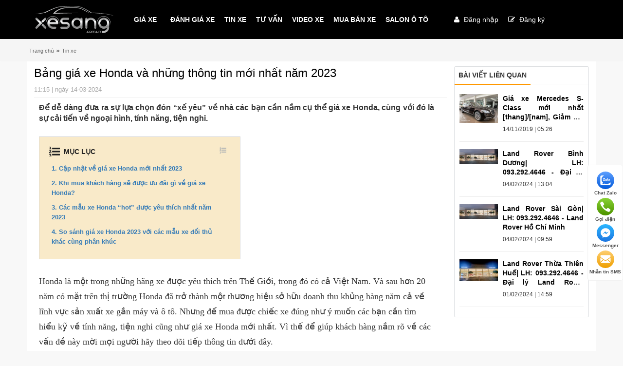

--- FILE ---
content_type: text/html; charset=UTF-8
request_url: https://xesang.com.vn/tin-tuc/bang-gia-xe-honda.html
body_size: 19244
content:
<!DOCTYPE html>
<html class="no-js" lang="vi">
<head>
  <!-- Global site tag (gtag.js) - Google Analytics -->
<script async src="https://www.googletagmanager.com/gtag/js?id=G-WNCWTEYK92"></script>
<script>
  window.dataLayer = window.dataLayer || [];
  function gtag(){dataLayer.push(arguments);}
  gtag('js', new Date());

  gtag('config', 'G-WNCWTEYK92');
</script>

		<!-- Meta Config Tags -->
		<meta charset="utf-8" /> 
		<meta http-equiv="X-UA-Compatible" content="IE=edge" />
		<meta name="viewport" content="width=device-width, initial-scale=1,maximum-scale=1, user-scalable=no">
		
		<!-- Meta SEO Tags -->
		<title>Bảng giá xe Honda và những thông tin mới nhất năm 2023</title>
		
	    <meta name="keywords" content="Bảng giá xe Honda và những thông tin mới nhất năm 2023">
	    <meta name="description" content="Bảng giá xe Honda và những thông tin mới nhất năm 2023">
		<meta name="keywords" content="Bảng giá xe Honda và những thông tin mới nhất năm 2023">
	
	    <meta http-equiv="Cache-control" content="public">
	    <link rel="shortcut icon" href="https://xesang.com.vn/uploads/images/logo/xe_sang_favicon.png" type="image/x-icon">
	
		<meta name="msvalidate.01" content="BE52FBA09F7C3687A10A61434D530684" />
		<!-- CSS Plugins -->
		<link rel="alternate" hreflang="vi-vn" href="https://xesang.com.vn/">
		<link rel="stylesheet" type="text/css" href="https://xesang.com.vn/resources/plugins/bootstrap-3.3.5/css/bootstrap.css" />
		<link rel="stylesheet" type="text/css" href="https://xesang.com.vn/resources/plugins/bootstrap-3.3.5/css/bootstrap-theme.css" />
		<link rel="stylesheet" type="text/css" href="https://xesang.com.vn/resources/plugins/bootstrap-3.3.5/css/bootstrap-theme.css" />
		<link rel="stylesheet" type="text/css" href="https://cdnjs.cloudflare.com/ajax/libs/font-awesome/4.6.3/css/font-awesome.css" />
		<!-- CSS Customs -->
		<link rel="stylesheet" type="text/css" href="https://xesang.com.vn/resources/stylesheets/client/app.css" />
		<!--  Js Plugins -->
        <script src="https://xesang.com.vn/resources/plugins/jquery-1.9.1/jquery-1.9.1.min.js"></script>
		<script src="https://xesang.com.vn/resources/plugins/jquery-1.9.1/jquery-ui-1.9.2.custom.min.js"></script>
		<script src="https://xesang.com.vn/resources/plugins/bootstrap-3.3.5/js/bootstrap.min.js"></script>
		<script src="https://xesang.com.vn/resources/js/client/equalheight.js"></script>
		<script src="https://xesang.com.vn/resources/plugins/hamburger.js"></script>
		<script src="https://xesang.com.vn/resources/plugins/jquery.panelslider.min.js"></script>
		<script type="text/javascript">
	    	function lookup(keyword) {
	    		var keyword = document.getElementById("searchSgg").value;
	    		if(keyword.length == 0) {
	        		$('#autoSuggestionsList').fadeOut(400);
	    		} else {
	        		$.post("https://xesang.com.vn/ajaxhandle/client_products_ajaxhandler/Ajax_Get_All_Product_Client", 
	        		{keyword : keyword},
	        		function(data){
		            	if(data.length > 14) {
			                $('#autoSuggestionsList').fadeIn(400);
	               			// var obj = jQuery.parseJSON(data);
			                var obj = JSON.parse(data);
			                var strhtml = '';
			                //$('#autoSuggestionsList').html(data['message']);
			                strhtml += '<div class="sgg-outer">';
			                for(var index in obj) {
			                    //alert(obj.message[1].label);
			                    //alert(obj.length());
			                    for(var i=0;i<obj[index].length;i++) {
			                        //alert(obj.message[i].value);
			                        //append
			                        strhtml += '<div class="sgg-row">';
			                            strhtml += '<div class="sgg-image"><img width="50" height="50" src="https://xesang.com.vn/' + obj.message[i].Image + '"/></div>';
			                            strhtml += '<div class="sgg-right">';
			                                strhtml += '<div class="sgg-title"><a href="https://xesang.com.vn/' + obj.message[i].Slug + '">' + obj.message[i].Title + '</a></div>';
			                                strhtml += '<div class="sgg-sellprice">' + parseFloat(obj.message[i].SellPrice).toFixed().replace(/./g, function(c, i, a) {return i && c !== "." && ((a.length - i) % 3 === 0) ? '.' + c : c;}) + ' đ</div>';
			                            strhtml += '</div>';
			                        strhtml += '</div>';
	                    		}
	               			}
	               			strhtml += '</div>';
				            $('#autoSuggestionsList').html(strhtml);
					    } else {
				        	var strhtml = '';
				        	strhtml += '<div class="sgg-outer">';
					        	strhtml += '<div class="sgg-row">';
					        		strhtml += '<div class="sgg-title"><a>Không có bài viết nào tương ứng</a></div>';
					            strhtml += '</div>';
					        strhtml += '</div>';
				            $('#autoSuggestionsList').html(strhtml);
				    	}
	        		});
	       		// Ajax_Suggestion(keyword);
	    		}
			}
			function mouseOver() {
	    		$("#autoSuggestionsList").mouseleave(function () {
		            $('#autoSuggestionsList').fadeOut(400);
		            $('#searchSgg').val("");
		        });
			}
		</script>

<!-- Google Tag Manager -->
<script>(function(w,d,s,l,i){w[l]=w[l]||[];w[l].push({'gtm.start':
new Date().getTime(),event:'gtm.js'});var f=d.getElementsByTagName(s)[0],
j=d.createElement(s),dl=l!='dataLayer'?'&l='+l:'';j.async=true;j.src=
'https://www.googletagmanager.com/gtm.js?id='+i+dl;f.parentNode.insertBefore(j,f);
})(window,document,'script','dataLayer','GTM-MQJVDT3W');</script>
<!-- End Google Tag Manager -->

<script data-ad-client="ca-pub-6072576716518356" async src="https://pagead2.googlesyndication.com/pagead/js/adsbygoogle.js"></script>
<!-- Global site tag (gtag.js) - Google Ads: 575253724 -->
<script async src="https://www.googletagmanager.com/gtag/js?id=AW-575253724"></script>
<script>
  window.dataLayer = window.dataLayer || [];
  function gtag(){dataLayer.push(arguments);}
  gtag('js', new Date());
  gtag('config', 'AW-575253724');
</script>
<!-- Event snippet for Website traffic conversion page -->
<script>
  gtag('event', 'conversion', {'send_to': 'AW-575253724/pmVhCL2S-OABENzZppIC'});
</script>
<!-- Global site tag (gtag.js) - Google Analytics -->
<script async src="https://www.googletagmanager.com/gtag/js?id=G-VG6M9PMGBB"></script>
<script>
  window.dataLayer = window.dataLayer || [];
  function gtag(){dataLayer.push(arguments);}
  gtag('js', new Date());

  gtag('config', 'G-VG6M9PMGBB');
</script>
<meta name="ahrefs-site-verification" content="7e94645367a41b39637924db9c899b559e51af08f870c6fca5c9b5922354ac6f">
<script src="//s1.what-on.com/widget/service.js?key=1NaDA&v=7" async="async"></script>  <meta property="og:type" content="website">
  <meta property="og:title" content="Bảng giá xe Honda và những thông tin mới nhất năm 2023">
  <meta property="og:description" content="Bảng giá xe Honda và những thông tin mới nhất năm 2023">
  <meta property="og:image" content="https://xesang.com.vn/uploads/images/tin-tuc/gia-xe-Honda-10.jpg">
  <meta property="og:site_name" content="BLOGXESANG">		
  <!-- CSS and Jquery start here -->
  
  <link rel="stylesheet" type="text/css" href="https://xesang.com.vn/resources/stylesheets/client/social-likes_birman.css" />
  <link rel="stylesheet" type="text/css" href="https://xesang.com.vn/resources/stylesheets/client/zoomify.min.css" />
  <script src="https://xesang.com.vn/resources/js/client/social-likes.min.js"></script>
  <script src="https://xesang.com.vn/resources/js/client/zoomify.min.js"></script>
  <!-- CSS and Jquery end here -->
  <script type="text/javascript">
      $(document).ready(function() {
          if ($(".main-content").length > 0) {
            var t = !0;
            $(window).scroll(function() {
                i()
            });
            $(".auto-menu li a").click(function() {
                var t = $(this).attr("data-id"),
                i = $('.main-content [data-auto-menu="' + t + '"]').offset().top - 15;
                $("html, body").stop().animate({
                    scrollTop: i
                }, 300)
            });
            $(".auto-menu-neo li a").click(function(){
                t = !1;
                $(".auto-menu-neo li a").removeClass("active");
                $(this).addClass("active");
                var i = $(this).attr("data-id"),
                r = $('.details-product [data-auto-menu="' + i + '"]').offset().top - 15;
                $("html, body").stop().animate({
                 scrollTop: r
             }, 300)
            });
            $(".auto-menu .title-box i").click(function() {
                $(".auto-menu ul").hasClass("active") ? ($(".auto-menu ul").removeClass("active"), $(this).removeClass("icon-up-open").addClass("icon-down-open")) : ($(".auto-menu ul").addClass("active"), $(this).removeClass("icon-down-open").addClass("icon-up-open"))
            });
            $(".auto-menu-neo .btn-open-menu").on("click", function() {
                $(".auto-menu-neo .content").hasClass("active") || ($(".auto-menu-neo .content").addClass("active"), $(".auto-menu-neo").css("right", -$(".auto-menu-neo").width()), $(this).hide())
            });
            $(".auto-menu-neo .content .fa-times").click(function() {
                $(".auto-menu-neo .content").hasClass("active") && ($(".auto-menu-neo .content").removeClass("active"), $(".auto-menu-neo").css("right", -40), $(".auto-menu-neo .btn-open-menu").show())
            });

            function i() {
                var r, i, f, s, e, h, c, o;
                if ($(".auto-menu-neo").length > 0 && t == !0) {
                    var u = $(window).scrollTop() - 100,
                    l = $(".main-content").position().top + $(".main-content").height() + 100,
                    a = $("#detail-new").position().left + 888;
                    for ($(".auto-menu").position().top + $(".auto-menu").height() + 100 < u && u <= l ? $(".auto-menu-neo").show() : $(".auto-menu-neo").hide(), $(".auto-menu-neo").css({
                        top: 100,
                        left: a
                    }), r = $("[data-auto-menu]"), i = 0; i < r.length; i++)
                        if (f = $(r[i]), s = f.position().top, i == r.length - 1 ? e = $(".main-content").position().top + $(".main-content").height() : (h = $(r[i + 1]), e = h.position().top), s <= u && u < e) return (c = f.attr("data-auto-menu"), o = $('.auto-menu-neo li a[data-id="' + c + '"]'), o.hasClass("active")) ? !1 : ($(".auto-menu-neo li a.active").removeClass("active"), $(o).addClass("active"), !1)
                    }
            }
        }
    });
</script>
</head>
<body lang="vi">
 <div id="menu-panel">
  <div id="menu-panel-scroll">	<div id="menu-panel-content">		<ul class="main-menu"><li  class="has-submenu"  ><a  href="#" class="menu-item open-submenu"> <i class="fa fa-angle-right"></i>GIÁ XE</a><ul class="submenu menu-59" style='width: 100%;    transform: translateX(-100%);'><li><a class="menu-item close-submenu" href="#"><i class="fa fa-level-up"></i>Quay lại <i class="fa fa-angle-left"></i></a></li><li  class="has-submenu"  ><a  href="#" class="menu-item open-submenu"> <i class="fa fa-angle-right"></i>Audi</a><ul class="submenu menu-59" style='width: 100%;    transform: translateX(-100%);'><li><a class="menu-item close-submenu" href="#"><i class="fa fa-level-up"></i>Quay lại <i class="fa fa-angle-left"></i></a></li><li  ><a  href="https://xesang.com.vn/gia-xe-audi-a4.html">A4</a></li><li  ><a  href="https://xesang.com.vn/gia-xe-audi-q3.html">Q3</a></li><li  ><a  href="https://xesang.com.vn/gia-xe-audi-q5.html">Q5</a></li><li  ><a  href="https://xesang.com.vn/gia-xe-audi-q7.html">Q7</a></li></ul></li><li  class="has-submenu"  ><a  href="#" class="menu-item open-submenu"> <i class="fa fa-angle-right"></i>BMW</a><ul class="submenu menu-59" style='width: 100%;    transform: translateX(-100%);'><li><a class="menu-item close-submenu" href="#"><i class="fa fa-level-up"></i>Quay lại <i class="fa fa-angle-left"></i></a></li><li  ><a  href="https://xesang.com.vn/gia-xe-bmw-118i.html">118i</a></li><li  ><a  href="https://xesang.com.vn/gia-xe-bmw-218i.html">218i</a></li><li  ><a  href="https://xesang.com.vn/gia-xe-bmw-320i.html">320i</a></li><li  ><a  href="https://xesang.com.vn/gia-xe-bmw-330i-sport-line.html">330i Sport Line</a></li><li  ><a  href="https://xesang.com.vn/gia-xe-bmw-520i.html">520i</a></li><li  ><a  href="https://xesang.com.vn/gia-xe-bmw-530i-luxury-line.html">530i</a></li><li  ><a  href="https://xesang.com.vn/gia-xe-bmw-x1.html">X1</a></li><li  ><a  href="https://xesang.com.vn/gia-xe-bmw-x2.html">X2</a></li><li  ><a  href="https://xesang.com.vn/gia-xe-bmw-x3.html">X3</a></li><li  ><a  href="https://xesang.com.vn/gia-xe-bmw-x4.html">X4</a></li><li  ><a  href="https://xesang.com.vn/gia-xe-bmw-x5.html">X5</a></li><li  ><a  href="https://xesang.com.vn/gia-xe-bmw-x6.html">X6</a></li><li  ><a  href="https://xesang.com.vn/gia-xe-bmw-x7.html">X7</a></li></ul></li><li  class="has-submenu"  ><a  href="#" class="menu-item open-submenu"> <i class="fa fa-angle-right"></i>Lexus</a><ul class="submenu menu-59" style='width: 100%;    transform: translateX(-100%);'><li><a class="menu-item close-submenu" href="#"><i class="fa fa-level-up"></i>Quay lại <i class="fa fa-angle-left"></i></a></li><li  ><a  href="https://xesang.com.vn/gia-xe-lexus-es-250.html">ES 250</a></li><li  ><a  href="https://xesang.com.vn/gia-xe-lexus-es-300h.html">ES 300h</a></li><li  ><a  href="https://xesang.com.vn/gia-xe-lexus-nx-300.html">NX 300</a></li><li  ><a  href="https://xesang.com.vn/gia-xe-lexus-ls-500.html">LS 500</a></li><li  ><a  href="https://xesang.com.vn/gia-xe-lexus-rx-300.html">RX 300</a></li><li  ><a  href="https://xesang.com.vn/gia-xe-lexus-rx-350.html">RX 350</a></li><li  ><a  href="https://xesang.com.vn/gia-xe-lexus-rx-450h.html">RX 450h</a></li><li  ><a  href="https://xesang.com.vn/gia-xe-lexus-gx-460.html">GX 460</a></li><li  ><a  href="https://xesang.com.vn/gia-xe-lexus-lx570.html">LX 570</a></li></ul></li><li  class="has-submenu"  ><a  href="#" class="menu-item open-submenu"> <i class="fa fa-angle-right"></i>Mercedes-Benz</a><ul class="submenu menu-59" style='width: 100%;    transform: translateX(-100%);'><li><a class="menu-item close-submenu" href="#"><i class="fa fa-level-up"></i>Quay lại <i class="fa fa-angle-left"></i></a></li><li  ><a  href="https://xesang.com.vn/gia-xe-mercedes-c200.html">C200 Avantgarde</a></li><li  ><a  href="https://xesang.com.vn/gia-xe-mercedes-c300-amg.html">C300 AMG</a></li><li  ><a  href="https://xesang.com.vn/gia-xe-mercedes-glc-200.html">GLC 200</a></li><li  ><a  href="https://xesang.com.vn/gia-xe-mercedes-glb-200-amg.html">GLB 200 AMG</a></li><li  ><a  href="https://xesang.com.vn/gia-xe-mercedes-glc-300-4matic.html">GLC 300 4Matic</a></li><li  ><a  href="https://xesang.com.vn/mercedes-e180.html">E180</a></li><li  ><a  href="https://xesang.com.vn/gia-xe-mercedes-e200-exclusive.html">E200 Exclusive</a></li><li  ><a  href="https://xesang.com.vn/gia-xe-mercedes-e300-amg-2020.html">E300 AMG</a></li><li  ><a  href="https://xesang.com.vn/gia-xe-mercedes-s450l.html">S450L</a></li><li  ><a  href="https://xesang.com.vn/gia-xe-mercedes-s450l-luxury.html">S450L Luxury</a></li><li  ><a  href="https://xesang.com.vn/gia-xe-mercedes-maybach-s450-4matic.html">Maybach S450</a></li><li  ><a  href="https://xesang.com.vn/gia-xe-mercedes-gls-450-4matic.html">GLS 450 4Matic</a></li></ul></li><li  class="has-submenu"  ><a  href="#" class="menu-item open-submenu"> <i class="fa fa-angle-right"></i>Volvo</a><ul class="submenu menu-59" style='width: 100%;    transform: translateX(-100%);'><li><a class="menu-item close-submenu" href="#"><i class="fa fa-level-up"></i>Quay lại <i class="fa fa-angle-left"></i></a></li><li  ><a  href="https://xesang.com.vn/gia-xe-volvo-s90.html">Volvo S90</a></li></ul></li><li  ><a  href="https://xesang.com.vn/gia-xe-maserati">Maserati</a></li><li  ><a  href="https://xesang.com.vn/gia-xe-mini-cooper">Mini Cooper</a></li><li  ><a  href="https://xesang.com.vn/gia-xe-land-rover">Land Rover</a></li><li  ><a  href="https://xesang.com.vn/gia-xe-bentley">Bentley</a></li><li  ><a  href="https://xesang.com.vn/gia-xe-jaguar">Jaguar</a></li><li  ><a  href="https://xesang.com.vn/gia-xe-volkswagen">Volkswagen</a></li><li  ><a  href="https://xesang.com.vn/gia-xe-porsche">Porsche</a></li><li  ><a  href="https://xesang.com.vn/gia-xe-rolls-royce">Rolls-Royce</a></li></ul></li><li  ><a  href="https://xesang.com.vn/tin-tuc/danh-gia-xe">ĐÁNH GIÁ XE</a></li><li  ><a  href="https://xesang.com.vn/tin-tuc/tin-xe">TIN XE</a></li><li  ><a  href="https://xesang.com.vn/tin-tuc/tu-van">TƯ VẤN</a></li><li  ><a  href="https://xesang.com.vn/tin-tuc/video-xe">VIDEO XE</a></li><li  ><a  href="https://xesang.com.vn/danh-sach-xe">MUA BÁN XE</a></li><li  ><a  href="https://xesang.com.vn/salon-oto">SALON Ô TÔ</a></li></ul>	</div></div></div>

<div id="wrapper-overlay"></div>



<div id="wrapper">

  <header id="header">

   <div id="top">

    <div class="block_header">
	<div class="container">
		<div class="pull-right">
			
		</div>
	</div>
</div>	
	<div class="container-fluid hidden-lg">
					<div class="row">
						<nav class="navbar navbar-marsala navbar-fixed-top">
							<div class="container-fluid">
								<div class="navbar-header">
									<button type="button" class="navbar-toggle collapsed" id="hamburger">
										<span class="sr-only">Toggle navigation</span>
										MENU
										<span class="icon-bar"></span>
										<span class="icon-bar"></span>
										<span class="icon-bar"></span>
									</button>
									<a href="/" class="logo-branding"><img title="Kênh thông tin giới thiệu xe sang hàng đầu Việt Nam | xesang.com.vn" alt="Kênh thông tin giới thiệu xe sang hàng đầu Việt Nam | xesang.com.vn" src="https://xesang.com.vn/uploads/images/logo/logo_xesang.svg"></a>
									<a class="navbar-brand" href="https://xesang.com.vn/">
										<i class="fa fa-home"></i>
									</a>
								</div>
								<div class="collapse navbar-collapse" aria-expanded="false" id="bs-example-navbar-collapse-1">
									<ul class="main-menu"><li  class="has-submenu"  ><a  href="#" class="menu-item open-submenu"> <i class="fa fa-angle-right"></i>GIÁ XE</a><ul class="submenu menu-59" style='width: 100%;    transform: translateX(-100%);'><li><a class="menu-item close-submenu" href="#"><i class="fa fa-level-up"></i>Quay lại <i class="fa fa-angle-left"></i></a></li><li  class="has-submenu"  ><a  href="#" class="menu-item open-submenu"> <i class="fa fa-angle-right"></i>Audi</a><ul class="submenu menu-59" style='width: 100%;    transform: translateX(-100%);'><li><a class="menu-item close-submenu" href="#"><i class="fa fa-level-up"></i>Quay lại <i class="fa fa-angle-left"></i></a></li><li  ><a  href="https://xesang.com.vn/gia-xe-audi-a4.html">A4</a></li><li  ><a  href="https://xesang.com.vn/gia-xe-audi-q3.html">Q3</a></li><li  ><a  href="https://xesang.com.vn/gia-xe-audi-q5.html">Q5</a></li><li  ><a  href="https://xesang.com.vn/gia-xe-audi-q7.html">Q7</a></li></ul></li><li  class="has-submenu"  ><a  href="#" class="menu-item open-submenu"> <i class="fa fa-angle-right"></i>BMW</a><ul class="submenu menu-59" style='width: 100%;    transform: translateX(-100%);'><li><a class="menu-item close-submenu" href="#"><i class="fa fa-level-up"></i>Quay lại <i class="fa fa-angle-left"></i></a></li><li  ><a  href="https://xesang.com.vn/gia-xe-bmw-118i.html">118i</a></li><li  ><a  href="https://xesang.com.vn/gia-xe-bmw-218i.html">218i</a></li><li  ><a  href="https://xesang.com.vn/gia-xe-bmw-320i.html">320i</a></li><li  ><a  href="https://xesang.com.vn/gia-xe-bmw-330i-sport-line.html">330i Sport Line</a></li><li  ><a  href="https://xesang.com.vn/gia-xe-bmw-520i.html">520i</a></li><li  ><a  href="https://xesang.com.vn/gia-xe-bmw-530i-luxury-line.html">530i</a></li><li  ><a  href="https://xesang.com.vn/gia-xe-bmw-x1.html">X1</a></li><li  ><a  href="https://xesang.com.vn/gia-xe-bmw-x2.html">X2</a></li><li  ><a  href="https://xesang.com.vn/gia-xe-bmw-x3.html">X3</a></li><li  ><a  href="https://xesang.com.vn/gia-xe-bmw-x4.html">X4</a></li><li  ><a  href="https://xesang.com.vn/gia-xe-bmw-x5.html">X5</a></li><li  ><a  href="https://xesang.com.vn/gia-xe-bmw-x6.html">X6</a></li><li  ><a  href="https://xesang.com.vn/gia-xe-bmw-x7.html">X7</a></li></ul></li><li  class="has-submenu"  ><a  href="#" class="menu-item open-submenu"> <i class="fa fa-angle-right"></i>Lexus</a><ul class="submenu menu-59" style='width: 100%;    transform: translateX(-100%);'><li><a class="menu-item close-submenu" href="#"><i class="fa fa-level-up"></i>Quay lại <i class="fa fa-angle-left"></i></a></li><li  ><a  href="https://xesang.com.vn/gia-xe-lexus-es-250.html">ES 250</a></li><li  ><a  href="https://xesang.com.vn/gia-xe-lexus-es-300h.html">ES 300h</a></li><li  ><a  href="https://xesang.com.vn/gia-xe-lexus-nx-300.html">NX 300</a></li><li  ><a  href="https://xesang.com.vn/gia-xe-lexus-ls-500.html">LS 500</a></li><li  ><a  href="https://xesang.com.vn/gia-xe-lexus-rx-300.html">RX 300</a></li><li  ><a  href="https://xesang.com.vn/gia-xe-lexus-rx-350.html">RX 350</a></li><li  ><a  href="https://xesang.com.vn/gia-xe-lexus-rx-450h.html">RX 450h</a></li><li  ><a  href="https://xesang.com.vn/gia-xe-lexus-gx-460.html">GX 460</a></li><li  ><a  href="https://xesang.com.vn/gia-xe-lexus-lx570.html">LX 570</a></li></ul></li><li  class="has-submenu"  ><a  href="#" class="menu-item open-submenu"> <i class="fa fa-angle-right"></i>Mercedes-Benz</a><ul class="submenu menu-59" style='width: 100%;    transform: translateX(-100%);'><li><a class="menu-item close-submenu" href="#"><i class="fa fa-level-up"></i>Quay lại <i class="fa fa-angle-left"></i></a></li><li  ><a  href="https://xesang.com.vn/gia-xe-mercedes-c200.html">C200 Avantgarde</a></li><li  ><a  href="https://xesang.com.vn/gia-xe-mercedes-c300-amg.html">C300 AMG</a></li><li  ><a  href="https://xesang.com.vn/gia-xe-mercedes-glc-200.html">GLC 200</a></li><li  ><a  href="https://xesang.com.vn/gia-xe-mercedes-glb-200-amg.html">GLB 200 AMG</a></li><li  ><a  href="https://xesang.com.vn/gia-xe-mercedes-glc-300-4matic.html">GLC 300 4Matic</a></li><li  ><a  href="https://xesang.com.vn/mercedes-e180.html">E180</a></li><li  ><a  href="https://xesang.com.vn/gia-xe-mercedes-e200-exclusive.html">E200 Exclusive</a></li><li  ><a  href="https://xesang.com.vn/gia-xe-mercedes-e300-amg-2020.html">E300 AMG</a></li><li  ><a  href="https://xesang.com.vn/gia-xe-mercedes-s450l.html">S450L</a></li><li  ><a  href="https://xesang.com.vn/gia-xe-mercedes-s450l-luxury.html">S450L Luxury</a></li><li  ><a  href="https://xesang.com.vn/gia-xe-mercedes-maybach-s450-4matic.html">Maybach S450</a></li><li  ><a  href="https://xesang.com.vn/gia-xe-mercedes-gls-450-4matic.html">GLS 450 4Matic</a></li></ul></li><li  class="has-submenu"  ><a  href="#" class="menu-item open-submenu"> <i class="fa fa-angle-right"></i>Volvo</a><ul class="submenu menu-59" style='width: 100%;    transform: translateX(-100%);'><li><a class="menu-item close-submenu" href="#"><i class="fa fa-level-up"></i>Quay lại <i class="fa fa-angle-left"></i></a></li><li  ><a  href="https://xesang.com.vn/gia-xe-volvo-s90.html">Volvo S90</a></li></ul></li><li  ><a  href="https://xesang.com.vn/gia-xe-maserati">Maserati</a></li><li  ><a  href="https://xesang.com.vn/gia-xe-mini-cooper">Mini Cooper</a></li><li  ><a  href="https://xesang.com.vn/gia-xe-land-rover">Land Rover</a></li><li  ><a  href="https://xesang.com.vn/gia-xe-bentley">Bentley</a></li><li  ><a  href="https://xesang.com.vn/gia-xe-jaguar">Jaguar</a></li><li  ><a  href="https://xesang.com.vn/gia-xe-volkswagen">Volkswagen</a></li><li  ><a  href="https://xesang.com.vn/gia-xe-porsche">Porsche</a></li><li  ><a  href="https://xesang.com.vn/gia-xe-rolls-royce">Rolls-Royce</a></li></ul></li><li  ><a  href="https://xesang.com.vn/tin-tuc/danh-gia-xe">ĐÁNH GIÁ XE</a></li><li  ><a  href="https://xesang.com.vn/tin-tuc/tin-xe">TIN XE</a></li><li  ><a  href="https://xesang.com.vn/tin-tuc/tu-van">TƯ VẤN</a></li><li  ><a  href="https://xesang.com.vn/tin-tuc/video-xe">VIDEO XE</a></li><li  ><a  href="https://xesang.com.vn/danh-sach-xe">MUA BÁN XE</a></li><li  ><a  href="https://xesang.com.vn/salon-oto">SALON Ô TÔ</a></li></ul>								</div>
							</div>
						</nav>
					</div>
				</div>

    <div class="clear"></div>

</div>

<div class="header-menu hidden-xs" id="header-menu">

    <div class="container menu_bg">

     <div class="row">
      <div class="col-md-2">
         <div id="logo">
            <a href="https://xesang.com.vn/">

               <img title="Kênh thông tin giới thiệu xe sang hàng đầu Việt Nam | xesang.com.vn" alt="Kênh thông tin giới thiệu xe sang hàng đầu Việt Nam | xesang.com.vn" src="https://xesang.com.vn/uploads/images/logo/logo_xesang.svg">

           </a>
       </div>
   </div>
   <div class="col-md-7">
       <div id="prd-cate-list-detail">
          <ul class="main-page">
             <ul><li class="hasChild" id="menu97" ><a href="https://xesang.com.vn/gia-xe"><span class="title">GIÁ XE</span>&nbsp;&nbsp;<i class="fa fa-chevron-down"></i></a><ul><li class="hasChild" id="menu98" ><a href="https://xesang.com.vn/gia-xe-audi"><span class="title">Audi</span></a><ul><li id="menu182" ><a href="https://xesang.com.vn/gia-xe-audi-a4.html"><span class="title">A4</span></a></li><li id="menu114" ><a href="https://xesang.com.vn/gia-xe-audi-q3.html"><span class="title">Q3</span></a></li><li id="menu115" ><a href="https://xesang.com.vn/gia-xe-audi-q5.html"><span class="title">Q5</span></a></li><li id="menu183" ><a href="https://xesang.com.vn/gia-xe-audi-q7.html"><span class="title">Q7</span></a></li></ul></li><li class="hasChild" id="menu99" ><a href="https://xesang.com.vn/gia-xe-bmw"><span class="title">BMW</span></a><ul><li id="menu123" ><a href="https://xesang.com.vn/gia-xe-bmw-118i.html"><span class="title">118i</span></a></li><li id="menu147" ><a href="https://xesang.com.vn/gia-xe-bmw-218i.html"><span class="title">218i</span></a></li><li id="menu148" ><a href="https://xesang.com.vn/gia-xe-bmw-320i.html"><span class="title">320i</span></a></li><li id="menu149" ><a href="https://xesang.com.vn/gia-xe-bmw-330i-sport-line.html"><span class="title">330i Sport Line</span></a></li><li id="menu152" ><a href="https://xesang.com.vn/gia-xe-bmw-520i.html"><span class="title">520i</span></a></li><li id="menu153" ><a href="https://xesang.com.vn/gia-xe-bmw-530i-luxury-line.html"><span class="title">530i</span></a></li><li id="menu128" ><a href="https://xesang.com.vn/gia-xe-bmw-x1.html"><span class="title">X1</span></a></li><li id="menu129" ><a href="https://xesang.com.vn/gia-xe-bmw-x2.html"><span class="title">X2</span></a></li><li id="menu126" ><a href="https://xesang.com.vn/gia-xe-bmw-x3.html"><span class="title">X3</span></a></li><li id="menu130" ><a href="https://xesang.com.vn/gia-xe-bmw-x4.html"><span class="title">X4</span></a></li><li id="menu127" ><a href="https://xesang.com.vn/gia-xe-bmw-x5.html"><span class="title">X5</span></a></li><li id="menu165" ><a href="https://xesang.com.vn/gia-xe-bmw-x6.html"><span class="title">X6</span></a></li><li id="menu158" ><a href="https://xesang.com.vn/gia-xe-bmw-x7.html"><span class="title">X7</span></a></li></ul></li><li class="hasChild" id="menu104" ><a href="https://xesang.com.vn/gia-xe-lexus"><span class="title">Lexus</span></a><ul><li id="menu143" ><a href="https://xesang.com.vn/gia-xe-lexus-es-250.html"><span class="title">ES 250</span></a></li><li id="menu144" ><a href="https://xesang.com.vn/gia-xe-lexus-es-300h.html"><span class="title">ES 300h</span></a></li><li id="menu142" ><a href="https://xesang.com.vn/gia-xe-lexus-nx-300.html"><span class="title">NX 300</span></a></li><li id="menu145" ><a href="https://xesang.com.vn/gia-xe-lexus-ls-500.html"><span class="title">LS 500</span></a></li><li id="menu146" ><a href="https://xesang.com.vn/gia-xe-lexus-rx-300.html"><span class="title">RX 300</span></a></li><li id="menu154" ><a href="https://xesang.com.vn/gia-xe-lexus-rx-350.html"><span class="title">RX 350</span></a></li><li id="menu155" ><a href="https://xesang.com.vn/gia-xe-lexus-rx-450h.html"><span class="title">RX 450h</span></a></li><li id="menu156" ><a href="https://xesang.com.vn/gia-xe-lexus-gx-460.html"><span class="title">GX 460</span></a></li><li id="menu157" ><a href="https://xesang.com.vn/gia-xe-lexus-lx570.html"><span class="title">LX 570</span></a></li></ul></li><li class="hasChild" id="menu105" ><a href="https://xesang.com.vn/gia-xe-mercedes-benz"><span class="title">Mercedes-Benz</span></a><ul><li id="menu170" ><a href="https://xesang.com.vn/gia-xe-mercedes-c200.html"><span class="title">C200 Avantgarde</span></a></li><li id="menu171" ><a href="https://xesang.com.vn/gia-xe-mercedes-c300-amg.html"><span class="title">C300 AMG</span></a></li><li id="menu173" ><a href="https://xesang.com.vn/gia-xe-mercedes-glc-200.html"><span class="title">GLC 200</span></a></li><li id="menu177" ><a href="https://xesang.com.vn/gia-xe-mercedes-glb-200-amg.html"><span class="title">GLB 200 AMG</span></a></li><li id="menu174" ><a href="https://xesang.com.vn/gia-xe-mercedes-glc-300-4matic.html"><span class="title">GLC 300 4Matic</span></a></li><li id="menu172" ><a href="https://xesang.com.vn/mercedes-e180.html"><span class="title">E180</span></a></li><li id="menu176" ><a href="https://xesang.com.vn/gia-xe-mercedes-e200-exclusive.html"><span class="title">E200 Exclusive</span></a></li><li id="menu175" ><a href="https://xesang.com.vn/gia-xe-mercedes-e300-amg-2020.html"><span class="title">E300 AMG</span></a></li><li id="menu178" ><a href="https://xesang.com.vn/gia-xe-mercedes-s450l.html"><span class="title">S450L</span></a></li><li id="menu179" ><a href="https://xesang.com.vn/gia-xe-mercedes-s450l-luxury.html"><span class="title">S450L Luxury</span></a></li><li id="menu180" ><a href="https://xesang.com.vn/gia-xe-mercedes-maybach-s450-4matic.html"><span class="title">Maybach S450</span></a></li><li id="menu181" ><a href="https://xesang.com.vn/gia-xe-mercedes-gls-450-4matic.html"><span class="title">GLS 450 4Matic</span></a></li></ul></li><li class="hasChild" id="menu112" ><a href="https://xesang.com.vn/gia-xe-volvo"><span class="title">Volvo</span></a><ul><li id="menu167" ><a href="https://xesang.com.vn/gia-xe-volvo-s90.html"><span class="title">Volvo S90</span></a></li></ul></li><li id="menu187" ><a href="https://xesang.com.vn/gia-xe-maserati"><span class="title">Maserati</span></a></li><li id="menu186" ><a href="https://xesang.com.vn/gia-xe-mini-cooper"><span class="title">Mini Cooper</span></a></li><li id="menu185" ><a href="https://xesang.com.vn/gia-xe-land-rover"><span class="title">Land Rover</span></a></li><li id="menu184" ><a href="https://xesang.com.vn/gia-xe-bentley"><span class="title">Bentley</span></a></li><li id="menu188" ><a href="https://xesang.com.vn/gia-xe-jaguar"><span class="title">Jaguar</span></a></li><li id="menu190" ><a href="https://xesang.com.vn/gia-xe-volkswagen"><span class="title">Volkswagen</span></a></li><li id="menu189" ><a href="https://xesang.com.vn/gia-xe-porsche"><span class="title">Porsche</span></a></li><li id="menu191" ><a href="https://xesang.com.vn/gia-xe-rolls-royce"><span class="title">Rolls-Royce</span></a></li></ul></li><li id="menu44" ><a href="https://xesang.com.vn/tin-tuc/danh-gia-xe"><span class="title">ĐÁNH GIÁ XE</span></a></li><li id="menu46" ><a href="https://xesang.com.vn/tin-tuc/tin-xe"><span class="title">TIN XE</span></a></li><li id="menu45" ><a href="https://xesang.com.vn/tin-tuc/tu-van"><span class="title">TƯ VẤN</span></a></li><li id="menu164" ><a href="https://xesang.com.vn/tin-tuc/video-xe"><span class="title">VIDEO XE</span></a></li><li id="menu55" ><a href="https://xesang.com.vn/danh-sach-xe"><span class="title">MUA BÁN XE</span></a></li><li id="menu86" ><a href="https://xesang.com.vn/salon-oto"><span class="title">SALON Ô TÔ</span></a></li></ul>             <div class="clear"></div>
         </ul>
     </div>
 </div>
 <div class="col-md-3">
     <div class="login-box">
             <ul class="login-bar">
        <li><a href="https://xesang.com.vn//member/login"><i class="fa fa-user"></i> Đăng nhập</a></li>
        <li><a href="https://xesang.com.vn//member/register"><i class="fa fa-pencil-square-o" aria-hidden="true"></i> Đăng ký</a></li>
    </ul>
</div>
</div>
</div>

</div>

</div>

</header>
<div class="breadcrumb">
   <div class="container">
    <div class="row">
     <div id="breadcrumb"><span itemscope="" itemtype="http://schema.org/Breadcrumb"><a href="https://xesang.com.vn/" title="Trang chủ" itemprop="url"><span itemprop="title">Trang chủ</span></a></span>&nbsp»&nbsp<span itemscope="" itemtype="http://schema.org/Breadcrumb"><a href="https://xesang.com.vn/tin-tuc/tin-xe" title="Tin xe" itemprop="url"><span itemprop="title">Tin xe</span></a></span></div>
 </div>
</div>
</div>

<div class="container">
   <div class="row">
    <div class="hot_newss">
     <div class="col-xs-12">
      <div class="row">

       <div class="col-xs-12 padding-xs-5 background-fff">
        <ul class="menu-news-detail hidden-xs">

         
</ul>

<div class="clear"></div>


<div class="clear"></div>
<div class="content" style="margin-top: 10px; padding-bottom: 10px;">
 <div class="row">
  <div class="col-lg-9">
   <div id="detail-new" itemprop="blogPost" itemtype="http://schema.org/BlogPosting">
    <meta itemscope="" itemprop="mainEntityOfPage" itemtype="https://schema.org/WebPage" itemid="https://xesang.com.vn/tin-tuc/bang-gia-xe-honda.html">
    <div class="page-title">
     <h1 itemprop="headline">Bảng giá xe Honda và những thông tin mới nhất năm 2023</h1>
     <p class="date_create">11:15   | ngày 14-03-2024</p>
 </div>
 <div class="clear"></div>
 <div class="clear"></div>
<div id="new-detail" >
 <div class="news-desc">Để dễ dàng đưa ra sự lựa chọn đón “xế yêu” về nhà các bạn cần nắm cụ thể giá xe Honda, cùng với đó là sự cải tiến về ngoại hình, tính năng, tiện nghi. 
</div>
 <div class="main-content details-product">
          <div class="auto-menu">
       <div class="title-box">Mục lục<i class="fa fa-list-ol"></i></div>
           <ul class="active">
    	    		<li class="parent-item">
    			    				<a href="javascript:void(0);" data-id="cap-nhat-ve-gia-xe-honda-moi-nhat-2023"><span class="number-dem">1.</span>
    					Cập nhật về giá xe Honda mới nhất 2023</a>
    				    			</li>
    		    		<li class="parent-item">
    			    				<a href="javascript:void(0);" data-id="khi-mua-khach-hang-se-duoc-uu-dai-gi-ve-gia-xe-honda"><span class="number-dem">2.</span>
    					Khi mua khách hàng sẽ được ưu đãi gì về giá xe Honda?</a>
    				    			</li>
    		    		<li class="parent-item">
    			    				<a href="javascript:void(0);" data-id="cac-mau-xe-honda-hot-duoc-yeu-thich-nhat-nam-2023"><span class="number-dem">3.</span>
    					Các mẫu xe Honda “hot” được yêu thích nhất năm 2023</a>
    				    			</li>
    		    		<li class="parent-item">
    			    				<a href="javascript:void(0);" data-id="so-sanh-gia-xe-hondanbsp2023nbspvoi-cac-mau-xe-doi-thu-khac-cung-phan-khuc"><span class="number-dem">4.</span>
    					So sánh giá xe Honda&nbsp;2023&nbsp;với các mẫu xe đối thủ khác cùng phân khúc</a>
    				    			</li>
    		    	</ul>
    	   </div>
   <div class="auto-menu-neo"><span class="btn-open-menu"></span>
       <div class="content">
        <div class="title-box">Mục lục<i class="fa fa-times"></i></div>
            <ul class="active">
    	    		<li class="parent-item">
    			    				<a href="javascript:void(0);" data-id="cap-nhat-ve-gia-xe-honda-moi-nhat-2023"><span class="number-dem">1.</span>
    					Cập nhật về giá xe Honda mới nhất 2023</a>
    				    			</li>
    		    		<li class="parent-item">
    			    				<a href="javascript:void(0);" data-id="khi-mua-khach-hang-se-duoc-uu-dai-gi-ve-gia-xe-honda"><span class="number-dem">2.</span>
    					Khi mua khách hàng sẽ được ưu đãi gì về giá xe Honda?</a>
    				    			</li>
    		    		<li class="parent-item">
    			    				<a href="javascript:void(0);" data-id="cac-mau-xe-honda-hot-duoc-yeu-thich-nhat-nam-2023"><span class="number-dem">3.</span>
    					Các mẫu xe Honda “hot” được yêu thích nhất năm 2023</a>
    				    			</li>
    		    		<li class="parent-item">
    			    				<a href="javascript:void(0);" data-id="so-sanh-gia-xe-hondanbsp2023nbspvoi-cac-mau-xe-doi-thu-khac-cung-phan-khuc"><span class="number-dem">4.</span>
    					So sánh giá xe Honda&nbsp;2023&nbsp;với các mẫu xe đối thủ khác cùng phân khúc</a>
    				    			</li>
    		    	</ul>
    	    </div>
</div> 
<div class="news-body"><p dir="ltr"><span style="font-size:18px;"><span style="font-family:times new roman,times,serif;">Honda là một trong những hãng xe được yêu thích trên Thế Giới, trong đó có cả Việt Nam. Và sau hơn 20 năm có mặt trên thị trường Honda đã trở thành một thương hiệu sở hữu doanh thu khủng hàng năm cả về lĩnh vực sản xuất xe gắn máy và ô tô. Nhưng để mua được chiếc xe đúng như ý muốn các bạn cần tìm hiểu kỹ về tính năng, tiện nghi cũng như giá xe Honda mới nhất. Vì thế để giúp khách hàng nắm rõ về các vấn đề này mời mọi người hãy theo dõi tiếp thông tin dưới đây.&nbsp;</span></span></p>

<div data-auto-menu="cap-nhat-ve-gia-xe-honda-moi-nhat-2023"><h2 dir="ltr"><strong><span style="font-size:18px;"><span style="font-family:times new roman,times,serif;">Cập nhật về giá xe Honda mới nhất 2023</span></span></strong></h2></div>

<p dir="ltr"><span style="font-size:18px;"><span style="font-family:times new roman,times,serif;">Hiện nay trên thị trường Việt Nam, thương hiệu Honda đã phân phối rất nhiều mẫu xe khác nhau với các phân khúc như sedan, SUV. Trong số đó sẽ có một số mẫu xe được lắp ráp tại Việt Nam và một số sẽ nhập khẩu từ nước ngoài bởi vậy giá xe Honda sẽ có sự thay đổi. Dưới đây là thông tin về giá xe Honda mới nhất 2023:</span></span></p>

<div dir="ltr">
<table>
	<colgroup>
		<col />
		<col />
		<col />
		<col />
		<col />
	</colgroup>
	<tbody>
		<tr>
			<td rowspan="2">
			<p dir="ltr"><span style="font-size:18px;"><span style="font-family:times new roman,times,serif;">Mẫu xe</span></span></p>
			</td>
			<td rowspan="2">
			<p dir="ltr"><span style="font-size:18px;"><span style="font-family:times new roman,times,serif;">Động cơ - Hộp số</span></span></p>
			</td>
			<td rowspan="2">
			<p dir="ltr"><span style="font-size:18px;"><span style="font-family:times new roman,times,serif;">Giá niêm yết&nbsp;</span></span></p>
			</td>
			<td colspan="2">
			<p dir="ltr"><span style="font-size:18px;"><span style="font-family:times new roman,times,serif;">Giá xe tạm ước tính khi lăn bánh</span></span></p>
			</td>
		</tr>
		<tr>
			<td>
			<p dir="ltr"><span style="font-size:18px;"><span style="font-family:times new roman,times,serif;">Hà Nội</span></span></p>
			</td>
			<td>
			<p dir="ltr"><span style="font-size:18px;"><span style="font-family:times new roman,times,serif;">TP HCM</span></span></p>
			</td>
		</tr>
		<tr>
			<td colspan="5">
			<p dir="ltr"><span style="font-size:18px;"><span style="font-family:times new roman,times,serif;">Honda City</span></span></p>
			</td>
		</tr>
		<tr>
			<td>
			<p dir="ltr"><span style="font-size:18px;"><span style="font-family:times new roman,times,serif;">City G</span></span></p>
			</td>
			<td>
			<p dir="ltr"><span style="font-size:18px;"><span style="font-family:times new roman,times,serif;">1.5L - CVT</span></span></p>
			</td>
			<td>
			<p dir="ltr"><span style="font-size:18px;"><span style="font-family:times new roman,times,serif;">529.000.000</span></span></p>
			</td>
			<td>
			<p dir="ltr"><span style="font-size:18px;"><span style="font-family:times new roman,times,serif;">614.860.700</span></span></p>
			</td>
			<td>
			<p dir="ltr"><span style="font-size:18px;"><span style="font-family:times new roman,times,serif;">604.280.700</span></span></p>
			</td>
		</tr>
		<tr>
			<td>
			<p dir="ltr"><span style="font-size:18px;"><span style="font-family:times new roman,times,serif;">City L</span></span></p>
			</td>
			<td>
			<p dir="ltr"><span style="font-size:18px;"><span style="font-family:times new roman,times,serif;">1.5L - CVT</span></span></p>
			</td>
			<td>
			<p dir="ltr"><span style="font-size:18px;"><span style="font-family:times new roman,times,serif;">559.000.000</span></span></p>
			</td>
			<td>
			<p dir="ltr"><span style="font-size:18px;"><span style="font-family:times new roman,times,serif;">659.660.700</span></span></p>
			</td>
			<td>
			<p dir="ltr"><span style="font-size:18px;"><span style="font-family:times new roman,times,serif;">648.280.700</span></span></p>
			</td>
		</tr>
		<tr>
			<td>
			<p dir="ltr"><span style="font-size:18px;"><span style="font-family:times new roman,times,serif;">City RS</span></span></p>
			</td>
			<td>
			<p dir="ltr"><span style="font-size:18px;"><span style="font-family:times new roman,times,serif;">1.5L - CVT</span></span></p>
			</td>
			<td>
			<p dir="ltr"><span style="font-size:18px;"><span style="font-family:times new roman,times,serif;">599.000.000</span></span></p>
			</td>
			<td>
			<p dir="ltr"><span style="font-size:18px;"><span style="font-family:times new roman,times,serif;">693.260.700</span></span></p>
			</td>
			<td>
			<p dir="ltr"><span style="font-size:18px;"><span style="font-family:times new roman,times,serif;">681.280.700</span></span></p>
			</td>
		</tr>
		<tr>
			<td colspan="5">
			<p dir="ltr"><span style="font-size:18px;"><span style="font-family:times new roman,times,serif;">Honda Civic</span></span></p>
			</td>
		</tr>
		<tr>
			<td>
			<p dir="ltr"><span style="font-size:18px;"><span style="font-family:times new roman,times,serif;">Civic RS&nbsp;</span></span></p>
			</td>
			<td>
			<p dir="ltr"><span style="font-size:18px;"><span style="font-family:times new roman,times,serif;">1.5L - CVT</span></span></p>
			</td>
			<td>
			<p dir="ltr"><span style="font-size:18px;"><span style="font-family:times new roman,times,serif;">870.000.000</span></span></p>
			</td>
			<td>
			<p dir="ltr"><span style="font-size:18px;"><span style="font-family:times new roman,times,serif;">996.780.700</span></span></p>
			</td>
			<td>
			<p dir="ltr"><span style="font-size:18px;"><span style="font-family:times new roman,times,serif;">979.380.700</span></span></p>
			</td>
		</tr>
		<tr>
			<td>
			<p dir="ltr"><span style="font-size:18px;"><span style="font-family:times new roman,times,serif;">Civic G&nbsp;</span></span></p>
			</td>
			<td>
			<p dir="ltr"><span style="font-size:18px;"><span style="font-family:times new roman,times,serif;">1.8L - CVT</span></span></p>
			</td>
			<td>
			<p dir="ltr"><span style="font-size:18px;"><span style="font-family:times new roman,times,serif;">770.000.000</span></span></p>
			</td>
			<td>
			<p dir="ltr"><span style="font-size:18px;"><span style="font-family:times new roman,times,serif;">884.780.700</span></span></p>
			</td>
			<td>
			<p dir="ltr"><span style="font-size:18px;"><span style="font-family:times new roman,times,serif;">896.380.700</span></span></p>
			</td>
		</tr>
		<tr>
			<td>
			<p dir="ltr"><span style="font-size:18px;"><span style="font-family:times new roman,times,serif;">Civic E&nbsp;</span></span></p>
			</td>
			<td>
			<p dir="ltr"><span style="font-size:18px;"><span style="font-family:times new roman,times,serif;">1.8L - CVT</span></span></p>
			</td>
			<td>
			<p dir="ltr"><span style="font-size:18px;"><span style="font-family:times new roman,times,serif;">730.000.000</span></span></p>
			</td>
			<td>
			<p dir="ltr"><span style="font-size:18px;"><span style="font-family:times new roman,times,serif;">839.980.700</span></span></p>
			</td>
			<td>
			<p dir="ltr"><span style="font-size:18px;"><span style="font-family:times new roman,times,serif;">825.380.700</span></span></p>
			</td>
		</tr>
		<tr>
			<td>
			<p dir="ltr"><span style="font-size:18px;"><span style="font-family:times new roman,times,serif;">Civic Type R</span></span></p>
			</td>
			<td>
			<p dir="ltr"><span style="font-size:18px;"><span style="font-family:times new roman,times,serif;">2.0L - 6MT</span></span></p>
			</td>
			<td>
			<p dir="ltr"><span style="font-size:18px;"><span style="font-family:times new roman,times,serif;">2.399.000.000</span></span></p>
			</td>
			<td>
			<p dir="ltr"><span style="font-size:18px;"><span style="font-family:times new roman,times,serif;">2.709.260.700</span></span></p>
			</td>
			<td>
			<p dir="ltr"><span style="font-size:18px;"><span style="font-family:times new roman,times,serif;">2.661.280.700</span></span></p>
			</td>
		</tr>
		<tr>
			<td colspan="5">
			<p dir="ltr"><span style="font-size:18px;"><span style="font-family:times new roman,times,serif;">Honda Accord</span></span></p>
			</td>
		</tr>
		<tr>
			<td>
			<p dir="ltr"><span style="font-size:18px;"><span style="font-family:times new roman,times,serif;">Bản Đen/ Ghi bạc</span></span></p>
			</td>
			<td>
			<p dir="ltr"><span style="font-size:18px;"><span style="font-family:times new roman,times,serif;">1.5L - CVT</span></span></p>
			</td>
			<td>
			<p dir="ltr"><span style="font-size:18px;"><span style="font-family:times new roman,times,serif;">1.319.000.000</span></span></p>
			</td>
			<td>
			<p dir="ltr"><span style="font-size:18px;"><span style="font-family:times new roman,times,serif;">1.499.660.000</span></span></p>
			</td>
			<td>
			<p dir="ltr"><span style="font-size:18px;"><span style="font-family:times new roman,times,serif;">1.473.280.000</span></span></p>
			</td>
		</tr>
		<tr>
			<td>
			<p dir="ltr"><span style="font-size:18px;"><span style="font-family:times new roman,times,serif;">Bản Trắng ngọc trai</span></span></p>
			</td>
			<td>
			<p dir="ltr"><span style="font-size:18px;"><span style="font-family:times new roman,times,serif;">1.5L - CVT</span></span></p>
			</td>
			<td>
			<p dir="ltr"><span style="font-size:18px;"><span style="font-family:times new roman,times,serif;">1.329.000.000</span></span></p>
			</td>
			<td>
			<p dir="ltr"><span style="font-size:18px;"><span style="font-family:times new roman,times,serif;">1.509.660.000</span></span></p>
			</td>
			<td>
			<p dir="ltr"><span style="font-size:18px;"><span style="font-family:times new roman,times,serif;">1.483.280.000</span></span></p>
			</td>
		</tr>
		<tr>
			<td colspan="5">
			<p dir="ltr"><span style="font-size:18px;"><span style="font-family:times new roman,times,serif;">Honda CR-V</span></span></p>
			</td>
		</tr>
		<tr>
			<td>
			<p dir="ltr"><span style="font-size:18px;"><span style="font-family:times new roman,times,serif;">CR-V E</span></span></p>
			</td>
			<td>
			<p dir="ltr"><span style="font-size:18px;"><span style="font-family:times new roman,times,serif;">1.8L - CVT</span></span></p>
			</td>
			<td>
			<p dir="ltr"><span style="font-size:18px;"><span style="font-family:times new roman,times,serif;">998.000.000</span></span></p>
			</td>
			<td>
			<p dir="ltr"><span style="font-size:18px;"><span style="font-family:times new roman,times,serif;">1.140.140.700</span></span></p>
			</td>
			<td>
			<p dir="ltr"><span style="font-size:18px;"><span style="font-family:times new roman,times,serif;">1.120.180.700</span></span></p>
			</td>
		</tr>
		<tr>
			<td>
			<p dir="ltr"><span style="font-size:18px;"><span style="font-family:times new roman,times,serif;">CR-V G</span></span></p>
			</td>
			<td>
			<p dir="ltr"><span style="font-size:18px;"><span style="font-family:times new roman,times,serif;">1.5L - CVT</span></span></p>
			</td>
			<td>
			<p dir="ltr"><span style="font-size:18px;"><span style="font-family:times new roman,times,serif;">1.023.000.000</span></span></p>
			</td>
			<td>
			<p dir="ltr"><span style="font-size:18px;"><span style="font-family:times new roman,times,serif;">1.196.140.700</span></span></p>
			</td>
			<td>
			<p dir="ltr"><span style="font-size:18px;"><span style="font-family:times new roman,times,serif;">1.175.180.700</span></span></p>
			</td>
		</tr>
		<tr>
			<td>
			<p dir="ltr"><span style="font-size:18px;"><span style="font-family:times new roman,times,serif;">CR-V L</span></span></p>
			</td>
			<td>
			<p dir="ltr"><span style="font-size:18px;"><span style="font-family:times new roman,times,serif;">1.5L - CVT</span></span></p>
			</td>
			<td>
			<p dir="ltr"><span style="font-size:18px;"><span style="font-family:times new roman,times,serif;">1.093.000.000</span></span></p>
			</td>
			<td>
			<p dir="ltr"><span style="font-size:18px;"><span style="font-family:times new roman,times,serif;">1.274.540.700</span></span></p>
			</td>
			<td>
			<p dir="ltr"><span style="font-size:18px;"><span style="font-family:times new roman,times,serif;">1.252.180.700</span></span></p>
			</td>
		</tr>
		<tr>
			<td>
			<p dir="ltr"><span style="font-size:18px;"><span style="font-family:times new roman,times,serif;">CR-V LSE</span></span></p>
			</td>
			<td>
			<p dir="ltr"><span style="font-size:18px;"><span style="font-family:times new roman,times,serif;">1.5L - CVT</span></span></p>
			</td>
			<td>
			<p dir="ltr"><span style="font-size:18px;"><span style="font-family:times new roman,times,serif;">1.138.000.000</span></span></p>
			</td>
			<td>
			<p dir="ltr"><span style="font-size:18px;"><span style="font-family:times new roman,times,serif;">1.296.940.700</span></span></p>
			</td>
			<td>
			<p dir="ltr"><span style="font-size:18px;"><span style="font-family:times new roman,times,serif;">1.274.180.700</span></span></p>
			</td>
		</tr>
		<tr>
			<td colspan="5">
			<p dir="ltr"><span style="font-size:18px;"><span style="font-family:times new roman,times,serif;">Honda&nbsp;Odyssey (ngừng bán)</span></span></p>
			</td>
		</tr>
		<tr>
			<td>
			<p dir="ltr"><span style="font-size:18px;"><span style="font-family:times new roman,times,serif;">Odyssey</span></span></p>
			</td>
			<td>
			<p dir="ltr"><span style="font-size:18px;"><span style="font-family:times new roman,times,serif;">2.4L CVT</span></span></p>
			</td>
			<td>
			<p dir="ltr"><span style="font-size:18px;"><span style="font-family:times new roman,times,serif;">1.990.000.000</span></span></p>
			</td>
			<td>
			<p dir="ltr"><span style="font-size:18px;"><span style="font-family:times new roman,times,serif;">-</span></span></p>
			</td>
			<td>
			<p dir="ltr"><span style="font-size:18px;"><span style="font-family:times new roman,times,serif;">-</span></span></p>
			</td>
		</tr>
		<tr>
			<td colspan="5">
			<p dir="ltr"><span style="font-size:18px;"><span style="font-family:times new roman,times,serif;">Honda HR-V</span></span></p>
			</td>
		</tr>
		<tr>
			<td>
			<p dir="ltr"><span style="font-size:18px;"><span style="font-family:times new roman,times,serif;">HR-V RS&nbsp;</span></span></p>
			</td>
			<td>
			<p dir="ltr"><span style="font-size:18px;"><span style="font-family:times new roman,times,serif;">1.5L - CVT</span></span></p>
			</td>
			<td>
			<p dir="ltr"><span style="font-size:18px;"><span style="font-family:times new roman,times,serif;">871.000.000</span></span></p>
			</td>
			<td>
			<p dir="ltr"><span style="font-size:18px;"><span style="font-family:times new roman,times,serif;">997.900.700</span></span></p>
			</td>
			<td>
			<p dir="ltr"><span style="font-size:18px;"><span style="font-family:times new roman,times,serif;">980.480.700</span></span></p>
			</td>
		</tr>
		<tr>
			<td>
			<p dir="ltr"><span style="font-size:18px;"><span style="font-family:times new roman,times,serif;">HR-V L&nbsp;</span></span></p>
			</td>
			<td>
			<p dir="ltr"><span style="font-size:18px;"><span style="font-family:times new roman,times,serif;">1.5L - CVT</span></span></p>
			</td>
			<td>
			<p dir="ltr"><span style="font-size:18px;"><span style="font-family:times new roman,times,serif;">826.000.000</span></span></p>
			</td>
			<td>
			<p dir="ltr"><span style="font-size:18px;"><span style="font-family:times new roman,times,serif;">947.500.700</span></span></p>
			</td>
			<td>
			<p dir="ltr"><span style="font-size:18px;"><span style="font-family:times new roman,times,serif;">930.980.700</span></span></p>
			</td>
		</tr>
		<tr>
			<td>
			<p dir="ltr"><span style="font-size:18px;"><span style="font-family:times new roman,times,serif;">HR-V G</span></span></p>
			</td>
			<td>
			<p dir="ltr"><span style="font-size:18px;"><span style="font-family:times new roman,times,serif;">1.5L - CVT</span></span></p>
			</td>
			<td>
			<p dir="ltr"><span style="font-size:18px;"><span style="font-family:times new roman,times,serif;">699.000.000</span></span></p>
			</td>
			<td>
			<p dir="ltr"><span style="font-size:18px;"><span style="font-family:times new roman,times,serif;">805.260.700</span></span></p>
			</td>
			<td>
			<p dir="ltr"><span style="font-size:18px;"><span style="font-family:times new roman,times,serif;">791.280.700</span></span></p>
			</td>
		</tr>
		<tr>
			<td colspan="5">
			<p dir="ltr"><span style="font-size:18px;"><span style="font-family:times new roman,times,serif;">Honda Brio (ngừng bán)</span></span></p>
			</td>
		</tr>
		<tr>
			<td>
			<p dir="ltr"><span style="font-size:18px;"><span style="font-family:times new roman,times,serif;">Brio G</span></span></p>
			</td>
			<td>
			<p dir="ltr"><span style="font-size:18px;"><span style="font-family:times new roman,times,serif;">1.2L - CVT</span></span></p>
			</td>
			<td>
			<p dir="ltr"><span style="font-size:18px;"><span style="font-family:times new roman,times,serif;">418.000.000</span></span></p>
			</td>
			<td>
			<p dir="ltr"><span style="font-size:18px;"><span style="font-family:times new roman,times,serif;">490.540.000</span></span></p>
			</td>
			<td>
			<p dir="ltr"><span style="font-size:18px;"><span style="font-family:times new roman,times,serif;">482.180.000</span></span></p>
			</td>
		</tr>
		<tr>
			<td>
			<p dir="ltr"><span style="font-size:18px;"><span style="font-family:times new roman,times,serif;">Brio RS</span></span></p>
			</td>
			<td>
			<p dir="ltr"><span style="font-size:18px;"><span style="font-family:times new roman,times,serif;">1.2L - CVT</span></span></p>
			</td>
			<td>
			<p dir="ltr"><span style="font-size:18px;"><span style="font-family:times new roman,times,serif;">448.000.000</span></span></p>
			</td>
			<td>
			<p dir="ltr"><span style="font-size:18px;"><span style="font-family:times new roman,times,serif;">524.140.000</span></span></p>
			</td>
			<td>
			<p dir="ltr"><span style="font-size:18px;"><span style="font-family:times new roman,times,serif;">515.180.000</span></span></p>
			</td>
		</tr>
		<tr>
			<td>
			<p dir="ltr"><span style="font-size:18px;"><span style="font-family:times new roman,times,serif;">Brio RS màu cam</span></span></p>
			</td>
			<td>
			<p dir="ltr"><span style="font-size:18px;"><span style="font-family:times new roman,times,serif;">1.2L - CVT</span></span></p>
			</td>
			<td>
			<p dir="ltr"><span style="font-size:18px;"><span style="font-family:times new roman,times,serif;">450.000.000</span></span></p>
			</td>
			<td>
			<p dir="ltr"><span style="font-size:18px;"><span style="font-family:times new roman,times,serif;">526.140.000</span></span></p>
			</td>
			<td>
			<p dir="ltr"><span style="font-size:18px;"><span style="font-family:times new roman,times,serif;">517.180.000</span></span></p>
			</td>
		</tr>
		<tr>
			<td>
			<p dir="ltr"><span style="font-size:18px;"><span style="font-family:times new roman,times,serif;">Brio RS 2 màu</span></span></p>
			</td>
			<td>
			<p dir="ltr"><span style="font-size:18px;"><span style="font-family:times new roman,times,serif;">1.2L - CVT</span></span></p>
			</td>
			<td>
			<p dir="ltr"><span style="font-size:18px;"><span style="font-family:times new roman,times,serif;">452.000.000</span></span></p>
			</td>
			<td>
			<p dir="ltr"><span style="font-size:18px;"><span style="font-family:times new roman,times,serif;">528.620.000</span></span></p>
			</td>
			<td>
			<p dir="ltr"><span style="font-size:18px;"><span style="font-family:times new roman,times,serif;">519.580.000</span></span></p>
			</td>
		</tr>
		<tr>
			<td>
			<p dir="ltr"><span style="font-size:18px;"><span style="font-family:times new roman,times,serif;">Brio 2 màu - đỏ cá tính</span></span></p>
			</td>
			<td>
			<p dir="ltr"><span style="font-size:18px;"><span style="font-family:times new roman,times,serif;">1.2L - CVT</span></span></p>
			</td>
			<td>
			<p dir="ltr"><span style="font-size:18px;"><span style="font-family:times new roman,times,serif;">454.000.000</span></span></p>
			</td>
			<td>
			<p dir="ltr"><span style="font-size:18px;"><span style="font-family:times new roman,times,serif;">530.620.000</span></span></p>
			</td>
			<td>
			<p dir="ltr"><span style="font-size:18px;"><span style="font-family:times new roman,times,serif;">521.580.000</span></span></p>
			</td>
		</tr>
	</tbody>
</table>
</div>

<p dir="ltr" style="text-align: center;"><img alt="giá xe Honda" src="/uploads/images/gia-xe-Honda-01.jpeg" style="width: 600px; height: 338px;" /></p>

<p dir="ltr" style="text-align: center;"><em><span style="font-size:18px;"><span style="font-family:times new roman,times,serif;">Chia sẻ về một số thông tin về giá bán của những mẫu xe Honda</span></span></em></p>

<div data-auto-menu="khi-mua-khach-hang-se-duoc-uu-dai-gi-ve-gia-xe-honda"><h2 dir="ltr"><strong><span style="font-size:18px;"><span style="font-family:times new roman,times,serif;">Khi mua khách hàng sẽ được ưu đãi gì về giá xe Honda?</span></span></strong></h2></div>

<p dir="ltr"><span style="font-size:18px;"><span style="font-family:times new roman,times,serif;">Vì nhận được rất nhiều tình yêu mến của quý khách hàng suốt thời gian qua nên thương hiệu Honda luôn mang đến các chương trình ưu đãi về giá xe Honda. Các chương trình này đều khá hấp dẫn hứa hẹn sẽ mang lại nhiều lợi ích cho bạn khi mua xe. Nhưng để biết chi tiết hơn về các chương trình ưu đãi khi mua xe, mời quý khách hàng hãy liên hệ trực tiếp đến đại lý ô tô Honda nơi gần nơi sinh sống, trên toàn quốc.</span></span></p>

<p dir="ltr"><span style="font-size:18px;"><span style="font-family:times new roman,times,serif;">Ngoài ra mọi người có thể mua xe Honda theo hình thức trả góp thông qua các gói vay của đại lý thương hiệu. Hoặc thông qua sự hỗ trợ trả góp của ngân hàng với mức lãi suất từ 7,3-9,9% và tỷ lệ cho vay sẽ được hỗ trợ lên đến 85%. Với các nhóm ngân hàng trong nước, thời gian được cho vay có thể lên tới 8 năm, do vậy mọi người sẽ không cần phải lo quá nhiều về giá xe Honda 2023.&nbsp;</span></span></p>

<p dir="ltr" style="text-align: center;"><span style="font-size:18px;"><span style="font-family:times new roman,times,serif;"><img alt="giá xe Honda" src="/uploads/images/gia-xe-Honda-02.jpg" style="width: 600px; height: 400px;" /></span></span></p>

<p dir="ltr" style="text-align: center;"><em><span style="font-size:18px;"><span style="font-family:times new roman,times,serif;">Những chương trình khuyến mãi khi những mẫu xe của Honda</span></span></em></p>

<div data-auto-menu="cac-mau-xe-honda-hot-duoc-yeu-thich-nhat-nam-2023"><h2 dir="ltr"><strong><span style="font-size:18px;"><span style="font-family:times new roman,times,serif;">Các mẫu xe Honda “hot” được yêu thích nhất năm 2023</span></span></strong></h2></div>

<h3 dir="ltr"><strong><span style="font-size:18px;"><span style="font-family:times new roman,times,serif;">Honda City 2023</span></span></strong></h3>

<p dir="ltr" style="text-align: center;"><img alt="giá xe Honda" src="/uploads/images/gia-xe-Honda-04.jpg" style="width: 600px; height: 338px;" /></p>

<p dir="ltr" style="text-align: center;"><em><span style="font-size:18px;"><span style="font-family:times new roman,times,serif;">Những đặc điểm của mẫu Honda City</span></span></em></p>

<p dir="ltr"><span style="font-size:18px;"><span style="font-family:times new roman,times,serif;">Năm 2020 Honda City đã chính thức có mặt tại thị trường Việt Nam với 3 phiên bản là G, L và RS. Với mẫu xe Honda City 2023 đã được nâng cấp hơn cả về thiết kế ngoại thất, nội thất tiện nghi bên trong nên giá xe Honda City dao động từ 529 - 599 triệu đồng.&nbsp;</span></span></p>

<h4 dir="ltr"><strong><em><span style="font-size:18px;"><span style="font-family:times new roman,times,serif;">Ngoại thất</span></span></em></strong></h4>

<p dir="ltr" style="text-align: center;"><img alt="giá xe Honda" src="/uploads/images/gia-xe-Honda-05.jpg" style="width: 600px; height: 430px;" /></p>

<p dir="ltr"><span style="font-size:18px;"><span style="font-family:times new roman,times,serif;">Về tổng thể kích thước của Honda City lớn hơn bản cũ lần lượt là&nbsp;4.553mm x 1.748mm x 1.467 mm (DxRxC)&nbsp;mang lại vẻ ngoài khỏe khoắn đậm chất thể thao.&nbsp;</span></span></p>

<p dir="ltr"><span style="font-size:18px;"><span style="font-family:times new roman,times,serif;">Ấn tượng nhất về Honda City đó chính là đầu xe thiết kế dài hơn bản cũ cùng trần hạ thấp nhằm tạo nên sự cá tính. Bộ lưới tản nhiệt “Solid Wing Face” cỡ nhỏ thiết kế ngay dưới thanh chrome có logo thương hiệu ở chính giữa, nối liền với cụm đèn Full-LED trước.&nbsp;</span></span></p>

<p dir="ltr"><span style="font-size:18px;"><span style="font-family:times new roman,times,serif;">Cùng với đó phần nắp capo mang đậm phong cách thể thao với 4 đường gân nổi chính giữa và 2 bên. Kết hợp với cặp đèn pha được thiết kế thanh mảnh, sắc nét càng làm cho ngoại thất Honda City trở nên ấn tượng hơn.&nbsp;</span></span></p>

<p dir="ltr"><span style="font-size:18px;"><span style="font-family:times new roman,times,serif;">Nhìn bên hông Honda City 2023 không có nhiều sự thay đổi so với “đàn anh” khi kiểu dáng đầy đặn, bề thế nhưng sở hữu những đường nét dập nổi mới mẻ hơn. Điểm nhấn trên xe chính là đường gân chạy thẳng nối liền 2 cụm đèn trước tạo cho cảm giác thân xe dài hơn. Ấn tượng hơn là tay nắm cửa được trang bị nút bấm mở tiện lợi, gương chiếu hậu bên ngoài chỉnh/gập điện, thiết kế tách rời cột A giúp mọi người quan sát tốt hơn. Phần mâm xe Honda City cũng được cải tiến mâm 15 inch đa chấu, đối với bản cao cấp thiết kế 16 inch 5 chấu.&nbsp;</span></span></p>

<p dir="ltr"><span style="font-size:18px;"><span style="font-family:times new roman,times,serif;">Đuôi xe thiết kế cân đối hơn trước, tăng bề rộng và giảm chiều cao, kết hợp với cụm đèn hậu LED nổi khối được thu mỏng mang đến sự tinh tế, ôm trọn 2 bên góc. Một dải đèn LED đa chiều bên dưới thiết kế dạng uốn lượn gấp khúc mang đến sự thời thượng, sức hút đặc biệt của xe sedan hạng B.</span></span></p>

<p style="box-sizing: border-box; margin: 0px; padding: 0px; outline: 0px; font-size: 16px; line-height: 30px; text-align: justify;"><u style="box-sizing: border-box; margin: 0px; padding: 0px; outline: 0px;"><strong style="box-sizing: border-box; margin: 0px; padding: 0px; outline: 0px;"><font face="Helvetica, Arial, sans-serif">Tham khảo thêm giá bán một số&nbsp;dòng xe nổi tiếng Honda</font></strong></u><u style="box-sizing: border-box; margin: 0px; padding: 0px; outline: 0px;"><strong style="box-sizing: border-box; margin: 0px; padding: 0px; outline: 0px;"><font color="#000000" face="Arial"><span style="white-space-collapse: preserve;">: </span></font></strong></u></p>

<blockquote style="font-style: normal; font-family: Helvetica, Arial, sans-serif; padding-top: 10px; padding-right: 20px; padding-bottom: 10px; border-left-color: rgb(255, 152, 0); box-sizing: border-box; margin: 0px 0px 20px; outline: 0px; font-size: 17.5px;">
<p style="box-sizing: border-box; margin: 0px; padding: 0px; outline: 0px; font-size: 16px; line-height: 30px; text-align: justify;"><span data-sheets-hyperlink="https://xesang.com.vn/tin-tuc/bang-gia-xe-honda-city.html" data-sheets-root="1" data-sheets-userformat="{&quot;2&quot;:1057537,&quot;3&quot;:{&quot;1&quot;:0},&quot;11&quot;:3,&quot;12&quot;:0,&quot;16&quot;:12,&quot;23&quot;:1}" data-sheets-value="{&quot;1&quot;:2,&quot;2&quot;:&quot;Bảng giá xe Honda City&quot;}" style="text-decoration-line: underline; font-size: 12pt; font-family: Arial; text-decoration-skip-ink: none; color: rgb(17, 85, 204);"><a class="in-cell-link" href="https://xesang.com.vn/tin-tuc/bang-gia-xe-honda-city.html" target="_blank">Bảng giá xe Honda City</a></span></p>

<p style="box-sizing: border-box; margin: 0px; padding: 0px; outline: 0px; font-size: 16px; line-height: 30px; text-align: justify;"><span data-sheets-hyperlink="https://xesang.com.vn/tin-tuc/gia-xe-honda-accord.html" data-sheets-root="1" data-sheets-userformat="{&quot;2&quot;:1057537,&quot;3&quot;:{&quot;1&quot;:0},&quot;11&quot;:3,&quot;12&quot;:0,&quot;16&quot;:12,&quot;23&quot;:1}" data-sheets-value="{&quot;1&quot;:2,&quot;2&quot;:&quot;Giá bán của mẫu xe Honda Accord&quot;}" style="text-decoration-line: underline; font-size: 12pt; font-family: Arial; text-decoration-skip-ink: none; color: rgb(17, 85, 204);"><a class="in-cell-link" href="https://xesang.com.vn/tin-tuc/gia-xe-honda-accord.html" target="_blank">Giá bán của mẫu xe Honda Accord</a></span></p>

<p style="box-sizing: border-box; margin: 0px; padding: 0px; outline: 0px; font-size: 16px; line-height: 30px; text-align: justify;"><span data-sheets-hyperlink="https://xesang.com.vn/tin-tuc/gia-xe-honda-hr-v-cap-nhat-moi-nhat.html" data-sheets-root="1" data-sheets-userformat="{&quot;2&quot;:1057537,&quot;3&quot;:{&quot;1&quot;:0},&quot;11&quot;:3,&quot;12&quot;:0,&quot;16&quot;:12,&quot;23&quot;:1}" data-sheets-value="{&quot;1&quot;:2,&quot;2&quot;:&quot;Bảng giá xe Honda HR-V&quot;}" style="text-decoration-line: underline; font-size: 12pt; font-family: Arial; text-decoration-skip-ink: none; color: rgb(17, 85, 204);"><a class="in-cell-link" href="https://xesang.com.vn/tin-tuc/gia-xe-honda-hr-v-cap-nhat-moi-nhat.html" target="_blank">Bảng giá xe Honda HR-V</a></span></p>
</blockquote>

<h4 dir="ltr"><em><strong><span style="font-size:18px;"><span style="font-family:times new roman,times,serif;">Nội thất&nbsp;</span></span></strong></em></h4>

<p dir="ltr"><span style="font-size:18px;"><span style="font-family:times new roman,times,serif;">Honda City 2023 được lột xác về nội thất bên trong, mang đến không gian rộng rãi, đem lại sự sang trọng hơn. Màn hình trung tâm có kích thước lớn với viền mỏng tạo nên thiết kế thanh thoát trông hiện đại hơn. Vô lăng được thiết kế 3 chấu và được tích hợp các phím điều khiển chức năng tiện nghi bên trong. Riêng Honda City bản L và RS thì vô lăng được bọc da, còn bản G thì không. Khu vực cần số được đổi mới trông hiện đại hơn, kết hợp cùng cụm đồng hồ hiển thị đa thông tin ở giữa giúp tài xế dễ dàng điều khiển và kiểm soát mọi thứ.&nbsp;</span></span></p>

<p dir="ltr"><span style="font-size:18px;"><span style="font-family:times new roman,times,serif;">Xe Honda City 2023 được xem là mẫu xe có khoang nội thất rộng nhất trong phân khúc sedan hạng B. Ghế trong xe có 2 tùy chọn chất liệu bao bọc, như đối với phiên bản G và L sẽ lựa chọn bọc bằng nỉ. Còn bản RS thì được bọc da và nỉ có thêm đường viền chỉ đỏ theo phong cách thể thao giúp nội thất thêm sang chảnh hơn. Đặc biệt ghế xe Honda City 2023 còn thiết kế ôm người, vẫn giữ chế độ điều chỉnh ghế bằng tay theo cách truyền thống.&nbsp;</span></span></p>

<h4 dir="ltr"><em><strong><span style="font-size:18px;"><span style="font-family:times new roman,times,serif;">Tiện nghi</span></span></strong></em></h4>

<p dir="ltr"><span style="font-size:18px;"><span style="font-family:times new roman,times,serif;">Khi nói về tiện nghi để khách hàng có được những giây phút sử dụng thoải mái Honda City 2023 đã trang bị đầy đủ gồm: chìa khóa thông minh, khởi động bằng nút bấm, màn hình giải trí bằng cảm ứng kích thước 8 inch kết nối đa phương tiện. Hệ thống âm thanh phiên bản RS được nâng cấp thành 8 loa cao hơn so với bản L và G có 4 loa. Cùng điều hòa tự động 1 vùng, 2 cổng sạc USB, đàm thoại rảnh tay, kết nối Bluetooth, thiết bị thông minh….</span></span></p>

<h4 dir="ltr"><em><strong><span style="font-size:18px;"><span style="font-family:times new roman,times,serif;">Động cơ và trang bị an toàn trên xe Honda City 2023</span></span></strong></em></h4>

<p dir="ltr"><span style="font-size:18px;"><span style="font-family:times new roman,times,serif;">Cả 3 phiên bản Honda City đều sử dụng động cơ 1.5L DOHC i-VITEC, 4 xi lanh 16 van. Động cơ này sẽ&nbsp;cho ra công suất đạt cực đại là 119 mã lực và mô men xoắn cực đại 145Nm, đi kèm&nbsp;hộp số vô cấp CVT.</span></span></p>

<p dir="ltr"><span style="font-size:18px;"><span style="font-family:times new roman,times,serif;">Về chế độ an toàn Honda City được giới chuyên gia đánh giá rất cao khi được ASEAN NCAP chứng nhận 5 sao. Trên xe được trang bị đầy đủ công nghệ hiện đại nhất như: hệ thống cân bằng điện tử VSA, chế độ khởi hành ngang dốc, camera lùi 3 góc quay, 6 túi khí, hệ thống phanh ABS/EBD/BA……</span></span></p>

<h3 dir="ltr"><strong><span style="font-size:18px;"><span style="font-family:times new roman,times,serif;">Honda Civic 2023</span></span></strong></h3>

<p dir="ltr" style="text-align: center;"><img alt="giá xe Honda" src="/uploads/images/gia-xe-Honda-06.jpg" style="width: 600px; height: 401px;" /></p>

<p dir="ltr" style="text-align: center;"><em><span style="font-size:18px;"><span style="font-family:times new roman,times,serif;">Honda Civic – Một trong những mẫu xe được ưa chuộng hiện nay</span></span></em></p>

<p dir="ltr"><span style="font-size:18px;"><span style="font-family:times new roman,times,serif;">Là một trong những mẫu xe mang đậm phong cách trẻ trung, thể thao nên rất nhiều khách hàng muốn biết giá xe Honda Civic 2023. Hiện nay xe Honda 2023 Civic được bán trên thị trường Việt Nam với giá niêm yết là 730-875 triệu đồng, nhưng tùy phiên bản, màu sắc thì giá cũng có vài thay đổi.&nbsp;</span></span></p>

<h4 dir="ltr"><em><strong><span style="font-size:18px;"><span style="font-family:times new roman,times,serif;">Ngoại thất</span></span></strong></em></h4>

<p dir="ltr" style="text-align: center;"><img alt="giá xe Honda" src="/uploads/images/gia-xe-Honda-07.jpg" style="width: 600px; height: 536px;" /></p>

<p dir="ltr"><span style="font-size:18px;"><span style="font-family:times new roman,times,serif;">Honda Civic 2023 sở hữu vẻ ngoài đậm chất thể thao, phần đầu có khá nhiều thay đổi với lưới tản nhiệt được tinh chỉnh với những thanh nam sơn đen thay vì mạ crom. Kết hợp cùng hệ thống chiếu sáng được thiết kế vuông vức hơn, dải đèn LED định vị ban ngày hình chữ móc câu mang đến diện mạo hoàn toàn mới cho Civic. Riêng ở bản RS còn được trang bị hệ thống full LED được thiết kế tinh tế và sắc sảo hơn.</span></span></p>

<p dir="ltr"><span style="font-size:18px;"><span style="font-family:times new roman,times,serif;">Phần mui xe kéo dài, dời cột A về sau 50mm, hạ cửa thấp 25mm đã khiến cho ngoại hình của Civic thêm mạnh mẽ, hiện đại hơn. Cùng với đó cản trước xe được làm mới, mở rộng hơn, hốc đèn sương mù trang trí thêm điểm nhấn khiến khách hàng bị cuốn hút ngay từ lần đầu tiên.</span></span></p>

<p dir="ltr"><span style="font-size:18px;"><span style="font-family:times new roman,times,serif;">Thân xe thiết kế với nhiều chi tiết được tinh chỉnh giúp xe trở nên thuôn dài và sang trọng hơn. Ấn tượng hơn hết là mỗi phiên bản sẽ được thiết kế la-zăng khác nhau như E (16 inch), G (17 inch), RS (18 inch). Phần gương chiếu hậu gập chỉnh điện, tích hợp thêm đèn báo rẽ giúp cho quá trình điều khiển trở nên tiện lợi hơn.&nbsp;</span></span></p>

<p dir="ltr"><span style="font-size:18px;"><span style="font-family:times new roman,times,serif;">Phần đuôi xe Civic được cách tân với các đường dập nổi cản sau, nẹp biển số được thiết kế đơn giản, nhưng tất cả đã tạo nên sự hài hòa và sắp đặt theo phương ngang. Nhìn chung kiểu dáng của chiếc coupe với phần hậu to và bề thế, cụm đèn hậu LED thiết kế sắc sảo hơn, tạo hình chữ C giống đèn định vị ban ngày như ở đầu trước.&nbsp;&nbsp;</span></span></p>

<h4 dir="ltr"><em><strong><span style="font-size:18px;"><span style="font-family:times new roman,times,serif;">Nội thất</span></span></strong></em></h4>

<p dir="ltr"><span style="font-size:18px;"><span style="font-family:times new roman,times,serif;">Nội thất Civic mang phong cách tinh giản và khá thân thiện với môi trường người dùng, các chi tiết đều được phủ bằng chất liệu da cùng đường viền mạ crom. Điều này vừa tạo cho người dùng cảm giác sang chảnh, hiện đại nhưng không kém phần trẻ trung.&nbsp;</span></span></p>

<p dir="ltr"><span style="font-size:18px;"><span style="font-family:times new roman,times,serif;">Vô lăng được thiết kế 3 chấu và bọc bằng da, tích hợp thêm các nút bấm tiện ích giúp tài xế dễ dàng điều khiển xe trong quá trình vận hành. Phía sau vô lăng là bảng đồng hồ kỹ thuật số kích thước 10.2 inch ở bản RS còn 7 inch đối với bản E, G. Taplo của Civic được thiết kế theo phương ngang và nổi bật nhất là màn hình cảm ứng truyền tải các thông tin giải trí.&nbsp;</span></span></p>

<p dir="ltr"><span style="font-size:18px;"><span style="font-family:times new roman,times,serif;">Phần ghế ngồi trên Civic thiết kế khác biệt giữa 3 phiên bản như: RS sở hữu ghế ngồi bọc da lộn màu đen phối cùng đường viền chỉ đó giúp mẫu xe thêm trẻ trung, năng động hơn. Cấu trúc ghế được cải tiến hơn nhằm tăng việc nâng đỡ và mang đến sự thoải mái nhất cho người dùng. Còn bản E và G thiết kế phần ghế lái chỉnh tay trong khi bản RS thì chỉnh điện 8 hướng.&nbsp;</span></span></p>

<h4 dir="ltr"><em><strong><span style="font-size:18px;"><span style="font-family:times new roman,times,serif;">Tiện nghi</span></span></strong></em></h4>

<p dir="ltr"><span style="font-size:18px;"><span style="font-family:times new roman,times,serif;">Tiện nghi bên trong xe Civic được trang bị màn hình hiển thị thông tin giải trí có thể kết nối với điện thoại thông minh, hệ thống âm thanh 12 loa, Bluetooth/USB, chỉ hướng tích hợp bản đồ Việt Nam…. Ngoài ra trên xe còn sở hữu rất nhiều tiện nghi như: sạc không dây, chế độ đàm thoại rảnh tay, cửa gió điều hòa ghế sau, chìa khóa thông minh kết hợp nút mở cốp, hệ thống điều hòa tự động…</span></span></p>

<h4 dir="ltr"><em><strong><span style="font-size:18px;"><span style="font-family:times new roman,times,serif;">Động cơ và an toàn</span></span></strong></em></h4>

<p dir="ltr"><span style="font-size:18px;"><span style="font-family:times new roman,times,serif;">Cả 3 phiên bản Honda Civic đều sử dụng động cơ tăng áp VTEC Turbo 1.5L mang lại sự mạnh mẽ và khả năng tiết kiệm nhiên liệu lớn. Thể hiện rõ nhất khi động cơ này cho ra công suất cực đại là 176 mã lực với 6000 vòng/ phút, cùng mô men xoắn cực đại 240Nm tại 1700 - 4500 vòng/phút đi cùng hộp số CVT.&nbsp;</span></span></p>

<p dir="ltr"><span style="font-size:18px;"><span style="font-family:times new roman,times,serif;">Trên Honda Civic được trang bị thêm các tính năng cơ bản như chống bó cứng phanh ABS, hệ thống kiểm soát lực kéo TCS, cân bằng điện tử VSA, hỗ trợ đánh lái chủ động AHA, phân bổ lực phanh điện tử, hỗ trợ khởi hành ngang dốc, chế độ giữ phanh tạm thời, hỗ trợ phanh gấp, camera lùi 3 góc quay….</span></span></p>

<h3 dir="ltr"><strong><span style="font-size:18px;"><span style="font-family:times new roman,times,serif;">Honda CR-V 2023</span></span></strong></h3>

<p dir="ltr" style="text-align: center;"><span style="font-size:18px;"><span style="font-family:times new roman,times,serif;"><img alt="giá xe Honda" src="/uploads/images/gia-xe-Honda-09.jpg" style="width: 600px; height: 450px;" /></span></span></p>

<p dir="ltr" style="text-align: center;"><em><span style="font-size:18px;"><span style="font-family:times new roman,times,serif;">Vài điểm nổi bật về mẫu xe Honda CR-V</span></span></em></p>

<p dir="ltr"><span style="font-size:18px;"><span style="font-family:times new roman,times,serif;">Hiện nay ở thị trường Việt Nam giá xe Honda CR-V đang được chào bán với 4 phiên bản dao động từ 998 triệu - 1,138 tỷ đồng. Đây là một trong những mẫu xe Honda 2023 được đánh giá cao cả về ngoại hình, nội thất, tiện nghi bên trong.&nbsp;</span></span></p>

<h4 dir="ltr"><em><strong><span style="font-size:18px;"><span style="font-family:times new roman,times,serif;">Ngoại thất</span></span></strong></em></h4>

<p dir="ltr"><span style="font-size:18px;"><span style="font-family:times new roman,times,serif;">Honda CR-V sở hữu diện mạo mới hoàn toàn được “lột xác” khi sở hữu phần đầu khá ấn tượng. Diện mạo mới của xe đã thay thế bề mặt cong của các phiên bản cũ, nhường chỗ cho các đường gân góc cạnh, mang đến sự cứng chắc, khỏe khoắn. Chiều dài xe cũng được gia tăng hơn, đặc biệt cột A được đẩy lùi về sau 120mm, điều này khiến cho mũi xe trở nên dài hơn.&nbsp;</span></span></p>

<p dir="ltr"><span style="font-size:18px;"><span style="font-family:times new roman,times,serif;">Đầu xe Honda CR-V tạo sự thu hút với lưới tản nhiệt thiết kế hình tổ ong lục giác kích thước lớn, được nối liền với cụm đèn LED chiếu sáng. Thiết kế đèn pha mỏng hơn, tích hợp dải đèn định vị LED bên trên mang đến cảm giác thể thao mà vẫn không kém phần tinh tế.&nbsp;&nbsp;</span></span></p>

<p dir="ltr"><span style="font-size:18px;"><span style="font-family:times new roman,times,serif;">Các phiên bản thường của xe Honda 2023 CR-V sẽ thiết kế bộ mâm 10 chấu kích thước 18 inch, còn bản cao cấp sẽ là 5 chấu 19 inch kết hợp sơn đen bóng. Phần đuôi xe thiết kế cụm đèn hậu LED hoàn toàn mới giúp mang đến diện mạo hiện đại hơn cho xe.&nbsp;</span></span></p>

<p dir="ltr" style="text-align: center;"><span style="font-size:18px;"><span style="font-family:times new roman,times,serif;"><img alt="giá xe Honda" src="/uploads/images/gia-xe-Honda-08.jpg" style="width: 600px; height: 371px;" /></span></span></p>

<p dir="ltr" style="text-align: center;"><em><span style="font-size:18px;"><span style="font-family:times new roman,times,serif;">Thiết kế đầu xe đẹp mắt của Honda CR-V</span></span></em></p>

<h4 dir="ltr"><em><strong><span style="font-size:18px;"><span style="font-family:times new roman,times,serif;">Nội thất và tiện nghi</span></span></strong></em></h4>

<p dir="ltr"><span style="font-size:18px;"><span style="font-family:times new roman,times,serif;">Nội thất trên xe Honda CR-V thiết kế sang chảnh với các chi tiết mạ chome, ốp gỗ đen bóng và da bọc. Nổi bật với vô lăng được thiết kế tinh tế hơn cùng hàng loạt nút bấm điều khiển tích hợp ở trên để mọi người tiện lợi khi sử dụng. Bảng trung tâm điều khiển thiết kế với kích thước lớn, ấn tượng nhất là màn hình thông tin giải trí kích thước 7 inch hoặc 9 inch.&nbsp;</span></span></p>

<p dir="ltr"><span style="font-size:18px;"><span style="font-family:times new roman,times,serif;">Không gian cabin bố trí ghế ngồi khá phù hợp mang đến sự rộng rãi, thoải mái cho người dùng khi di chuyển đường dài. Toàn bộ ghế ngồi đều được bọc da, ghế lái thiết kế ôm sát thân, điều chỉnh 8 hướng giúp người lái yên tâm khi lái xe.</span></span></p>

<p dir="ltr"><span style="font-size:18px;"><span style="font-family:times new roman,times,serif;">Bên trên còn trang bị đầy đủ chế độ nghe gọi rảnh tay, sạc điện thoại thông minh không dây, hệ thống âm thanh cao cấp Bose 12 loa…Cùng với đó là cổng kết nối USB, Bluetooth, Apple CarPlay và Android Auto không dây.&nbsp;</span></span></p>

<h4 dir="ltr"><em><strong><span style="font-size:18px;"><span style="font-family:times new roman,times,serif;">Động cơ và thiết bị an toàn</span></span></strong></em></h4>

<p dir="ltr"><span style="font-size:18px;"><span style="font-family:times new roman,times,serif;">Các phiên của của dòng xe Honda CR-V đều sử dụng động cơ xăng DOHC 4 xi-lanh tăng áp, dung tích 1.5L. Đây là công nghệ Earth Dream Technology,&nbsp;cho ra&nbsp;công suất tối đa đạt 188 mã lực, mô-men xoắn cực đại 240 Nm, kết hợp cùng&nbsp;hộp số vô cấp CVT.&nbsp;</span></span></p>

<p dir="ltr"><span style="font-size:18px;"><span style="font-family:times new roman,times,serif;">Về việc trang bị an toàn của CR-V được giới chuyên gia đánh giá cao với nhiều công nghệ hiện đại như: hệ thống phanh giảm va chạm, hệ thống cảnh báo và kiểm soát khi xe rời làn đường, điều chỉnh đèn pha tự động, kiểm soát tốc độ đổ đèo, hệ thống kiểm soát điểm mù….</span></span></p>

<h3 dir="ltr"><strong><span style="font-size:18px;"><span style="font-family:times new roman,times,serif;">Honda HR-V</span></span></strong></h3>

<p style="text-align: center;"><span style="font-size:18px;"><span style="font-family:times new roman,times,serif;"><img alt="giá xe Honda" src="/uploads/images/gia-xe-Honda-10.jpg" style="width: 600px; height: 400px;" /></span></span></p>

<p dir="ltr" style="text-align: center;"><em><span style="font-size:18px;"><span style="font-family:times new roman,times,serif;">Điều gì đã khiến cho Honda HR – V được nhiều người ưa chuộng?</span></span></em></p>

<p dir="ltr"><span style="font-size:18px;"><span style="font-family:times new roman,times,serif;">Xe Honda HR-V thuộc phân khúc Crossover cỡ B rất được ưa chuộng khắp thế giới và cả ở Việt Nam. Hiện nay giá xe Honda HR-V đang được bán ở mức dao động từ 699 - 871 triệu đồng (tùy từng phiên bản, màu sắc, nhà phân phối).</span></span></p>

<h4 dir="ltr"><em><strong><span style="font-size:18px;"><span style="font-family:times new roman,times,serif;">Ngoại thất</span></span></strong></em></h4>

<p dir="ltr"><span style="font-size:18px;"><span style="font-family:times new roman,times,serif;">Honda HR-V 2023 sở hữu vẻ ngoài khá sang trọng sở hữu sức hút mạnh mẽ hơn so với các phiên bản tiền nhiệm. Nổi bật nhất chính là cụm lưới tản nhiệt lục giác mạ chrome, kết hợp cùng khối kim cương bạc mang đến sự mạnh mẽ, sang chảnh cho xe. Nằm liền kề lưới tản nhiệt là cụm đèn trước thiết kế khá thanh mảnh, đường vân sắc sảo, tích hợp tự động bật/tắt theo cảm biến ánh sáng.&nbsp;</span></span></p>

<p dir="ltr"><span style="font-size:18px;"><span style="font-family:times new roman,times,serif;">Với chiều dài được cải tiến, kết hợp cùng các đường gân thẳng tấp càng tôn lên vẻ cá tính cho xe. Phần tay nắm cửa trước sẽ được mở bằng cảm biến, còn tay sau thiết kế ẩn trên khung viền kính mang lại vẻ hiện đại, đẳng cấp cho xe.</span></span></p>

<p dir="ltr"><span style="font-size:18px;"><span style="font-family:times new roman,times,serif;">Đuôi xe thiết kế theo phong cách Fastback trẻ trung, điểm lôi cuốn nhất chính là cụm đèn hậu LED nối liền mạch với nhau mang lại cảm giác vừa thanh lịch, vừa cá tính. Hiện nay trên thị trường đang phân phối Honda HR-V 2023&nbsp;với 5&nbsp;gam màu là: đỏ ánh tôn, xám, trắng ngọc, đỏ cá tính, trắng bạc (chỉ có ở bản RS).</span></span></p>

<h4 dir="ltr"><em><strong><span style="font-size:18px;"><span style="font-family:times new roman,times,serif;">Nội thất và tiện nghi</span></span></strong></em></h4>

<p dir="ltr" style="text-align: center;"><img alt="giá xe Honda" src="/uploads/images/gia-xe-Honda-11.jpg" style="width: 600px; height: 348px;" /></p>

<p dir="ltr" style="text-align: center;"><em><span style="font-size:18px;"><span style="font-family:times new roman,times,serif;">Thiết kế đẹp mắt của mẫu xe Honda HR-V</span></span></em></p>

<p dir="ltr"><span style="font-size:18px;"><span style="font-family:times new roman,times,serif;">Nhờ cải tiến hơn về kích thước nên Honda HR-V 2023 là một trong những mẫu xe có khoang nội thất rộng rãi nhất trong cùng phân khúc. Hệ thống ghế đều được bọc da cao cấp mang lại sự êm ái, thoải mái cho người sử dụng khi di chuyển lâu. Hàng ghế thiết kế ôm sát người, riêng bản RS ghế lái còn trang bị chỉnh điện 8 hướng để tài xế luôn có được sự thoải mái, tiện lợi khi vận hành.</span></span></p>

<p dir="ltr"><span style="font-size:18px;"><span style="font-family:times new roman,times,serif;">Vô lăng thiết kế 3 chấu bọc da, chỉnh 4 hướng và tích hợp đầy đủ các nút bấm tiện ích đầy đủ các chức năng. Phía sau vô lăng là cụm đồng hồ nâng cấp lên kỹ thuật số với màn hình LCD 7 inch với bản L, RS.&nbsp;</span></span></p>

<p dir="ltr"><span style="font-size:18px;"><span style="font-family:times new roman,times,serif;">Bên trên xe được trang bị tiện nghi vô cùng hiện đại như: màn hình cảm ứng hiển thị đa thông tin kích thước 8 inch, chìa khóa thông minh và khởi động nút bấm, gương chiếu hậu chống chói tự động, hệ thống điều hòa tự động…. Đặc biệt có cả phanh tay điện tử, chế độ tạm giữ phanh Hold Brake, cửa sổ trời Panorama…</span></span></p>

<h4 dir="ltr"><em><strong><span style="font-size:18px;"><span style="font-family:times new roman,times,serif;">Động cơ và an toàn</span></span></strong></em></h4>

<p dir="ltr" style="text-align: center;"><span style="font-size:18px;"><span style="font-family:times new roman,times,serif;"><img alt="giá xe Honda" src="/uploads/images/gia-xe-Honda-12.jpg" style="width: 600px; height: 450px;" /></span></span></p>

<p dir="ltr"><span style="font-size:18px;"><span style="font-family:times new roman,times,serif;">Với 2 phiên bản L và RS&nbsp;của Honda HR-V 2023 sẽ sử dụng động cơ 1.5L VTEC TURBO 4 xi-lanh thẳng hàng, cho ra công suất 174 mã lực cùng mô-men xoắn cực đại 240&nbsp;Nm. Trong khi đó, phiên bản G lại sử dụng động cơ xăng hút khí tự nhiên, dung tích 1.5L với công suất 119 mã lực và mô-men xoắn cực đại 145 Nm. Tất cả các phiên bản đều sử dụng động cơ đi kèm với hộp số CVT.</span></span></p>

<div data-auto-menu="so-sanh-gia-xe-hondanbsp2023nbspvoi-cac-mau-xe-doi-thu-khac-cung-phan-khuc"><h2 dir="ltr"><strong><span style="font-size:18px;"><span style="font-family:times new roman,times,serif;">So sánh giá xe Honda&nbsp;2023&nbsp;với các mẫu xe đối thủ khác cùng phân khúc</span></span></strong></h2></div>

<p dir="ltr"><span style="font-size:18px;"><span style="font-family:times new roman,times,serif;">Honda là một thương hiệu khá nổi tiếng được hàng triệ khách hàng yêu thích khắp thế giới và tại Việt Nam cũng vậy. Đặc biệt các mẫu xe của thương hiệu đều hướng đến nhiều nhóm khách hàng khác nhau và giá xe Honda thường ở mức phải chăng, dễ để người tiêu dùng lựa chọn. Khi xét về giá xe Honda 2023 thì những mẫu xe của thương hiệu sẽ nhỉnh hơn chút đối với các đối thủ Toyota, Hyundai và Kia.&nbsp;Như:</span></span></p>

<ul>
	<li aria-level="1" dir="ltr">
	<p dir="ltr" role="presentation"><span style="font-size:18px;"><span style="font-family:times new roman,times,serif;">Honda City giá niêm yết từ 529-599 triệu đồng sẽ cao hơn 20-50 triệu đồng so với các phiên bản của Toyota Vios.&nbsp;</span></span></p>
	</li>
	<li aria-level="1" dir="ltr">
	<p dir="ltr" role="presentation"><span style="font-size:18px;"><span style="font-family:times new roman,times,serif;">Còn giá xe Honda mới nhất của CR-V sẽ ngang tầm với đối thủ Mazda là từ 819-859 triệu đồng.</span></span></p>
	</li>
	<li aria-level="1" dir="ltr">
	<p dir="ltr" role="presentation"><span style="font-size:18px;"><span style="font-family:times new roman,times,serif;">Còn giá xe Honda Civic thuộc vào mức cao trong phân khúc sedan cỡ C khi có giá từ 730-870 triệu đồng. Trong khi đó đối thủ Toyota Corolla Altis&nbsp;dao động từ&nbsp;697&nbsp;- 932 triệu đồng, Mazda3&nbsp;thì từ 669 - 849&nbsp;triệu đồng và&nbsp;Kia Cerato là từ&nbsp;544&nbsp;- 685 triệu đồng.</span></span></p>
	</li>
</ul>

<p dir="ltr" style="text-align: center;"><span style="font-size:18px;"><span style="font-family:times new roman,times,serif;"><img alt="giá xe Honda" src="/uploads/images/gia-xe-Honda-03.jpg" style="width: 600px; height: 315px;" /></span></span></p>

<p dir="ltr" style="text-align: center;"><em><span style="font-size:18px;"><span style="font-family:times new roman,times,serif;">Giá bán của những mẫu xe Honda có gì khác so với các đối thủ?</span></span></em></p>

<p dir="ltr"><span style="font-size:18px;"><span style="font-family:times new roman,times,serif;">Từ các thông tin chúng tôi vừa chia sẻ hy vọng sẽ giúp bạn dễ dàng ước tính được nguồn kinh phí của mình trước khi mua xe. Với mức giá xe Honda và những tiện nghi, sự cải tiến vượt bậc cả về công nghệ, ngoại hình hứa hẹn sẽ mang đến cho bạn những trải nghiệm tuyệt vời nhất. Để biết thêm nhiều thông tin hơn về các mẫu xe hay chương trình khuyến mãi mời quý khách hàng hãy truy cập trực tiếp vào website: <a href="https://xesang.com.vn/">https://xesang.com.vn/</a>.&nbsp;</span></span></p>
</div>
</div>
</div>



<div class="news-view">
    <div class="row">
     <div class="col-xs-12">
      <div class="social-likes" data-url="http://xesang.com.vn/tin-tuc/bang-gia-xe-honda.html">
       <div class="facebook" title="Share link on Facebook">Facebook</div>
       <div class="twitter" title="Share link on Twitter">Twitter</div>
       <div class="plusone" title="Share link on Google+">Google+</div>
   </div>
</div>
</div>
</div>
<div class="clear"></div>
</div>
</div>
<div class="col-xs-12 col-md-3 padding-left-0">
  <div class="sidebar">
    <div class="box-relative">
        <div class="news-head">
         <h3 class="text-uppercase"><span>Bài viết liên quan</span></h3>
     </div>
     <div class="relative-body">
                   <div class="media">
           <div class="media-left hp-media-left">
            <a class="news_title" href="https://xesang.com.vn/tin-tuc/bang-gia-xe-mercedes-s450-lan-banh-tai-viet-nam-moi-nhat-2019.html"><img class="media-object" src="https://xesang.com.vn/uploads/images/gia-xe-mercedes/2020-s-class/gia-xe-mercedes-s450l-luxury.jpg" title="Giá xe Mercedes S-Class mới nhất [thang]/[nam], Giảm giá lên tới 250 triệu" alt="Giá xe Mercedes S-Class mới nhất [thang]/[nam], Giảm giá lên tới 250 triệu" ></a>
        </div>
        <div class="media-body">
            <h4 class="media-heading"><a class="news_title" href="https://xesang.com.vn/tin-tuc/bang-gia-xe-mercedes-s450-lan-banh-tai-viet-nam-moi-nhat-2019.html">Giá xe Mercedes S-Class mới nhất [thang]/[nam], Giảm giá lên tới 250 triệu</a></h4>
            <meta itemprop="datePublished" content="14/11/2019 | 05:26">
            <p>14/11/2019 | 05:26</p>
        </div>
    </div>
          <div class="media">
           <div class="media-left hp-media-left">
            <a class="news_title" href="https://xesang.com.vn/tin-tuc/land-rover-binh-duong-lh-0932924646-dai-ly-land-rover-chinh-hang.html"><img class="media-object" src="https://xesang.com.vn/uploads/images/showroom/Land%20Rover%20Long%20Bi%C3%AAn/Land%20Rover%20Long%20Bi%C3%AAn%2015.jpg" title="Land Rover Bình Dương| LH: 093.292.4646 - Đại lý Land Rover Chính Hãng" alt="Land Rover Bình Dương| LH: 093.292.4646 - Đại lý Land Rover Chính Hãng" ></a>
        </div>
        <div class="media-body">
            <h4 class="media-heading"><a class="news_title" href="https://xesang.com.vn/tin-tuc/land-rover-binh-duong-lh-0932924646-dai-ly-land-rover-chinh-hang.html">Land Rover Bình Dương| LH: 093.292.4646 - Đại lý Land Rover Chính Hãng</a></h4>
            <meta itemprop="datePublished" content="04/02/2024 | 13:04">
            <p>04/02/2024 | 13:04</p>
        </div>
    </div>
          <div class="media">
           <div class="media-left hp-media-left">
            <a class="news_title" href="https://xesang.com.vn/tin-tuc/land-rover-sai-gon-lh-0932924646-land-rover-ho-chi-minh.html"><img class="media-object" src="https://xesang.com.vn/uploads/images/showroom/Land%20Rover%20Long%20Bi%C3%AAn/Land%20Rover%20Long%20Bi%C3%AAn%2015.jpg" title="Land Rover Sài Gòn| LH: 093.292.4646 - Land Rover Hồ Chí Minh" alt="Land Rover Sài Gòn| LH: 093.292.4646 - Land Rover Hồ Chí Minh" ></a>
        </div>
        <div class="media-body">
            <h4 class="media-heading"><a class="news_title" href="https://xesang.com.vn/tin-tuc/land-rover-sai-gon-lh-0932924646-land-rover-ho-chi-minh.html">Land Rover Sài Gòn| LH: 093.292.4646 - Land Rover Hồ Chí Minh</a></h4>
            <meta itemprop="datePublished" content="04/02/2024 | 09:59">
            <p>04/02/2024 | 09:59</p>
        </div>
    </div>
          <div class="media">
           <div class="media-left hp-media-left">
            <a class="news_title" href="https://xesang.com.vn/tin-tuc/land-rover-thua-thien-hue-lh-0932924646-dai-ly-land-rover-chinh-hang.html"><img class="media-object" src="https://xesang.com.vn/uploads/images/showroom/Land%20Rover%20Long%20Bi%C3%AAn/Land%20Rover%20Long%20Bi%C3%AAn%2001.jpg" title="Land Rover Thừa Thiên Huế| LH: 093.292.4646 - Đại lý Land Rover Chính Hãng" alt="Land Rover Thừa Thiên Huế| LH: 093.292.4646 - Đại lý Land Rover Chính Hãng" ></a>
        </div>
        <div class="media-body">
            <h4 class="media-heading"><a class="news_title" href="https://xesang.com.vn/tin-tuc/land-rover-thua-thien-hue-lh-0932924646-dai-ly-land-rover-chinh-hang.html">Land Rover Thừa Thiên Huế| LH: 093.292.4646 - Đại lý Land Rover Chính Hãng</a></h4>
            <meta itemprop="datePublished" content="01/02/2024 | 14:59">
            <p>01/02/2024 | 14:59</p>
        </div>
    </div>
</div>
</div>

</div>
</div>
</div>
</div>
</div>
</div>
</div>
</div>
</div>
</div>
<!-- Bottom end here -->
<div id="bottom">
  <footer>
<!-- <div class="float-contact">
<div class="call-hotline">
<a href="tel:0932924646"><img title="Call Hotline" src="/uploads/others/contacts.png" alt="phone-icon" width="40" height="40" /></a>
</div>
<div class="chat-facebook">
<a href="https://m.me/100025544535934" target="_blank"><img title="Chat Facebook" src="/uploads/others/fb.png" alt="facebook-icon" width="40" height="40" /></a>
</div>
<div class="chat-zalo">
<a href="https://zalo.me/0932924646" target="_blank"><img title="Chat Zalo" src="/uploads/others/support.png" alt="zalo-icon" width="40" height="40" /></a>
</div> -->

<div class="supports">
    <ul class="clearfix">
        <li>
            <a href="https://zalo.me/0933162211"><i class="icon icon_zalo"></i>Chat Zalo</a>
        </li>
        <li class="icon_mb">
            <a href="tel:0932924646"><i class="icon icon_call"></i>Gọi điện</a>
        </li>
        <li>
            <a href="https://www.messenger.com/t/#"><i class="icon icon_mess"></i>Messenger</a>
        </li>
        <li>
            <a href="sms:0932924646" target="_blank"><i class="icon icon_sms"></i>Nhắn tin SMS</a>
        </li>
    </ul>
</div>
<div class="footer-content">
	<div class="container">
		<div class="row">
			<div class="foot-bt clearfix">
				<div class="col-lg-12">
					<div class="row">
						<div class="col-xs-12 col-md-4 border-right_footer padding-left-0 padding-right-0">
							<div id="chusohuu">
								<h3>Chia sẻ thông tin </h3>
								<div class="social-header" style="padding-left: 5px;">
									<a class="social-icon seoquake-nofollow" href="#" rel="nofollow" target="_blank"><img src="https://xesang.com.vn/resources/ui_images/client/background/social/fb.png"></a>
									<a class="social-icon seoquake-nofollow" href="" rel="nofollow" target="_blank"><img src="https://xesang.com.vn/resources/ui_images/client/background/social/gplus.png"></a>
									<a class="social-icon seoquake-nofollow" href="" rel="nofollow" target="_blank"><img src="https://xesang.com.vn/resources/ui_images/client/background/social/tt.png"></a>
									<a class="social-icon seoquake-nofollow" href="" rel="nofollow" target="_blank"><img src="https://xesang.com.vn/resources/ui_images/client/background/social/yt.png"></a>
								</div>
<div id="1NaDA" style="text-align:center"></div>

							</div>
							<div class="copy">
								<div class="copy-left">
										<div class="footer-widget">
<div class="foo-content">
<ul class="list-menu">
	<li><span>"<strong>XESANG.COM.VN</strong>" - Chuyên trang cập nhật giá xe sang, thông số kỹ thuật và hình ảnh xe sang mới. Mua/ Bán xe sang cũ uy tín nhất.</span></li>
</ul>

<ul class="list-menu">
	<li>Website: <a href="https://xesang.com.vn/">https://xesang.com.vn/</a></li>
</ul>

<ul class="list-menu">
	<li><span>Email: </span><a href="http://xesang.hotro@gmail.com">xesang.hotro@gmail.com</a></li>
</ul>

<ul class="list-menu">
	<li>Hotline: <strong>094 558 7999</strong></li>
</ul>

<ul class="list-menu">
	<li>Bản quyền © 2022 XESANG.COM.VN, bảo lưu mọi quyền. Ghi rõ nguồn "xesang.com.vn" khi sử dụng thông tin từ website này.</li>
</ul>

<ul class="list-menu">
	<li>Link đối tác: <strong><a href="https://xelexus.net.vn/"><span style="color:#0000FF;">Lexus Hà Nội</span></a></strong></li>
</ul>

<ul class="list-menu">
	<li>Link đối tác: <a href="https://xelexuscu.vn/"><span style="color:#0000FF;"><strong>Xe Lexus cũ</strong></span></a></li>
</ul>
</div>
</div>
								</div>
							</div>
						</div>
					</div>
				</div>
			</div>
		</div>
	</div>
</div>
	</footer>
<script type="text/javascript" charset="utf-8">
	function sendmail() {
		var hasErroremail = false;
		var emailReg = /^([\w-\.]+@([\w-]+\.)+[\w-]{2,4})?$/;
		var email = $("#emailregister").val();
		if(email == '') {
			$(".error").remove();
			$("#emailregister").after('<span class="error Required">Email không được để trống.</span>');
			$("#emailregister").addClass('input-error');
			hasErroremail = false;
		} else if(emailReg.test(email) == false) {
			$(".error").remove();
			$("#emailregister").after('<span class="error Required">Email không hợp lệ.</span>');
			$("#emailregister").addClass('input-error');
			hasErroremail = false;
		}else {
			hasErroremail = true;
			$(".error").remove();
			$("#emailregister").removeClass('input-error');
		}
		if (hasErroremail) {
			$.ajax({
				type: "POST",
				url: "https://xesang.com.vn/ajaxhandle/client_products_ajaxhandler/Send_Mail",
				data: {email : email},
				dataType: "json",
				success: function(data) {
					if(data==0) {
						alert('Bạn đã đăng ký nhận tin mới nhất từ baogiaxehoi.com, Cám ơn bạn !');
						$(':input','#regisemail').val('');
					}else if(data==1) {
						alert('đã có lỗi sẩy ra mời bạn đăng ký lại ! ');
						$(':input','#regisemail').val('');
					}else if(data==2) {
						$("#emailregister").after('<span class="error Required">Email này đã đăng ký trên hệ thông.</span>');
					}
				},
				error: function(XMLHttpRequest, textStatus, errorThrown) {
					notice("Error status : "+textStatus+"<br/>Error code : "+XMLHttpRequest.status+"<br/>Error thrown : "+errorThrown);
				}
			});
		};
		return false;
	}
</script>
<div id="fb-root"></div>
<script>(function(d, s, id) {
  var js, fjs = d.getElementsByTagName(s)[0];
  if (d.getElementById(id)) return;
  js = d.createElement(s); js.id = id;
  js.src = "//connect.facebook.net/vi_VN/sdk.js#xfbml=1&version=v2.8";
  fjs.parentNode.insertBefore(js, fjs);
}(document, 'script', 'facebook-jssdk'));</script>
  <div class="clear"></div>
</div>
<!-- Bottom end here -->
</div>
<div id="to-top"><i class="fa fa-angle-up" aria-hidden="true"></i></div>
<!--<div id="fixed-bottom" class="hidden-lg hidden-md">
    <div id="call-xs-sm">
                    <a href="tel:0912966556">Gọi:&nbsp;<i class="fa fa-phone">&nbsp;</i> xesang.com.vn</a>
            </div>
</div> -->
<script type="text/javascript" charset="utf-8">
 $(document).ready(function() {
  $(".submit").click(function(event){
   event.preventDefault();
   var Ten = $("input[name='Ten']").val();
   var email = $("input[name='email']").val();
   var phonenumber = $("input[name='phonenumber']").val();
   var comment = $("textarea[name='comment']").val();
   var post_id = $("input[name='post_id']").val();
   console.log(Ten);
   console.log(email);
   console.log(phonenumber);
   console.log(comment);
   console.log(post_id);
   $.ajax( {
    type: "POST",
    url: "https://xesang.com.vn/send_comment",
    data: { "Ten": Ten,"email": email,"phonenumber": phonenumber,"comment": comment,"post_id": post_id},
    dataType: "json",
    success: function(data) {
     if (data == 0) {
      alert('Đã có lỗi, vui lòng thử lại sau.');
  } else if (data == 1) {
      alert("Đăng bình luận thành công.");
      location.reload();

  } else {
      alert(data.msg);
  }
},
error: function(XMLHttpRequest, textStatus, errorThrown) {
 alert("Error status : "+textStatus+"<br/>Error code : "+XMLHttpRequest.status+"<br/>Error thrown : "+errorThrown);
}
});
});
});
 
				$("li.dropdown-submenu > a").on("click", function(){

					$("li.dropdown-submenu").removeClass("open");

					if($(this).parent("li.dropdown-submenu").hasClass("inuse")){

						$(this).parents("li.dropdown-submenu").addClass("open");

						$(this).parent("li.dropdown-submenu").removeClass("open");

						$(this).parent("li.dropdown-submenu").removeClass("inuse");

						$(this).siblings('ul.dropdown-menu').find("li.dropdown-submenu").removeClass("open");

						$(this).siblings('ul.dropdown-menu').find("li.dropdown-submenu").removeClass("inuse");

					} else {

						$(this).parents("li.dropdown-submenu").addClass("open");

						$(this).parents("li.dropdown-submenu").addClass("inuse");

					}

					return false;

				});



				$("#wrapper-overlay").on("click", function(){

					$("li.dropdown-submenu").removeClass("open");

					$("li.dropdown-submenu").removeClass("inuse");

				});



				$('#menu li').hover(function() {

					var dropdown = $(this),

						menu = dropdown.find('li');



					// Restore to default position

					menu.removeClass('off-right');



					// Adjust if it's off the screen

					if( menu.is(':off-right') ) {

						dropdown.addClass('off-right');

						menu.addClass('off-right');

					}

				});



				$('#prd-cate-list .sub-page > ul > li').hover(function () {

                    $(this).children('ul').stop(true, true).delay(200).fadeIn(300);

                }, function () {

                    $(this).children('ul').stop(true, true).fadeOut(300);

                });



                $('#prd-cate-list').hover(function () {

                    $(this).children('ul.sub-page').stop(true, true).delay(200).slideDown(300);

                }, function () {

                    $(this).children('ul.sub-page').stop(true, true).slideUp(300);

                });
                
                $('#prd-cate-list-detail .main-page > ul > li').hover(function () {

	                $(this).children('ul').stop(true, true).delay(200).fadeIn(500);

	            }, function () {

	                $(this).children('ul').stop(true, true).fadeOut(500);

	            });

				if ($(window).scrollTop() != "0")

					$("#to-top").fadeIn("slow");
				$(window).scroll(function () {

					if ($(window).scrollTop() == "0")

						$("#to-top").fadeOut("slow")

					else

						$("#to-top").fadeIn("slow")

				});

				if ($(window).scrollTop() != "0")

					$("#vsidebar").fadeIn("slow");
				$(window).scroll(function () {

					if ($(window).scrollTop() == "0")

						$("#vsidebar").fadeOut("slow");

					else

						$("#vsidebar").fadeIn("slow");

				});

				$('#click-phone').hover(function() {
                	$('#txtphone').removeClass('inline-display');
            	});

				$("#to-top").click(function () {

					$("html, body").animate({

						scrollTop: 0

					}, "fast")

				}); $('#prd-cate-list ').hover(function () {
  $(this).children('#prd-cate-list ul.main-page ').stop(true, true).delay(200).fadeIn(500);
}, function () {
  $(this).children('ul.main-page ').stop(true, true).fadeOut(500);
});
 $("#new-detail img").zoomify();
</script>
</body>

</html>

--- FILE ---
content_type: text/html; charset=utf-8
request_url: https://www.google.com/recaptcha/api2/aframe
body_size: 135
content:
<!DOCTYPE HTML><html><head><meta http-equiv="content-type" content="text/html; charset=UTF-8"></head><body><script nonce="Mt7I3GvtNv9EHE1mAh1TIw">/** Anti-fraud and anti-abuse applications only. See google.com/recaptcha */ try{var clients={'sodar':'https://pagead2.googlesyndication.com/pagead/sodar?'};window.addEventListener("message",function(a){try{if(a.source===window.parent){var b=JSON.parse(a.data);var c=clients[b['id']];if(c){var d=document.createElement('img');d.src=c+b['params']+'&rc='+(localStorage.getItem("rc::a")?sessionStorage.getItem("rc::b"):"");window.document.body.appendChild(d);sessionStorage.setItem("rc::e",parseInt(sessionStorage.getItem("rc::e")||0)+1);localStorage.setItem("rc::h",'1768961190227');}}}catch(b){}});window.parent.postMessage("_grecaptcha_ready", "*");}catch(b){}</script></body></html>

--- FILE ---
content_type: text/css
request_url: https://xesang.com.vn/resources/stylesheets/client/app.css
body_size: 21609
content:
/*
atruong
@font-face {font-family:'UTMAptima';src:url('../../../resources/fonts/UTM Aptima-webfont.eot');src:url('../../../resources/fonts/UTM Aptima-webfont.eot?#iefix') format('embedded-opentype'),
url('../../../resources/fonts/UTM Aptima-webfont.woff2') format('woff2'),
url('../../../resources/fonts/UTM Aptima-webfont.woff') format('woff'),
url('../../../resources/fonts/UTM Aptima-webfont.ttf') format('truetype'),
url('../../../resources/fonts/UTM Aptima-webfont.svg#UTMAptima') format('svg');font-weight:normal;font-style:normal;}
*/
@font-face {font-family: 'Helvetica Neue';src: url('../../../resources/fonts/HelveticaNeue.ttf') format('truetype')
;font-weight:normal;font-style:normal;}
*{margin:0;padding:0;font-family: Helvetica,Arial,sans-serif;outline:0;}
a:hover{text-decoration:none;}
img,input,button{border:none;}
img,table,iframe{max-width:100%;}

input[type='submit']{border:0.063em solid #bbb;}
p{margin:0;}
html{height:100%;}
body{overflow-x:hidden;/*max-width:1600px;*/margin:0 auto;font-size:14px;transition:transform .2s;background: #f8f8f8;}
body.ps-active{transform:translateX(260px)}
.fone-header a {
    font-size: 16px; display: block; line-height: 18px;
}
.fone-header a:last-child {
    margin-top: 3px;
}
.nav_logo {
    float: left;
    width: 32px;
    margin-top: 15px;
}
p{
	font-size:16px;
	line-height:30px;
}
.clear{clear:both;display:block;overflow:hidden;visibility:hidden;width:0;height:0}
.clearfix{
	clear:both;margin-bottom:10px;
}
.font-zize-20{font-size:20px;}
ul {
    margin: 0;
}
.rt-woocommerce-product-gallery-figure{
	position:relative;
}
.rt-woocommerce-product-gallery-figure .bage{
	position:absolute;
	top:15px;
	left:15px;
}
.rt-woocommerce-product-gallery-figure .bage{
	width:80px;
	z-index: 999999;
}
#wrapper{position:relative;z-index:1;}
#wrapper-overlay{position:absolute;z-index:2;display:none;background:transparent;width:100%;height:100%;}
header{z-index:9999;position:relative;background:#fff;}
header #menu > ul{display:inline-block;text-align:left;float:right;margin:0;padding:0;list-style:none;}
header #menu > ul > li{font-weight:bold;display:inline-block;margin-right:-4px;position:relative;padding:0 20px;cursor:pointer;-webkit-transition:all 0.2s;-moz-transition:all 0.2s;-ms-transition:all 0.2s;-o-transition:all 0.2s;transition:all 0.2s;}
header #menu > ul > li > a{color:#fff;height:50px;line-height:50px;}
header #menu > ul > li:hover{background:#583e7e;}
header #menu > ul > li:hover ul > li:hover{background:#57328e;}
header #menu > ul > li > ul{position:absolute;left:50%;min-width:200px;display:none;opacity:0;visibility:hidden;-webkit-transiton:opacity 0.2s;-moz-transition:visibility 0.2s;-ms-transition:visibility 0.2s;-o-transition:visibility 0.2s;-transition:visibility 0.2s;-webkit-transform:translateX(-50%);transform:translateX(-50%);}
header #menu > ul > li > ul > li{position:relative;display:block;color:#fff;background:#583e7e;}
header #menu > ul > li > ul > li > a{display:block;color:#fff;line-height:20px;padding:10px 5px;font-size:14px;font-weight:bold;}
.top-seo {
    float: right;width: 87%;
}
.top-seo h1 {
    float: left;
    font-size: 11px;
    color: #808080;
    margin: 0;
    padding: 0;
    padding-left: 8px;
    margin-top: 10px;
}
.top-seo span {
    font-size: 11px;color: #808080;margin-top: 9px;float: left; margin-left: 2px;
}
.nav > li > a > img {
    display: block;
    margin: 0 auto;
}
header #menu > ul > li > ul > li ul{position:absolute;top:0;left:150%;min-width:200px;display:none;opacity:0;visibility:hidden;-webkit-transiton:opacity 0.2s;-moz-transition:visibility 0.2s;-ms-transition:visibility 0.2s;-o-transition:visibility 0.2s;-transition:visibility 0.2s;-webkit-transform:translateX(-50%);transform:translateX(-50%);}
header #menu li.off-right ul{right:50%;left:auto;}
header #menu > ul > li > ul > li ul > li{position:relative;display:block;color:#fff;background:#583e7e;}
header #menu > ul > li > ul > li ul > li > a{display:block;color:#fff;line-height:20px;padding:10px 5px;font-size:14px;font-weight:bold;}
header #menu > ul > li > ul > li ul > li:last-child > a{border-bottom:none;}
header #menu ul > li:hover > ul {display:block;opacity:1;visibility:visible;}
header #menu > ul > li ul > li.hasChild > a:before{font:normal normal normal 14px/1 FontAwesome;font-size:inherit;text-rendering:auto;-webkit-font-smoothing:antialiased;-moz-osx-font-smoothing:grayscale;content:"\f055";float:right;margin:4px 0 0 10px;}
#menu-panel{position:fixed;top:80px;left:-252px;width:250px;height:100%;background:#333;padding:0 5px 5px 0;color:#fff;overflow:hidden;}
#menu-panel-scroll{width:300px;height:100%;overflow-x:hidden;overflow-y:scroll;}
#menu-panel-content{width:250px;}
#menu-panel .searchbar{padding:10px 5px;background:#785ba4;}
#menu-panel .searchbar input[type="text"]{background:#fafafa;border:1px solid #eee;color:#000;display:block;padding:5px;width:85%;box-sizing:border-box;font-size:14px;margin:0;height:30px;}
#menu-panel .searchbar .search-submit{background:#ef4123;border-bottom:1px solid #eee;border-right:1px solid #eee;border-top:1px solid #eee;color:#fff;display:block;float:right;font-family:inherit;font-size:20px;padding:0px 8px;text-align:center;width:15%;box-sizing:border-box;height:30px;}
#search-collection {margin:22px 30px -5.5px;padding:1px;background:#e19843; width: 80%;float: right;}
#search-collection  input[type="text"]{background:#fafafa; color:#000;display:block;padding:5px;width:73%;box-sizing:border-box;font-size:14px;margin:0;height:30px; float: left;}
#search-collection .search-submit{background:#e19843;border-bottom:1px solid #eee;border-right:1px solid #eee;border-top:1px solid #eee;color:#fff;display:block;float:right;font-family:inherit;font-size:12px;padding:7px 8px;text-align:center;width:20%;box-sizing:border-box;height:30px;}
#search-collection .search-submit1{background:#fafafa; color: #e19843;;display:block;float:right;font-family:inherit;font-size:20px;padding:0px 5px;text-align:center;width:7%;box-sizing:border-box;height:30px; float: left;}
#mail-reg {margin:7px 0 15px 0;padding:1px;background:#d7d7d7; width: 80%;float: left;}
#mail-reg  input[type="text"]{background:#fafafa; color:#333;display:block;padding:5px;width:85%;box-sizing:border-box;font-size:12px;margin:0;height:30px; float: left;}
#mail-reg .search-submit{background:#d7d7d7;border-bottom:1px solid #eee;border-right:1px solid #eee;border-top:1px solid #eee;color:#fff;display:block;float:right;font-family:inherit;font-size:12px;padding:4px 8px;text-align:center;width:15%;box-sizing:border-box;height:30px;}
#mail-reg .search-submit1{background:#fafafa; color: #e19843;;display:block;float:right;font-family:inherit;font-size:20px;padding:0px 5px;text-align:center;width:7%;box-sizing:border-box;height:30px; float: left;}
#mail-reg .search-submit { font-size: 15px;}
#menu-panel .navbar-nav > li{
    text-align: center;
    padding:0px; 
    border-bottom: 1px solid rgba(133,130,130,0.28);
    text-indent: 0;
    width: 100%;
    float: left;
    padding: 10px 0 10px 0;
    border-right: 1px solid rgba(133,130,130,0.28);
}
#menu-panel .navbar-nav > li  ul > li{padding-left:10px;}
#menu-panel .navbar-nav > li > a > h2 {
    text-shadow: none !important;
    background:#333;
    color:#fff;
    font-size:12px;
    font-size:15px;
    text-transform: uppercase;
    padding: 7px 0 0 0;
    margin: 0;
}
#menu-panel .navbar-nav > li > a {
    text-shadow: none !important;
    background:#333;
    color:#fff;font-size:18px;
    font-size: 12px;
    text-transform: uppercase;
    padding: 0;
    margin: 0
}
i.custom-folder, i.fa-file-text {
    display: none;
}
.dropdown-menu{background:#785ba4;border-radius:0;}
.dropdown-menu > li > a{color:#fff !important;margin:0;white-space:normal;padding:3px 5px 3px 10px;}
.dropdown-menu > li > a:hover,
.dropdown-menu > li > a:focus{background:transparent;}
.navbar-brand > img{height:100%;}/* 153 120 202 0.5 */
.navbar-toggle{float:right; padding: 0 20px 0 0; margin-top: 6px;}
.nav .open .dropdown-menu{position:static;float:none;width:auto;margin-top:0;background:#333;border:0;-webkit-box-shadow:none;box-shadow:none;}
.nav .open > a,
.nav .open > a:hover,
.nav .open > a:focus{background:#785ba4;border-color:#fff;}
.navbar-marsala .navbar-toggle{border-color:#fff;border-radius:0;}
.navbar-marsala .navbar-toggle .icon-bar{background: #FF9800;}
.dropdown-submenu > a > .custom-folder:before{content:"\f07b";}
.dropdown-submenu.open > a > .custom-folder:before{content:"\f07c";}
blockquote{
    border-left: 5px solid #FF9800;
}
.date_create{
	font-size: 13px;
    color: #a5a5a5;
}
.aboutsp img{
    height: 193px;
    object-fit: cover;
    object-position: center;
}
#to-top {
    position: fixed;
    bottom: 10px;
    right: 10px;
    font-size: 50px;
    z-index: 3;
    cursor: pointer;
    color: #fff;
    display: none;
    width: 50px;
    height: 50px;
    background: #FF9800;
    padding: 0px 10px;
    line-height: 50px;
}
#hotline {
    float: right;
    font-size: 18px;
    color: #7a7a79;
    width: 100%;
    text-align: right;
    margin-top: 8px;
}
#hotline .phone a {
    display: inline-block;
    font-size: 18px;
    font-weight: bold;
    color: #c04444;
    text-align: right;
}
#social {
    margin-top: 25px;
    text-align: right;
    float: right;
}
#social img {
    width: 95%;
}
#social .social-header a {
    float: right;
}
#social .social-header a.social-icon {
    width: 25%;
}
/*.header-menu*/.menu_bg {
    background: #000;
    /*border-top: 1px solid #ebebeb;
    border-bottom: 1px solid #ebebeb;*/
}
.header-menu .col-md-3 {
	padding: 0;
}
.header-menu #prd-cate-list .main-page > ul > li > ul{
    left:100%;
}
.box-check-header {
    border: 1px solid #037bc0;
    margin-top: 20px;
    border-left: 0;
    position: relative;
    width: 170px;
    margin-left: 70px;
    height: 53px;
    float: left;
    padding-left: 10px;
    padding-top: 6px;
}
.box-check-header img {
    position: absolute;
    top: -1px;
    left: -22px;
    width: 40px;
}
.box-check-header .fone-header {
    font-weight: 700;
    color: #0297d5;
    font-size: 20px;
    margin-left: 25px;
    padding-top: 3px;
    display: inline-block;
}
.box-check-header .fone-checkout-header {
    position: absolute;
    top: -18px;
    left: 20%;
    right: 20%;
    background-color: #f8f8f8;
    font-size: 18px;
    font-weight: bold;
    color: #337ab7;
    text-align: center;
}
/* Menu news */
ul.menu-news li {
    list-style: none;
    float: left;
    padding: 11px 50px 0 10px;
}
ul.menu-news li:first-child {
    padding: 11px 50px 0 30px;
}
ul.menu-news li a span {
    color: #333333;
    font-size: 14px;
    line-height: 19px;
    float: left;
}
ul.menu-news li a span:hover {
    text-decoration: underline;
}
ul.menu-news li a img {
    margin-right: 5px;
    float: left;
    opacity: .6;
}
ul.menu-news-detail li {
    list-style: none;
    float: right;
    padding: 9px 5px 0 5px;
}
ul.menu-news-detail li:first-child {
    padding: 9px 5px 0 5px;
}
.pagination {
    margin: 5px 0;
    float: right;
}
.pagination > li > a {
    padding: 2px 10px;
}
ul.menu-news-detail li a span {
    color: #666;
    font-size: 11px;
    line-height: 13px;
    float: left;
}
ul.menu-news-detail li a span:hover {
    text-decoration: underline;
}
ul.menu-news-detail li a img {
    opacity: .6;
    width: 12%;
    margin-right: 5px;
    float: left;
}
ul.menu-news-detail li:first-child a img {
    width: 12%;
}
.news-body {
    padding-right: 15px;
}
.media-body .media-date {
    display: block;
    color: #aaaaaa;
}
.body {
    border: 1px solid #e1e1e1;
    padding: 10px;
    background: #fff;
}
.media.products .media-left {
    width: 30% !important;
    float: left;
}
.media.news img {
    border: 1px solid #eaeaea;
}
.media.news.longer .media-left {
    width: 30%;
}
.media.products .media-left img {
    border: 1px solid #eaeaea;
    float: left;
}
/* Ket thuc menu news */
/* Menu Danh muc san pham */
#prd-cate-list{width:100%;position:relative;}
#prd-cate-list .prd-cate-header span{ font-family: 'open sans',sans-serif;/*border-right: 1px solid #ebebeb;*/display:block;height:40px;line-height:40px;font-size:15px;font-weight:bold;color:#333;cursor:pointer; text-transform: uppercase;}
#prd-cate-list .prd-cate-header span i {
    line-height: 40px;
    font-size: 15px;
    margin-right: 9px;
}
#prd-cate-list ul{list-style:none;display:none;}
#prd-cate-list ul.sub-page{position:absolute;top:40px;left:0;margin-left:-1px;border:1px solid #e8e8e8;border-top:0;background:#fff;width:101%;z-index:1;}
#prd-cate-list ul.main-page{display:block; border-right: 1px solid #ddd;}
#prd-cate-list ul li a{display:block;margin:0 5px;}
#prd-cate-list ul li a .mc_title{font-size:16px;color:#000;margin:0;display:block;}
#prd-cate-list ul li.active-menu a .mc_title {color:#FF9800;}
#prd-cate-list ul li a .mc_desc{font-size:14px;color:#666;display:block;}
#prd-cate-list ul li a .mc_desc p{margin:0;}
#prd-cate-list ul li a:hover .mc_title,
#prd-cate-list ul li a:hover .mc_desc{color:#FF9800;}
#prd-cate-list .main-page > ul{list-style:none;display:block;margin:0;padding:0;position:relative;z-index:99999999999}
#prd-cate-list .main-page > ul > li{display:block;}
#prd-cate-list .main-page > ul > li > a{display:block;color:#000;cursor:pointer; padding:10px 5px;}
#prd-cate-list .main-page > ul > li > a .mc_title{font-size:14px; /*padding: 7px 0;*/}
#prd-cate-list .main-page > ul > li > a img{float:left;margin:0 5px 0 0; opacity: .9; padding: 5px 0;}
#prd-cate-list .main-page > ul > li:hover > a{color:#FF9800;}
#prd-cate-list .main-page > ul > li > ul > li > a .mc_title:hover {
    color: #FF9800;
}
#prd-cate-list .main-page > ul > li > ul {display:none;position:absolute;list-style:none;background:#a5a5a5;right:100%; margin-top: -35px;z-index:1000;width:230px; border-top: none; box-shadow: 0 6px 12px rgba(0,0,0,0.175);}
#prd-cate-list .main-page > ul > li > ul > li { position:relative;width:95%;display:block;float:left;}
#prd-cate-list .main-page > ul > li > ul > li > a {display:block;float:left;width:100%;font-size:14px;color:#000;text-align:left;padding:6px 10px;z-index:101; border-bottom: 1px solid #efefef;}
#prd-cate-list .main-page > ul > li > ul > li.active-menu > a .mc_title {
    color: #FF9800;
}
#prd-cate-list .main-page > ul > li > ul > li > a .mc_title{font-size: 14px;padding: 1px 0; color: #fff;}
.fa-thumbs-o-up {
    line-height: 20px; color: #f9a630; margin-right: 5px; font-size: 14px;
}
.fa-star {
    color: #f9a630; font-size: 9px; margin-right: 2px;
}
.fa-star-o {
    font-size: 9px; margin-right: 2px; color: #ddd;
}
#prd-cate-list .main-page > ul > li > ul > li > a img{display:none;}
#prd-cate-list .main-page > ul > li:hover > ul > li:hover > a {color:#eb1c24;}
#prd-cate-list .main-page > ul > li > ul > li ul{display:block;list-style:none;z-index:1000; border-right: 1px solid #ddd; float: left; width: 106%;}
#prd-cate-list .main-page > ul > li > ul > li ul li {width:100%;display:block;}
#prd-cate-list .main-page > ul > li > ul > li ul li a {display:block;float:left;width:100%;color:#000;text-align:left;padding:0 10px 10px;z-index:101;}
#prd-cate-list .main-page > ul > li > ul > li ul li a .mc_title{font-size:12px;font-weight:normal; color: #666; padding-left: 10px;}
#prd-cate-list .main-page > ul > li > ul > li ul li a img{display:none;}
#prd-cate-list .main-page > ul > li:hover > ul > li:hover > ul li:hover a {color:#eb1c24;}
#prd-cate-list .main-page > ul > li > ul > li ul li a:hover .mc_title{ color:#eb1c24; }
#prd-cate-list .sub-page > ul > li,
#prd-cate-list .main-page > ul > li{background:#fff;border-bottom:1px solid #efefef;}
#prd-cate-list .sub-page > ul > li > a i,
#prd-cate-list .main-page > ul > li > a i{float:right;line-height:21px;font-size:10px;}
#prd-cate-list .sub-page > ul > li > ul i,
#prd-cate-list .main-page > ul > li > ul i{display:none;}
#prd-cate-list-detail{width:100%;position:relative;}
#prd-cate-list-detail .prd-cate-header span{ font-family: 'open sans',sans-serif;border-right: 1px solid #ebebeb;display:block;height:40px;line-height:40px;font-size:15px;font-weight:bold;color:#333;cursor:pointer; text-transform: uppercase;}
#prd-cate-list-detail .prd-cate-header span i{float:right;margin-right:10px;line-height:46px;font-size:30px;}
#prd-cate-list-detail ul{list-style:none;display:none;}
#prd-cate-list-detail ul.sub-page{position:absolute;top:40px;left:0;margin-left:-1px;border:1px solid #e8e8e8;border-top:0;background:#fff;width:101%;z-index:1;}
#prd-cate-list-detail ul.main-page{display:block;}
#prd-cate-list-detail ul li a{display:block;padding:30px 0;margin:0;color:#212121; /*text-align: center;*/}
#prd-cate-list ul.main-page-home {
    position: absolute;
    top: 40px;
    left: 0;
    border: 1px solid #e8e8e8;
    border-top: 0;
    background: #fff;
    width: 100%;
    z-index: 1;
}
.header-menu{
	background: #000;
}
#prd-cate-list-detail ul li a .mc_title{font-size:16px;color:#000;margin:0;display:inline-block; width: 100%; padding-top: 3px;}
#prd-cate-list-detail ul li a .mc_desc{font-size:14px;color:#666;display:block;}
#prd-cate-list-detail ul li a .mc_desc p{margin:0;}
#prd-cate-list-detail ul li a:hover .mc_title,
#prd-cate-list-detail ul li a:hover .mc_desc{color:#FF9800;}
#prd-cate-list-detail .main-page > ul{list-style:none;display:block;margin:0;padding:0;position:relative;}
#prd-cate-list-detail .main-page > ul > li{display:block; float: left; padding-left: 10px; padding-right: 10px;}
#prd-cate-list-detail .main-page > ul > li > a{display:block;color:#fff;cursor:pointer; text-align: center;/*text-transform:uppercase;*/font-weight:bold;}
#prd-cate-list-detail .main-page > ul > li > a .mc_title{font-size:14px;}
#prd-cate-list-detail .main-page > ul > li > a img{text-align: center;}
#prd-cate-list-detail .main-page > ul > li:hover > a{color:#FF9800;}
#prd-cate-list-detail .main-page > ul > li.active-menu > a{color:#FF9800;}
#prd-cate-list-detail .main-page > ul > li:first-child a span i {
    float: left;
    display: block;
    font-size: 18px;
    margin-right: 10px;
}
#prd-cate-list-detail .main-page > ul > li:first-child a span {
    float: left;
}
#prd-cate-list-detail .main-page > ul > li > ul {display:none;position:absolute;list-style:none;background:#fff;z-index:1000; border-top: none; box-shadow: 0 6px 12px rgba(0,0,0,0.175);/* width: 650px;*/}
#prd-cate-list-detail .main-page > ul > li > ul > li { position:relative;width:190px;/*display:inline-block; *//*border-bottom: 1px solid #ddd*/;}

#prd-cate-list-detail .main-page > ul > li > ul > li > a {display:block;float:left;width:100%;font-size:14px;color:#212121;text-align:left;padding:10px 10px; z-index:101;}
#prd-cate-list-detail .main-page > ul > li > ul > li > a .mc_title{font-size: 14px;padding: 3px 0; color: #212121;}
#prd-cate-list-detail .main-page > ul > li > ul > li > a .mc_title:hover { color: #FF9800;}
.fa-heart-o {
    line-height: 22px; color: #f9a630;
}
.topbar {
    position: fixed !important;
    top: 0;
    right: 0;
    left: 0;
    z-index: 1000;
}
#prd-cate-list-detail .main-page > ul > li > ul > li > a img{display:none;}
#prd-cate-list-detail .main-page > ul > li:hover > ul > li:hover > a {color:#eb1c24;}
#prd-cate-list-detail .main-page > ul > li > ul > li ul{display:block;list-style:none;z-index:1000;/* border-right: 1px solid #ddd; */float: left; width: 106%;}
#prd-cate-list-detail .main-page > ul > li > ul > li ul li {width:100%;display:block;}
#prd-cate-list-detailt .main-page > ul > li > ul > li ul li a {display:block;float:left;width:100%;color:#000;text-align:left;padding:0 10px 10px;z-index:101;}
#pprd-cate-list-detail .main-page > ul > li > ul > li ul li a .mc_title{font-size:12px;font-weight:normal; color: #666; padding-left: 10px;}
#prd-cate-list-detail .main-page > ul > li > ul > li ul li a img{display:none;}
#prd-cate-list-detail .main-page > ul > li:hover > ul > li:hover > ul li:hover a {color:#eb1c24;}
#prd-cate-list-detail .main-page > ul > li > ul > li ul li a:hover .mc_title{ color:#eb1c24; }
#prd-cate-list-detail .sub-page > ul > li,
#prd-cate-list-detail .main-page > ul > li{background:#000;/*border-left:1px solid #efefef;*/}
#prd-cate-list-detail .main-page > ul > li:first-child {
    border-left: none;
}
#prd-cate-list-detail .sub-page > ul > li > a i,
#prd-cate-list-detail .main-page > ul > li > a i{float:right;line-height:21px;font-size:10px; display: none;}
#pprd-cate-list-detail .sub-page > ul > li > ul i,
#prd-cate-list-detail .main-page > ul > li > ul i{display:none;}
#prd-cate-list-detail .main-page > ul > li > ul > li ul li a .mc_title {
    font-size: 12px;
    font-weight: normal;
    color: #666;
    padding-left: 10px;
}
#prd-cate-list-detail .main-page > ul > li > ul > li ul li a {
    padding: 2px 5px;
}
#menu49 > ul,#menu97 > ul{
    background: #fff !important;
    width: 160%;
    right: -30%;
}
#menu49 > ul > li,#menu97 > ul > li{
	float:left;
}
#menu49 > ul > li > a,#menu97 > ul > li > a{
	color:#212121 !important;
	font-weight:bold;
}
#menu49 > ul > li > a > span,#menu97 > ul > li > a > span{
	padding-left:3px;
	border-left:2px solid #FF9800;
}
#menu49 > ul > li > ul > li,#menu97 > ul > li > ul > li{
	padding:10px 10px
}
#menu49 > ul > li > ul > li > a,#menu97 > ul > li > ul > li > a{color:#212121;}
/* Ket thuc Menu Danh muc san pham */
/* Banner carousel */
.slider-thumb{position:absolute;right:20px;top:15px;background:#fff;padding:3px 10px;min-width:235px;}
.slider-thumb li{padding:7px 0;border-bottom:1px solid #d7d7d7;position:relative}
.slider-thumb li:last-child{border:none}
.slider-thumb li.active{background-color:#f9f8f8;}
.slider-image-thumb{display:inline-block;float:left;margin-right:10px;cursor:pointer}
.slider-detail .title-image{font-size:11px;font-weight:700;display:block;color:#666}
.slider-detail .description-image{font-size:11px;color:#666}
.slider-thumb li.active:before{content:"";border-left:8px solid transparent;border-top:8px solid transparent;border-bottom:8px solid transparent;border-right:10px solid #fff;position:absolute;left:-28px;top:15px}
.slider-thumb{z-index:999}
.slider-thumb li:hover{background-color:#eee}
.slider-thumb li.active:before,
.slider-thumb li:hover:before{content:"";border-left:8px solid transparent;border-top:8px solid transparent;border-bottom:8px solid transparent;border-right:10px solid #eee;position:absolute;left:-18px;top:15px}
.slider-thumb{padding:0}
.slider-thumb li{padding:7px 10px; list-style: none;}
.slider-menu{margin-bottom:25px}
.slider-menu .coll-icon{width:50%;float:left;padding:15px 0 16px;height:26px;position:relative;display:table;text-align:center;border-bottom:1px solid #e3e3e3;border-right:1px solid #e3e3e3;background-color:#fff}
.slider-menu .coll-icon{width:12.4%}
.slider-thumb{top:15px}
.slider-menu .coll-icon{width:12.5%}
#slider-menu #slider-thumb img {
    width: 36px;
    height: 36px;
}
.slider-menu .coll-icon{width:50%}#slider-menu{padding:0}
#slide-image .owl-prev {
    opacity: .5;
}
#slide-image .owl-next {
    opacity: .5;
}
#slide-image .owl-prev:hover {
    opacity: 1;
}
#slide-image .owl-next:hover {
    opacity: 1;
}
#slide-image .owl-prev {
    background: url(//hstatic.net/969/1000003969/10/2015/11-30/icon-left-slider.png) rgba(0,0,0,0.62) no-repeat;
    background-position: center;
    position: absolute;
    width: 30px;
    height: 40px;
    top: calc(50% - 15px);
    border-radius: 0 5px 5px 0;
    cursor: pointer;
    display: block !important;
    z-index: 1000;
}
#slide-image .owl-next {
    display: block !important;
    background: url(//hstatic.net/969/1000003969/10/2015/11-30/icon-right-slider.png) rgba(0,0,0,0.62) no-repeat;
    background-position: center;
    position: absolute;
    width: 30px;
    height: 40px;
    top: calc(50% - 15px);
    border-radius: 5px 0 0 5px;
    cursor: pointer;
    right: 0;
    z-index: 1000;
}
.zoomImg {
    z-index: 900 !important;
}
#slider-thumb-img li {
    list-style: none;
    width: 13%;
    float: left;
    margin-right: 9px;
}
/* Ket thuc Banner carousel */
/*  Body san pham */
.comment-prd {
    width: 100%;
}
.comment-prd .title-coment {
    width: 100%;
    border-bottom: 1px solid #ddd;
    padding: 0 10px 5px 0;
}
.comment-prd form {
    font-size: 14px;
    width: 100%;
    background: #ebfceb;
    margin-top: 10px;
    padding: 0 10px;
    margin-bottom: 10px;
}
.txtBig {
    width: 100%;
    resize: none;
    font-size: 12px;
    margin-top: 10px;
    padding: 5px;
}
.send-div-cmd {
    width: 100%;
    text-align: right;
}
.modal-backdrop {
    position: absolute;
    display: none;
}
#gui {
    width: 112px;
    height: 28px;
    background: #006900;
    font: 14px/27px arial;
    color: #fff;
    text-align: center;
    cursor: pointer;
    padding: 0 0 3px 0;
    margin-bottom: 5px;
    border: 1px solid transparent;
    border-radius: 4px;
}
.hot_newss{
	width:100%;
	background:#fff;
	margin-bottom:10px;
}
.product_list .thumbnail.products {
    border: none;
}
.description2 {
    border-top: 1px solid #ddd;
    padding: 7px 15px;
    margin: 0 5px;
    line-height: 20px;
    text-align: justify;
    display: inline-block;
}
.description1 {
    /*border-top: 1px solid #ddd;*/
    padding: 7px 15px;
    line-height: 20px;
    text-align: justify;
    /*float: left;*/
    width: 100%;
}
#tags {
    margin: 5px 0;
    overflow: hidden;
}
#tags a, #tags span {
    background: #f5f5f5;
    border: 1px solid #ddd;
    color: #4f4f4f;
    display: inline-block;
    font-size: 12px;
    font-weight: 700;
    padding: 2px 8px;
    margin: 2px;
    text-decoration: none;
    white-space: nowrap;
}
.product-sale-big {
    font-size: 11px;
    float: right;
    margin-top: -5px;
}
.product-sale-big div {
    display: inline-block;
    vertical-align: middle;
    margin-bottom: -20px;
    margin-right: 4px;
    font-size: 10px;
}
.btn-back {
    color: #0082dd;
    font-size: 14px;
    text-transform: capitalize;
    height: 30px;
    font-weight: 400;
    line-height: 30px;
    background: url('../../../resources/ui_images/client/background/back-checkout.png') no-repeat center left;
    vertical-align: bottom;
    padding-left: 22px;
    margin-top: 4px;
    float: right;
    margin-right: 20px;
    cursor: pointer;
}
.error {
    border: 1px dashed #f88d81 !important;
    color: #F06455 !important;
    display: block;
    padding: 5px 7px;
}
h2.dh-cart {
    margin: 10px 0px;
    font-size: 20px;
    padding: 0px;
    font-weight: bold;
    color: #666666;
}
#cart .alert {
    padding: 3px !important;
    margin-bottom: 0px !important;
    border: 1px solid transparent;
    border-radius: 4px;
}
.item_checkout {
    font-size: 14px;
    color: #666666;
    display: inline-block;
    vertical-align: top;
    margin-top: 2px;
    text-transform: lowercase;
}
.margin-botton-body {
    margin-bottom: 7px;
}
.nav.custom-tabs {
    border-bottom: 1px dashed #e19843;
    padding-bottom: 1px;
    height: 40px;
}
.nav-tabs > li {
    margin-bottom: 0;
    /*width: 100%;*/
}
.nav-tabs.custom-tabs > li:first-child > a {
    font-family: "open sans";
    padding: 9px 10px;
    margin: 0;
    text-transform: uppercase;
    color: #e19843;
    font-size: 14px;
}
.boder-top-body {
    border-top: 1px solid;
    background: #fff;
}
.nav-tabs.custom-tabs > li.active > a, .nav-tabs.custom-tabs > li.active > a:hover, .nav-tabs.custom-tabs > li.active > a:focus {
    background: none;
    border: none;
    border-radius: 0;
    cursor: pointer;
    font-weight: bold;
}
.nav-tabs.custom-tabs > li > a {
    color: #333;
    padding: 0;
    margin: 10px 10px 0 10px;
    border-radius: 0;
    line-height: 22px;
    font-size: 14px;
    padding-left: 5px;
    border: none;
}
.nav-tabs.custom-tabs > li > a:hover {
    border: none;
    background: none;
    text-decoration: underline;
}
.nav-tabs.custom-tabs > li.caprd-con > a {
    margin: 8px 8px 0 8px;
}
.nav-tabs.custom-tabs > li.caprd-cha > a {
    border: none;
}
.nav-tabs.custom-tabs > li:first-child > a i {
    float: right;
    line-height: 23px;
    font-size: 14px;
}
.thumbnail.products {
    margin: 0;
    border-radius: 0;
    padding: 0;
    border-top: none;
    border: none;
    box-shadow: none;
}
.thumbnail .caption {
    padding: 7px 7px 7px 7px;
}
.thumbnail.products h2 {
    margin: 10px 0 10px 0;
    font-size: 17px;
    color: #333;
    line-height: normal;
	font-weight:bold;
    /*text-align: center;*/
	min-height:62px;
}
.thumbnail.products p{
	color:#212121;
}
.thumbnail.products .caption:hover h2 {
    color: #FF9800;
}
.thumbnail.products .caption:hover img {
    opacity: 0.8; 
    filter: alpha(opacity=30);
}
.pride-new-old {
    display: inline-block;
    padding-right: 20px;
}
.thumbnail.products .new-price {
    font-size: 14px;
    color: #FF9800;
    font-weight: 700;
    display: block;
}
.thumbnail.products .old-price {
    color: #858585;
    font-size: 12px;
    text-decoration: line-through;
    display: block;
}
.field-sale {
    display: inline-block;
    padding-left: 15px;
    border-left: 1px solid #e7e7e7;
}
.field-sale div {
    color: #858585;
    font-size: 10px;
}
.field-sale span {
    font-size: 18px;
    color: #000;
}
ul.product-count-star {
    list-style: none;
    width: 100%;
}
.product-hover {
    display: none;
    padding-top: 10px;
    border-bottom: 1px solid #e7e7e7;
}
.product-new {
    font-size: 9px;
    color: #000;
    background-color: #feabab;
    display: inline-block;
    padding: 3px 8px;
    border: 1px solid #fa9494;
}
.product-count-star li:last-child {
    padding-left: 8px;
    text-align: right;
    border: none;
    padding-top: 1px;
}
.product-count-star li:first-child {
    width: 52%;
}
.product-count-star li:last-child {
    width: 48%;
}
.product-count-star li {
    float: left;
    padding-right: 9px;
    border-right: 1px solid #e7e7e7;
    font-size: 11px;
    color: #333;
}
.product-lienhe span {
    font-size: 13px;
    color: #666;
    text-align: center;
    float: left;
    width: 100%;
    margin-top: 5px;
}
.product-lienhe p {
    width: 100%;
    float: left;
    color: #e32124;
    text-align: center;
    font-weight: bold;
}
.product-buy a {
    display: inline-block;
    color: #fff;
    font-weight: 700;
    text-transform: uppercase;
    font-size: 14px;
    padding: 10px 29px;
    background-color: #FF9800;
    margin-top: 10px;
}
.product-buy {
    text-align: center;
    margin: 15px 0 5px;
}
#breadcrumb {
    background: none;
    float: left;
    margin: 5px 0 5px 5px;
}
.collection-title {
    padding: 3px 0;
    border: 1px solid #e8e8e8;
    border-bottom: none;
    background-color: #f4f4f4;
    float: left;
    width: 100%;
} 
.collection-title h1 {
    font-size: 18px;
    color: #161616;
    text-transform: uppercase;
    padding: 0 5px 0 15px;
    margin-top: 0;
    margin-bottom: 5px;
    padding-top: 8px;
    display: inline-block;
    float: left;
}
#news-list .media-body h3 {
    font-size: 18px;
}
#news-list .media-body a {
    color: #000;
}
.collection-title .collection-size {
    display: inline-block;
    vertical-align: middle;
    font-size: 12px;
    color: #888;
}
.collection-filter {
    display: inline-block;
    margin-left: 15px;
    margin-top: 8px;
}
.wrap-box-gift {
    background-color: #c4f0f2;
    border: 1px solid #a0e0e2;
    text-align: center;
    padding: 0 8px;
    display: inline-block;
    margin-left: 2px;
}
.wrap-box-new {
    background-color: #feabab;
    border: 1px solid #fa9494;
    text-align: center;
    padding: 0 8px;
    display: inline-block;
    margin-left: 2px;
}
#breadcrumb > span > a > span {
    font-size: 11px; 
    color: #666;
}
#breadcrumb > span > a > span:hover {
    color: #FF9800;
}
.news-desc {
    font-size: 16px; 
    font-weight: 600;
    padding-right: 15px;
    text-align: justify;
	margin-bottom:10px;
}
.list-tin .description{
	padding:15px;
}
#detail-product .thumbnail {
    border-radius: 0;
    margin-bottom: 10px;
    cursor: pointer;
}
#detail-product {
    /*padding-top: 10px;*/
    padding-right: 10px;
    padding-left: 10px;
    float: left;
    width: 100%;
}
#detail-product .product h1 {
    font-size: 20px;
    color: #333;
    margin: 0;
    margin-bottom: 7px;
}
#detail-product .product .price {
    background-color: #ececec;
}
#detail-product .product .price .variant-price {
    font-size: 30px;
    color: #FF9800;
    font-weight: 400;
    margin: 0 0 0 20px;
    padding: 6px 0;
}
#addcart h3 {
    font-size: 14px;
    color: #333;
}
#addcart .product-btn-buy input.addnow {
    font-weight: 700;
    color: #fff;
    background-color: #FF9800;
    border: none;
    font-size: 20px;
    padding: 12px 0;
    width: 100%;
    float: left;
}
.product-btn-buy .htmhn {
    float: left;
    width: 100%;
}
.product-btn-buy .box-check-header {
    border: 1px solid #037bc0;
    margin-top: 19px;
    border-left: 1px solid #037bc0;
    position: relative;
    width: 200px;
    margin-left: 30px;
    height: 67px;
    float: left;
}
.product-btn-buy .box-check-header .fone-checkout-header {
    left: 5%;
    right: 5%;
    font-size: 14px;
    font-weight: normal;
}
.product-btn-buy .box-check-header img {
    position: relative;
    top: -23px;
    left: 10px;
    width: 32px;
}
.product-btn-buy .box-check-header .product-sku {
    font-size: 12px;
    color: #333;
    display: block;
}
.product-btn-buy .box-check-header .fone-header {
    font-weight: 700;
    color: #0297d5;
    font-size: 18px;
    margin-left: 15px;
    padding-top: 3px;
    display: inline-block;
}
.prd-Description-detail table {
    border: none;
}
.msp_prd {
    margin: 0 0 5px 0;
    font-size: 12px;
    color: #858585;
    line-height: normal;
}
li.active .thumbnail {
    border: 1px solid #e32124 !important;
}
#autoSuggestionsList {
    background: #f8f8f8;
    float: left;
    padding: 0px 5px 5px 5px;
    position: absolute;
    width: 60%;
    z-index: 10;
    display: none;
    z-index: 10;
    top: 52px;
    height:480px;overflow:auto;
}
#autoSuggestionsList .sgg-row {
    border-top: 1px solid #e4e4e4;
    float: left;
    padding: 4px 0;
    width: 100%;
}
#autoSuggestionsList .sgg-row .sgg-image {
    float: left;
    margin-right: 8px;
}
#autoSuggestionsList .sgg-row .sgg-title a {
    font-size: 13px;
    color: #000;
    transition: all 0.5s;
}
#autoSuggestionsList .sgg-row .sgg-image img {
    border: 1px solid #e4e4e4;
    background: #fff;
}
#autoSuggestionsList .sgg-row .sgg-sellprice {
    color: #FF9800;
    font-weight: bold;
    transition: all 0.5s;
    font-size: 12px;
}
.zoomImg {
    display: none;
}
/* Ket thuc Body san pham */
/* Bắt đầu Body newsdetail */
#detail-new {
    width:100%;
    float: left;
   /* margin-left: 15px;
    border-right: 1px solid #d7d7d7;*/
}
.header-detail-news {
    font-size: 20px;
    margin: 0;
}
.sidebar{
	list-style:none;
	padding:0;
}
.sidebar li {
    margin-left: 15px;
}
.sidebar li{
	margin-bottom:10px;
}
.hightlight_news{
	list-style:none;
	padding:0;
	margin-top:15px;
}
.hightlight_news i{
	color:#FF9800;
	margin-right:7px;
}
.sidebar li {
  padding-left: 1em; 
  text-indent: -.7em;
}
/*
.sidebar li::before {
	content: "\f105";
    font-family: FontAwesome;
    color: #FF9800; 
 /*   margin-right: 4px;
}*/
.sidebar li a {
    color: #333333;
    font-size: 14px;
    line-height: 24px;
	font-weight:normal;
}
.sidebar li a:hover {
    color: #eb1c24;
}
.sidebar li:hover {
    color: #eb1c24;
}
.hp-media-left {
    width: 35% !important;
}
h4.media-heading, h3.media-heading {
    margin-top: 0;
    margin-bottom: 5px;
    display: block;
    display: -webkit-box;
    margin: 0 auto;
    -webkit-line-clamp: 3;
    -webkit-box-orient: vertical;
    overflow: hidden;
    text-overflow: ellipsis;
	text-align:justify;
	font-size:14px;
	font-weight:bold;
}
h5.media-heading a,h4.media-heading a, h3.media-heading a {
    color: #000;
}
.sidebar h4.media-heading{
	/*font-weight:bold;*/
}
.sidebar p{
	font-size:12px;
}
.no-radus {
    border-radius: 0 !important;
}
.panel-heading h3 {
    margin-bottom: 0 !important;
	margin: 0;
	color: #000;
	font-size: 18px;
    font-weight: 400;
    font-style: normal;
    line-height: 1.4;
    text-rendering: optimizeSpeed;
}
.panel-default>.panel-heading {
    color: #333;
    background-color: #f5f5f5;
    border-color: #ddd;
}
.page-title{
	border-bottom:1px solid #ededed;
}
.page-title h1 {
	margin: 0;
    margin-bottom: .7em;
    color: #000;
    /*font-family: "Roboto Condensed", sans-serif;*/
    font-size: 24px;
    font-style: normal;
    line-height: 1.2;
    text-rendering: optimizeLegibility;
    /*text-transform: uppercase;
    /*font-weight: 600;*/
	margin-bottom:5px;
}
.header span {
    color: #41393d;
    border: none;
    border-radius: 0;
    margin-right: 0;
    line-height: 35px;
    cursor: default;
    text-transform: uppercase;
}
.box-relative{
	background: #fff;
    border: 1px solid #dddfe2;
    border-radius: 3px;
    margin-bottom: 20px;
}
.news-head h3,.news-head h4{
	margin-top:0;
	font-size:14px;
	padding:10px 0;
	/*color:#FF9800;*/
	font-weight:bold;
	border-bottom:1px solid #ededed;
}
.news-head h3 span,.news-head h4 span{
	padding: 10px 8px;
	border-bottom: 2px solid #FF9800;
}
.box-relative .relative-body{
	padding:10px;
}
.box-relative .media{
    margin-bottom: 10px;
    padding-bottom: 10px;
    border-bottom: 1px solid #ededed;
}
.box-relative .media h4, .box-relative .media h5 {
    font-size: 14px;
    line-height: 19px;
}

.bootstrap-touchspin .input-group-btn-vertical{
    float: left;
}
#addcart .soluong_qt .bootstrap-touchspin .input-group-btn-vertical > .btn {
    padding: 10px 10px;
}
#addcart .soluong_qt .bootstrap-touchspin .input-group-btn-vertical i {
    top: 6px;
    left: 7px;
    color: #767676;
    font-size: 7px;
}
#addcart .soluong_qt .cart_qty  {
    height: 42px;
    width: 38px;
    border: 1px solid #d7d7d7;
    text-indent: 2px;
}
#detail-product .product .price .variant-compare-price {
    margin-left: 30px;
}
#detail-product .product .price .variant-coupon {
    margin-left: 30px;
    font-weight: 400;
}
.box-information-more {
    background: url('../../../resources/ui_images/client/background/box-information-more.png');
    margin-top: 15px;
}
.box-information-more .box-wrapper {
    margin: 5px;
    background-color: #fff;
}
.box-information-more .box-left p {
    font-size: 14px;
    color: #333;
    text-align: center;
    float: left;
}
.box-information-more .box-left span {
    font-size: 12px;
    font-style: italic;
}
.box-information-more .box-right .free-give a {
    font-size: 12px;
    margin-left: 8px;
}
.box-information-more ul li {
    list-style: none;
}
.box-information-more .box-right {
    border-left: 1px dotted #999;
    margin: 7px 0;
}
.box-information-more .box-left {
    margin: 10px 0 0 0;
    text-align: center;
}
.box-information-more .box-right .free-change a {
    font-size: 12px;
    margin-left: 15px;
}
.box-information-more .box-right .free-checkout a {
    font-size: 12px;
    margin-left: 10px;
}
.box-information-more .box-right .free-guarantee a {
    font-size: 12px;
    margin-left: 15px;
}
.box-information-more .thank-you {
    width: 43%;
}
.media-body .media-price {
    color: #FF9800;
}
.product-review {
    padding: 10px 0px 5px 0px;
    background: #f4f4f4;
    margin-top: 7px;
    margin-bottom: 15px;
    float: left;
    width: 100%;
}
#body-detail-prd {
    background: #fff;
}
.title-review {
    font-size: 14px;
    color: #333;
    font-weight: bold;
    padding: 13px 30px;
}
.image-review li {
    width: 6%;
    float: left;
    margin-right: 5px;
    margin-bottom: 5px;
    border: 1px solid #dddddd;
    padding: 5px;
    background-color: #fff;
    list-style: none;
    text-align: center;
}
.prd-desc .header3 {
    cursor: pointer;
    display: inline-block;
    font-size: 14px;
    font-weight: 700;
    text-transform: uppercase;
    color: #333;
    padding: 5px 10px;
    border-bottom: 2px solid #FF9800;
    background-color: #fff;
    width: 100%;
}
#detail-product .nav-tabs > li {
    width: auto;
}
#detail-product .nav-tabs > li a:hover {
   border-bottom: none;
}
#detail-product .nav-tabs > li.active a {
    border-top: 2px solid #FF9800;
    top: 1px;
    border-radius: 0;
    font-size: 14px;
    font-weight: 700;
    text-transform: uppercase;
    color: #333;
}
.media {
    margin-top: 7px;
}
#detail-product .nav-tabs > li a {
    border-radius: 0;
    font-size: 14px;
    font-weight: 700;
    text-transform: uppercase;
    color: #333;
    border-bottom: none;
}
#detail-product .tab-content {
    border: 1px solid #e7e7e7;
    border-top: 0;
    padding: 10px;
}
#detail-product .nav-tabs {
    background: #eee;
}
#detail-product .prd-desc {
    float: left;
    width: 100%;
}
#news-list .media.news2 {
    padding-bottom: 10px;
    padding-top: 2px;
    border-bottom: 1px dotted #ddd;
}
.view-detail {
    background: #ddd;
    padding: 2px 10px;
    border-radius: 3px;
    color: #333!important;
    float: right;
    margin-top: 10px;
    font-size: 11px;
}
/* Kết thúc Body newsdetail */
/*Bắt đầu footer*/
#detail input.form-control {
    border-radius: 0;
    font-size: 12px;
    height: 25px;
}
#detail label {
    color: #333;
}
#detail {
    padding-top: 15px;
    float: left;
    width: 100%;
}
#detail textarea.form-control {
    border-radius: 0;
}
#body {
    /*margin-bottom: 15px;*/
}
footer .above {
    background-color: #fff;
    color: #fff;
    padding-bottom: 5px;
    padding-bottom: 10px;
    padding-top: 12px;
}
.footer-support li {
    float: left;
    width: 100%;
    text-align: center;
    list-style: none;
}
.above p {
    font-size: 14px;
    margin-top: 10px;
}
.above .free-call {
    font-size: 12px;
    color: #b0b0b0;
    font-style: italic;
}
.above .call-number {
    font-size: 25px;
}
.footer-support li .free-pend {
    font-size: 22px;
    padding: 4px 29px;
    background-color: #FF9800;
    border-radius: 4px;
    text-align: center;
    color: #fff;
}
.footer-support li .free-pend i {
    margin-right: 12px;
    font-size: 25px;
}
.footer-support.footer-doitra {
    width: 100%;
    text-align: center;
    float: left;
}
.footer-support.footer-doitra li {
    width: 95%;
    text-align: center;
}
.footer-col h3 {
    font-size: 13px;
    font-weight: 700;
    color: #fff;
    text-transform: uppercase;
}
.footer-col ul {
    list-style: none;
}
.footer-col ul li a {
    color: #fff;
    float: left;
    width: 100%;
    text-decoration: none;
    line-height: 23px;
}
.footer-col ul li a:hover {
    text-decoration: underline;
}
.footer-col p {
    color: #fff;
    float: left;
    width: 100%;
    font-size: 12px;
    padding: 2px 0;
}
.copyright {
    background: #383938;
}
.f-copyright {
    color: #fff;
    text-align: center;
    padding: 2px 0;
}
.footer-col .footer-map {
    border: 1px solid #ddd;
    border-radius: 5px;
    padding: 5px 5px 5px 5px;
    margin-bottom: 10px;
}
.footer-thanks img {
    width: 30%;
}
#adFixLeft {
    width: 160px;
    overflow: hidden;
    position: fixed;
    top: 30px;
    border: 1px solid #cacaca;
    z-index: 9999;
    background-color: white;
}
#adFixright {
    width: 160px;
    overflow: hidden;
    position: fixed;
    top: 30px;
    border: 1px solid #cacaca;
    z-index: 9999;
        margin-left: 1176px;
    background-color: white;
}
#adFixLeft {
    margin-left: 11px;
}
.copy {
    float: left;
    width: 100%;
    border-top: 1px solid #fff;
    padding: 5px 0 0;
}
#chusohuu {
    margin-bottom: 7px;
}
#chusohuu .social-header a img {
    width: 7%;
}
#chusohuu h3 {
    font-size: 13px;
    font-weight: 700;
    color: #fff;
    text-transform: uppercase;
}
.dkbct a:first-child img {
    width: 8%;
}
.dkbct a:last-child img {
    width: 13%;
}
.copy-left {
    width: 100%;
    float: left;
}
.dkbct {
    display: block;
    text-align: left;
    padding-top: 10px;
}
.zopim {right: 100px !important;}
#vsidebar {
    display: none;
    cursor:pointer
}
.vsidebar {
    position: fixed;
    right: 0;
    bottom: 120px;
    z-index: 9999;
}
.vsidebar ul {
    margin: 0;
    padding: 0;
    list-style: none;
}
.vsidebar li {
    margin-bottom: 1px;
    height: 50px;
}
.vsidebar li a {
    display: block;
    position: relative;
}
.vsidebar li .icon {
    display: block;
    width: 50px;
    height: 50px;
    background: #69BD43;
    overflow: hidden;
}
.vsidebar li.call-pos {
    width: 120px;
    height: 60px;
    padding: 5px 8px;
    background: linear-gradient(to bottom, #1e5799 0%,#f88906 0%,#fdb54d 100%);
    border-radius: 7px 0 0 7px;
}
.vsidebar li.call-pos .text-call-pos {
    color: #fff;
    font-size: 11px;
    display: block;
    text-align: center;
}
.vsidebar li.call-pos .number-call-pos {
    color: #fff;
    font-weight: bold;
    font-size: 15px;
    display: block;
    text-align: center;
    line-height: 15px;
}
li.call-pos img {
    display: block;
    margin: auto;
}
.vsidebar li .txt label:first-child {
    font-size: 12px;
}
.vsidebar li .txt label {
    margin: 0;
    font-size: 14px;
    text-align: center;
    float: left;
}
.vsidebar li .txt {
    display: none;
    position: absolute;
    right: 50px;
    height: 50px;
    line-height: 50px;
    top: 0;
    white-space: nowrap;
    color: #fff;
    border-left: 4px solid #337714;
    padding: 0 20px;
    font-size: 14px;
    -moz-border-radius: 5px 0 0 5px;
    -webkit-border-radius: 5px 0 0 5px;
    border-radius: 5px 0 0 5px;
    background: #4e9e2a;
}
.vsidebar li:first-child .txt {
    padding: 0 20px 0 0;
    line-height: 18px;
    width: 180px;
}
.vsidebar li:first-child .txt i:hover {
    color: #fff;
}
.vsidebar li:first-child .txt i {
    font-size: 50px;
    float: left;
    color: #337714;
}
.vsidebar li:hover .icon {
    background: #0c783c;
}
.vsidebar li:hover .txt {
    display: inline;
}
.inline-display {
    display: inline !important;
}
#fixed-bottom{position:fixed;bottom:0;width:100%; z-index: 1; left: 5px;}
#call-xs-sm{display:inline-block;background:#FF9800;padding:5px 10px;color:#fff;border-radius:5px 5px 0 0;font-size:16px;}
#call-xs-sm a{color:#fff;font-weight:bold;}
.navbar-header #hamburger {
    font-size: 12px;
    color: #FF9800;
}
.above .title-news {
    width: 100%;
    border-bottom: 2px solid #f2f2f2;
    text-align: left;
    margin-bottom: 10px 0;
}
.above .title-news span {
    color: #000;
    border-bottom: 2px solid #FF9800;
    margin-bottom: -2px;
    padding: 2px 0;
    font-size: 18px;
    font-family: "Helvetica",Arial,sans-serif!important;
}
.above .title-news span a,.above .title-news span{
    color: #000;
    font-size: 20px;
    text-transform: uppercase;
}
.media-body strong a {
    color: #000;
    font-family: "Helvetica",Arial,sans-serif!important;
    font-size: 13px;
}
.above .media-description {
    color: #000;
    font-size: 13px;
    margin-top: 5px;
    float: left;
    width: 100%;
}
.above .media-body {
    line-height: 17px;
}
.above .media-body strong {
    float: left;
    line-height: 16px;
}
.above .media.news.longer .media-left {
    width: 40%;
}
/*Kết thúc footer*/
@media (max-width:767px){ /* Vertical Phone */
    .mb-mr-top30{
        margin-top:60px;
    }
    #prd-cate-list ul.main-page{
        display:none;
    }
    #prd-cate-list ul.main-page.open{
        display: block;
    }
    #prd-cate-list{
        background: #fff;
        border-bottom: 1px solid #ebebeb;
    }
    .tab-content {
        float: left;
    }
    .product-count-star li:first-child {
        float: left;
        width: 57%;
        padding-right: 0;
        border-right: 1px solid #e7e7e7;
        font-size: 11px;
        color: #333;
    }
    .product-count-star li:last-child {
        width: 43%;
        padding-left: 0;
    }
    #slide-image .owl-controls {
        position: absolute;
        bottom: 0;
        width: 100%;
    }
    #slide-image .owl-controls .owl-dots .owl-dot.active span, .owl-controls .owl-dots .owl-dot:hover span {
        background: #e32124;
        width: 12px;
        height: 12px;
        margin: 4px 3px;
    }
    #slide-image .owl-controls .owl-dots .owl-dot {
        display: inline-block;
        zoom: 1;
        text-align: center;
    }
    #slide-image .owl-controls .owl-dots {
        text-align: center;
        -webkit-tap-highlight-color: transparent;
    }
    #slide-image .owl-controls .owl-dots .owl-dot span {
        width: 10px;
        height: 10px;
        margin: 5px 3px;
        background: #D6D6D6;
        display: block;
        border-radius: 30px;
        transition: opacity 200ms ease;
    }
    .nav-tabs > li:last-child > a {
        margin-right: 0;
    }
    #slider-menu .owl-carousel {
        max-height: 160px !important;
        overflow: hidden;
    }
    #slide-image.owl-carousel {
        overflow: hidden;
    }
    #detail-product .product .price .variant-coupon {
        margin-left: 5px;
    }
    #detail-product .product .price .variant-price {
        font-size: 25px;
        margin: 0 0 0 10px;
    }
    #body {
        background: #fff;
    }
    .field-sale {
        padding-left: 10px;
    } 
    .nav.custom-tabs {
        border-bottom: 1px solid #ddd !important;
    }
    h3.media-heading {
        margin-top: 5px;
    }
    .padding-xs-5 {
        padding-left: 5px;
        padding-right: 5px;
    }
    .padding-xs-10 {
        padding-left: 9px;
        padding-right: 9px;
    }
    #prd-cate-list .prd-cate-header span i.fa-times {
        margin-left: 10px !important;
        font-size: 16px !important;
    }
    #breadcrumb {
        padding-left: 0;
        padding-right: 0;
    }
    .collection-title .collection-size {
        margin-top: 14px;
    }
    .media.products .media-left {
        padding-right: 10px !important;
    }
    .collection-title h1 {
        font-size: 20px;
        line-height: 22px;
        padding-left: 5px;
    }
    .collection-title {
        border: none;
    }
    .sidebar {
        margin-top: 10px;
    }
    .news-body {
        padding-right: 0;
        text-align: justify !important;
    }
    #detail-new {
        border-right: none;
        margin-left: 0;
    }
    .background-fff {
        background: #fff;
    }
    .media-left {
        padding-right: 0;
    }
    .product-btn-buy .box-check-header {
        margin-left: 20%;
    }
    #slide-image .owl-prev {
        display: none !important;
    }
    #slide-image .owl-next {
        display: none !important;
    }
    .product-review {
        padding-left: 7px;
    }
    .image-review li {
        width: 30%;
    }
    #addcart .product-btn-buy input.addnow {
        margin-top: 10px; margin-bottom: 7px;
    }
    #detail-product {
        padding: 0;
    }
    .padding-xs-0 {
        padding: 0;
    }
    #logo {
        padding: 5px 40px;
        width: 100%;
        float: left;
    }
    .navbar-brand {
        float: left;
        padding: 10px 10px 10px 30px;
    }
    header{margin-bottom:51px;}
    .navbar-toggle{margin-left:10px;margin-right:0;}
    header #logo img{height:50px;padding:5px 0;}
    header,
    .navbar-marsala{
        background: #fff;
    }
    .navbar-toggle .icon-bar {
        display: block;
        width: 35px;
        height: 3px;
        border-radius: 1px;
    }
    .searchbar {
        float: right;
    }
    .searchbar input {
        background-color: transparent;
        padding: 5px;
        color: #333;
        z-index: 777;
        -webkit-transition: width 1s;
        border: none;
        border-bottom: 1px solid #aaa;
        height: 30px;
        line-height: 30px;
        right: 80px;
        margin-top: 10px;
    }
    #menupanelsearch .fa-search {
        font-size: 18px;
        color: #505050;
    }
    .searchbar .search-submit {
        background: #fff;
        float: right;
        position: relative;
        margin-right: 0;
        margin-left: 10px;
        margin-top: 20px;
        cursor: pointer;
    }
    .navbar-brand i {
        font-size: 25px;
        color: #FF9800;
        line-height: 40px;
    }
    .padding-left-xs {
        padding-left: 5px;
        padding-right: 0;
    }
    .padding-right-xs {
        padding-right: 5px;
        padding-left: 0;
    }
    .field-sal {
        padding-left: 8px;
    }
    .pride-new-old {
        padding-right: 5px;
    }
    .padding-right-xs .thumbnail.products {
        border-left:none;
    }
    .copy-left {
        width: 100%;
    }
    #chusohuu {
        margin-top: 0;
    }
    #chusohuu h3 {
        margin-top: 0;
        float: left;
    }
    #chusohuu .social-header a img {
        width: 13%;
    }
    #chusohuu .social-header {
        float: left;
        margin-bottom: 10px;
    }
    #mail-reg {
        margin-bottom: 20px;
    }
    .footer-support li {
        padding: 0;
        width: 100%;
    }
    .footer-support li span, .footer-support li p {
        width: 100%;
        text-align: center;
        float: left;
    }
    .above .call-number {
        width: 100%;
        text-align: center;
    }
    .above .call-number {
        line-height: 40px;
    }
    footer .above {
        padding-bottom: 10px;
    }
}
@media (min-width:768px) and (max-width:991px){ /* Horizontal Phone */
    header{margin-bottom:50px;}
    .navbar-brand {
        float: right !important;
    }
    
}
@media (min-width:992px) and (max-width:1199px){ /* Tablet */
    header{margin-bottom:50px;}
}
@media (min-width:1200px){ /* PC */
    #news-list {
        padding-right: 15px;
        padding-left: 15px;
    }
    #addcart .product-btn-buy {
        display: inline-block;
        width: 48%;
    }
    header #logo img {
       padding: 10px 0 0 0;
       max-height: 70px;
    }
    .padding-left-0 {
        padding-left: 0;
    }
    .padding-right-0 {
        padding-right: 0;
    }
    .thumbnail .old-price {
        text-align: left;
    }
    .background-ff {
        background: #fff;
        float: left;
        border-right: 1px solid #e8e8e8;
    }
    .border_right {
        border-left: 1px solid #e8e8e8;
    }
    .background-fff {
        float: left;
        background: #fff;
    }
    .border-left-prd {
        border-left: none;
    }
    .col-lg-30 .caption {
        position: absolute;
    }
    .col-lg-33 .caption {
        position: absolute;
    }
    .height-2 {
        height: 542px;
    }
    #slider-menu .owl-carousel {
        height: 338px !important;
        overflow: hidden;
        padding: 3px;
        background: #fff;
    }
    #slide-image.owl-carousel {
        overflow: hidden;
        height: 624px;
    }
    #slide-image.owl-carousel img {
        float: left;
    }
    #slide-image .owl-stage-outer {
        height: 100%;
    }
    #slide-image .item {
        text-align: center;
        height: 100%;
    }
}
#cart{width:100%;margin:10px 0;}
#cart th{background:#FF9800;font-weight:bold;color:#fff;}
#cart th,
#cart td{padding:10px;vertical-align:middle;border:1px solid #d0d0d0;}
#cart.account{margin:10px 0;}
#cart.account td{background:#fff;}
#cart tr.no-border td{padding:10px 0;border:none;}
#cart img.cart_img{width:100px;display:block;margin:0 auto;}
#cart input[type="submit"],
#cart input[type="button"]{height:37px;line-height:37px;padding:0 18px;border:1px solid #d0d0d0;font-weight:bold;cursor:pointer;background:#fff;border-radius:5px;text-transform:uppercase;margin:5px 0;}
#cart input.btn1{color:#000;}
#cart input.btn2{background:#FF9800;color:#fff;}
#cart input.btn3{background:#FF9800;color:#fff;}
#cart .cart_3_header{font-weight:bold;text-transform:uppercase;}
#cart .forgot_password{font-weight:bold;color:#ff7304;margin:10px 0 0 0;float:left;}
#cart .circle{display:inline-block;width:20px;height:20px;background:url('../../../resources/ui_images/client/background/circle.png') no-repeat;font-size:15px;color:#111;font-weight:bold;text-indent:5px;line-height:20px;margin:0 5px 0 0;}
#cart.inside{margin:10px 0;}
#cart.inside th{border:none;background:none;}
#cart.inside td{background:#fff;}
#cart.inside img.cart_img{border:none;width:50px;}
.form_label_input{margin:10px 0;}
.form_label_input label{display:inline-block;width:150px;color:#555;}
.form_label_input input[type='text'],
.form_label_input input[type='password']{display:inline-block;width:100%;height:32px;padding:0 15px;border:1px solid #d1d1d1;vertical-align:top;}
.form_label_input textarea{display:inline-block;padding:15px;border:1px solid #d1d1d1;vertical-align:top;}
.col-xs-15,
.col-sm-15,
.col-md-15,
.col-lg-15{position:relative;min-height:1px;}
.col-xs-15{width:20%;float:left;}
@media (min-width:768px){
    .col-sm-15{width:20%;float:left;}
}
@media (min-width:992px){
    .col-md-15{width:20%;float:left;}
}
@media (min-width:1200px){
    .col-lg-15{width:20%;float:left;}
    .col-lg-16{width: 16.66666667%;;float:left;}
    .col-lg-33 {
        width: 33.33333334%;
        float: left;
    }
    .col-lg-30 {
        width: 50%;
        float: left;
    }
    .col-lg-22 {
        width: 21%;
        float: left;
    }
    .col-lg-102 {
        width: 79%;
        float: left;
        padding-left: 15px;
        padding-right: 14px;
    }
    .col-lg-44 {
        width: 40%;
        float: left;
    }
    .col-lg-80 {
        width: 20%;
        float: left;
    }
}
@media (max-width:2000px){
    .navbar-header{
        float: none;
        border-bottom: 1px solid #EEE;
        position: fixed;
        top: 2;
        z-index: 3;
        width: 100%;
        background: #fff;
        border-bottom: 1px solid #EEE;
        z-index: 9999;
    }
    .navbar-left,.navbar-right{float:none !important;}
    .navbar-toggle{display:block;}
    .navbar-collapse{border-top:1px solid transparent;box-shadow:inset 0 1px 0 rgba(255,255,255,0.1);}
    .navbar-fixed-top{top:0;border-width:0 0 1px;}
    .navbar-collapse.collapse{display:none!important;}
    .navbar-nav{float:none!important;margin:1px -5px 0;}
    .navbar-nav>li{float:none;}
    .navbar-nav>li>a{padding-top:10px;padding-bottom:10px;}
    .collapse.in{display:block !important;}
}
.news-view{
    margin-top:10px;
    margin-bottom:20px; 
}
.alignright{
    float:right;
}
.alignleft{
    float:left;
}
.comment-list{
    width:100%;
    padding:20px;
    margin-top:10px;
}
.dscm{
    width:100%;
    padding:20px;
    margin-top:10px;
}
.listcm{   
    padding:20px;
    margin-bottom:5px;
    background: #f8f8f8 no-repeat center;
    background-size: cover;
}
.giact{
    text-align: left;
    background: #fff;
    padding-bottom: 10px;
    padding-top: 14px;
}
.giact:after, .mbx:after{
	display:table;
	content: " ";
	clear: both;
}
.bo{
	width:100%;
	text-align:center;
}
.bo a,.boanh a{
	color:#000;
	font-weight:bold;
}
.bo img{
	height:50px;
	width:auto;
	margin: 0 auto;
}
.bo h2{
	font-size:13px;
	font-weight:bold;
	font-family: "Helvetica",Arial,sans-serif!important;
	height:17px;
}
.cat-title {
    margin: 0;
    z-index: 3;
    width: 100%;
}
.cat-title span{
    font-weight: 700;
    background: #1260ab;
    font-size: 15px;
    color: #fff;
    line-height: 2.4;
	padding: 10px;
}
.mbx{
	width:100%;
	background: #fff;
	padding:10px;
	display:flex;
	flex-wrap:wrap;
}
.aboutsp{
	display:block;
	text-align:center;
	box-shadow: 0px 0px 1px #ccc;
	margin-bottom:20px;
}
.mr-10{
	margin-bottom:15px;
}
.xenoibat .col-xs-6{padding-left:10px;padding-right:10px;}
.hxtitle a,.boanh h2{
	color:#000;
	font-size:14px;
	text-align:center;
}
.price{
	color:#FF9800;
	font-weight:bold;
}
.owl-prev, .owl-next{
    position: absolute;
    top: 30%;
    color:#fff;
    background: #FF9800;
    padding: 15px 5px;
}
.owlprev{
	left: 0;
}
.owl-next{
	right:0;
}
.br-1{
	padding:5px;
}
.bo{
	border:1px solid #ccc;
}
.content-menu {
    width: 100%;
    background: #fff;
    margin-top: 10px;
    padding: 10px 0 0;
    color: #FF9800;
    text-transform: uppercase;
    font-weight: bold;
    text-align: center;
    border: 1px solid;
	border-left: 2px solid #FF9800;
}
.memnumobile ul{
	list-style:none;
	width:100%;
	background:#fff;
}
.memnumobile ul li{
	border-bottom: 1px solid #efefef;
}
.memnumobile ul li a{
    display: block;
    color: #000;
    cursor: pointer;
    padding: 10px 5px;
}
.memnumobile ul li a i{
	float:right;
}
.memnumobile ul li.active-menu a, .memnumobile ul li:hover a{
	color: #FF9800;
}
.dest {
	padding:10px;
}
.img-100{
	width:100%;
}
.navbar-toggle .icon-bar{
	background:#FF9800;
}
.mds{
	margin-top:10px;
	text-transform:uppercase;
}
footer{
	width:100%;
}
.foot-bt{
	width:100%;
	/**background:#eee;*/
	padding:15px;
}
.lockfixed{
	z-index:9999;
}
.pricebox {
    color: #FF9800;
    border-top: 1px dashed #FF9800;
    /*border-bottom: 1px dashed #FF9800;*/
    padding: 10px;
}
.pricebox h3 {
    font-size: 15px;
    margin-top: 10px;
    margin-bottom: 10px;
    width: 33%;
    float: left;
    text-align: center;
}
.den {
    color: #000;
}
.special {
    margin-bottom: 20px;
}
.td-big-grid-post {
    position: relative;
    overflow: hidden;
}
.td_block_big_grid_1 .td-big-grid-post {
    float: left;
}
.td_block_big_grid_1 .td-big-thumb {
    margin-right: 3px;
}
.td_block_big_grid_1 .td-big-grid-post-0 {
}
.td_block_wrap .td-big-grid-wrapper .td-big-grid-scroll {
}
.td-module-thumb {
    position: relative;
    margin-bottom: 13px;
}
.td-big-grid-post .td-module-thumb {
    overflow: hidden;
    margin: 0;
}
.td-big-grid-post .td-module-thumb {
    background-color: #e5e5e5;
}
.td_block_big_grid_1 .td-big-thumb .td-module-thumb {
    width: 532px;
    height: 399px;
}
.td-grid-style-1 .td-module-thumb a:last-child:before {
    bottom: 0;
    content: "";
    display: block;
    height: 70%;
    width: 100%;
    position: absolute;
    z-index: 1;
    background: -moz-linear-gradient(top,rgba(0,0,0,0) 40%,rgba(0,0,0,0.7) 100%);
    background: -webkit-gradient(linear,left top,left bottom,color-stop(40%,rgba(0,0,0,0)),color-stop(100%,rgba(0,0,0,0.7)));
    background: -webkit-linear-gradient(top,rgba(0,0,0,0) 40%,rgba(0,0,0,0.7) 100%);
    background: -o-linear-gradient(top,rgba(0,0,0,0) 40%,rgba(0,0,0,0.7) 100%);
    background: -ms-linear-gradient(top,rgba(0,0,0,0) 40%,rgba(0,0,0,0.7) 100%);
    background: linear-gradient(to bottom,rgba(0,0,0,0) 40%,rgba(0,0,0,0.7) 100%);
    filter: progid:DXImageTransform.Microsoft.gradient(startColorstr='#00000000',endColorstr='#b3000000',GradientType=0);
}
.td-grid-style-1.td-hover-1 .td-module-thumb a:last-child:before {
    bottom: 0;
    content: "";
    display: block;
    height: 100%;
    width: 100%;
    position: absolute;
    -webkit-transition: background-color 0.3s ease;
    -moz-transition: background-color 0.3s ease;
    -o-transition: background-color 0.3s ease;
    transition: background-color 0.3s ease;
}
.td-module-thumb .entry-thumb {
    display: block;
}
.td-big-grid-post .td-module-thumb img {
    max-width: none;
}
.td-hover-1 .td-big-grid-wrapper .entry-thumb {
    transition-timing-function: ease !important;
}
.td-grid-style-1.td-hover-1 .td-module-thumb .entry-thumb {
    transition: transform 0.3s ease,opacity 0.3s;
    -webkit-transition: -webkit-transform 0.3s ease,opacity 0.3s;
}
.td-grid-style-1.td-hover-1 .td-big-grid-post:hover .td-module-thumb .entry-thumb {
    transform: scale3d(1.1,1.1,1);
    -webkit-transform: scale3d(1.1,1.1,1);
    -moz-transform: scale3d(1.1,1.1,1) rotate(0.02deg);
}
.td-grid-style-1 .td-meta-info-container {
    bottom: 20px;
}
.td-big-grid-post .td-meta-info-container {
    position: absolute;
    pointer-events: none;
    z-index: 1;
    width: 100%;
}
.td-big-grid-post .td-meta-align {
    pointer-events: none;
}
.td-big-grid-post .td-meta-info-container {
    position: absolute;
    pointer-events: none;
    z-index: 1;
    width: 100%;
}
.td-big-grid-post .td-big-grid-meta {
    z-index: 1;
	padding:0 5px;
}
.td-grid-style-1 .td-big-thumb .td-big-grid-meta {
    width: 80%;
    margin: 0 0 0 20px;
}
.td-big-grid-post.td-big-thumb .td-big-grid-meta {
    font-size: 27px;
}
.td-big-grid-post.td-big-thumb .td-big-grid-meta, .td-big-thumb .td-big-grid-meta .entry-title {
    font-family: "Helvetica Neue", Helvetica, Arial, sans-serif;
    font-weight: bold;
}
.td-big-grid-post .entry-title {
    margin: 0;
}
.td-grid-style-1 .td-big-thumb .entry-title {
    font-size: 27px;
    font-weight: 500;
    line-height: 34px;
}
.td-grid-style-1 .td-small-thumb .entry-title {
    margin-top: 2px;
    font-size: 16px;
    line-height: 21px;
    font-weight: 500;
}
.td-big-grid-post.td-big-thumb .td-big-grid-meta, .td-big-thumb .td-big-grid-meta .entry-title {
    font-family: "Helvetica Neue", Helvetica, Arial, sans-serif;
    font-weight: bold;
}
.td_block_wrap .td-big-grid-wrapper .td-big-grid-scroll .td-meta-info-container{
	padding:0 5px;
}

.td_block_big_grid_1 .td-small-thumb .td-module-thumb {
    width: 265px;
    height: 198px;
}
.td_block_big_grid_1 .td-big-grid-post-1, .td_block_big_grid_1 .td-big-grid-post-3 {
    margin-right: 2px;
}
.td-big-grid-post .entry-title a {
    color: #fff;
    text-shadow: 1px 1px 3px rgba(0,0,0,0.2);
}
#slide-pop{
	width:100%;
	background:#111;
	padding:0 25px;
}
.td_block_inner{
	padding:0 25px;
}
.td-module-thumb img{
	width:100%;
}
@media (max-width: 767px){
	#slide-pop{
		padding:0;
	}
	.td_block_inner{
		padding:0;
	}
	.td_block_big_grid_1 .td-big-grid-post-0 {
		width: 100%;
		float: none;
	}
	.td_block_big_grid_1 .td-big-thumb .td-module-thumb {
		width: 100%;
		height: auto;
	}
	.td-grid-style-1 .td-module-thumb a:last-child:before {
		height: 130% !important;
	}
	.td-big-grid-post .entry-thumb {
		width: 100%;
	}
	.td_block_wrap .td-big-grid-wrapper .td-big-grid-scroll {
		overflow-x: auto;
		white-space: nowrap;
		font-size: 0;
		overflow-y: hidden;
		padding-top: 3px;
		z-index: 0;
		-webkit-overflow-scrolling: touch;
		transform: translate3d(0,0,0);
	}
	.td_block_wrap .td-big-grid-wrapper .td-big-grid-scroll .td-big-grid-post {
		margin-left: 3px;
		margin-right: 0;
		margin-bottom: 0;
	}
	.td_block_wrap .td-big-grid-wrapper .td-big-grid-scroll .td-big-grid-post {
		display: inline-block;
		white-space: normal;
		float: none;
		vertical-align: top;
		width: 80%;
	}
}
.error-template {padding: 40px 15px;text-align: center;}
.error-actions {margin-top:15px;margin-bottom:15px;}
.error-actions .btn { margin-right:10px; }
.post_item_404 .page_title, .post_item_404 .page_subtitle, .post_item_404 .page_description, .post_item_404 .page_search {
    text-align: center;
}
.post_item_404{
	margin-top:40px;
}
.post_item_404 .page_title {
    /*font-family: 'Open Sans Condensed';*/
    color: #39393b;
    font-size: 4rem;
    font-weight: 700;
    line-height: 5rem;
    text-align: left;
    text-transform: uppercase;
    margin-top: 4rem;
    margin-bottom: 4rem;
}
.post_item_404 .page_title span {
    font-weight: 600;
    color: #ff5539;
}
.post_item_404 .page_description {
    margin-bottom: 2em;
    color: #222222;
}
.post_item_404 .page_description {
    color: #8f8f8f;
    font-size: 14px;
    font-weight: 400;
    line-height: 26px;
    text-align: left;
}
.post_item_404 .page_search {
    margin-bottom: 3em;
}
.post_item_404 .page_search .search_wrap {
    margin: 0 auto;
    float: left;
    width: 100%;
    max-width: 100%;
}
.search_wrap .search_form_wrap {
    display: none;
    position: relative;
    width: 12.5em;
    padding-right: 2.5em;
    -webkit-box-sizing: border-box;
    -moz-box-sizing: border-box;
    box-sizing: border-box;
}
.search_wrap.search_fixed .search_form_wrap {
    display: block;
    width: 100%;
    padding-right: 0;
}
.search_wrap.search_opened .search_form_wrap {
    display: block;
	margin-top:10px;
}
.content .search_wrap .search_form_wrap {
    width: 100%;
}
.post_item_404 .page_search .search_wrap input {
    background-color: #fff;
    font-size: 1.4rem;
    height: 4.8rem;
    width: 50% !important;
    position: relative;
    float: left;
    margin-top: -10px;
}
div.body_wrap div.page_content_wrap div.search_form_wrap > form > input {
    top: 0;
    width: 100% !important;
}
div.body_wrap div.page_content_wrap div.search_form_wrap > form > button {
    z-index: 2;
    display: block;
    float: right;
    line-height: 1em;
    background-color: #ff5539;
    color: white !important;
}
.post_item_404 .page_search .search_wrap .search_submit {
    display: block;
    display: block;
    background-color: #ff5539;
    padding: 1.3rem 1.5rem 1.3rem 2.0rem;
    margin-left: 1rem;
    margin-top: -4.86rem;
    color: #fff;
    text-transform: uppercase;
    font-size: 1.4rem;
    line-height: 2rem;
}
.giaxe {
	margin:15px 0;
}
.catmenu-header button{
	width:100%;
	background:transparent;
	padding:5px;
}
.main-images {
	margin-bottom:10px;
}
.content-news-title{
	font-size:14px;
	margin: 0;
	/*padding:5px;*/
	font-weight:normal;
    /*border-bottom: 1px solid #fafafa;*/
}

.news  a{
	color:#000;
}

.bvc{
    width: 5px;
    height: 5px;
    background: #FF9800;
    float: left;
    margin-top: 10px;
    margin-right: 10px;
}
.affix{
	width:275px;
	top:0;
}
.affix-bottom { position:absolute; }
.daily .thumb-item {
    padding-top: 10px !important;
    padding-bottom: 10px !important;
}
.thumb {
    width: 96px;
    height: 78px;
    float: left;
    overflow: hidden;
    margin-right: 10px;
}
.daily .thumb, .relative-body .thumb {
    width: 100px;
    height: 100px;
}
.daily .thumb-item img,.box-relative .thumb-item img {
    float: left;
    margin-right: 10px;
    border-radius: 100%;
    width: 100%;
}
.daily .sale-info {
    padding-left: 110px;
}
.dst .daily .sale-info {
	padding-left:0;
	text-align:center;
	margin-top:10px;
}
.daily .font-name {
    margin-bottom: -3px;
}
.daily .vi-tri-sale {
    margin-bottom: 5px;
}
.daily .font-sm {
    font-size: 13px;
}
.daily .thumb-item p {
    height: auto;
}
.daily .thumb-item p a {
    font-weight: 700;
}
.bottom-daily .daily .sale-info{
	padding:0;
}
.vi-tri-sale span {
    background: #FF9800;
    padding: 2px 6px;
    color: #fff;
    border-radius: 5px;
    font-size: 10px;
    text-transform: uppercase;
    font-weight: bold;
	margin-right:4px;
}
.sdb{
	width:100%;
	/*background:#fff;*/
	margin-bottom:10px;
	padding:10px;
}
.cam{
	color:#FF9800;
	font-weight:bold;
}
.sdb h3{
	width:100%;
	border-bottom:1px solid #f2f2f2;
	text-transform:uppercase;
	font-size:20px;
	margin-top:0;
}
.anhdaily{
	width:100%;
	text-align:center;
}
.anhdaily img{
	width:150px !important;
	float: none !important;
	margin:0 auto;
}
.thongtindaily{
	text-align:center;
}
.bgbo {
    padding: 7px;
    background: #0fcb4d;
    color: #fff;
    border-radius: 5px;
    letter-spacing: 2px;
    font-size: 16px;
}
.bgbo a{
	color:#fff;
}
h2.neo{
	text-transform:uppercase;
	font-size:20px;
	border-bottom:1px solid #ddd;
	padding-bottom:10px;
}
#new-detail {
	width:100%;
    background-color: #FFF;
    padding: 10px;
	border-bottom:1px solid #ededed;
}
.another{
	margin-top:10px;
	border-top:1px solid #ccc;
}
.another h3{
	text-transform:uppercase;
}
.another ul{
	list-style:none;
	padding:0;
}
.another li{
	width:50%;
	float:left;
	margin-bottom:10px;
}
.another li {
  padding-left: 1em; 
  text-indent: -.7em;
}

.another li::before {
	content: "\f105";
    font-family: FontAwesome;
    color: #FF9800; /* or whatever color you prefer */
    margin-right: 4px;
}

.mb-ct{
	margin:0 auto;
}
.name {
    color: #f57c00;
    font-size: 18px;
    margin-bottom: 0px;
    text-transform: none;
    width: 100%;
}

.main-content .name {
    color: #f57c00;
    font-size: 18px;
    padding: 10px 0px;
    margin-bottom: 0px;
    text-transform: none;
    width: 100%;
}
.name.sxh-title {
    border-bottom: 4px solid #f57c00;
    color: white;
    height: 54px;
    padding: 25px 0px;
    padding-bottom: 0px;
}
.main-content .name.sxh-title {
    border-bottom: 4px solid #f57c00;
    color: white;
    height: 54px;
    margin-bottom: 0px;
    padding: 25px 0px;
    padding-bottom: 0px;
}
.name.sxh-title span {
    background: #424242;
    border-radius: 1px;
    font-weight: 400;
    padding: 5px 15px;
    padding-right: 0px;
}
.main-content .name.sxh-title span {
    background: #424242;
    border-radius: 1px;
    font-weight: 400;
    padding: 5px 15px;
    padding-right: 0px;
}
.card, .block-compare ul > li {
    position: relative;
    overflow: hidden;
    margin: 0.5rem 0 1rem 0;
    background-color: #fff;
    transition: box-shadow 0.25s;
    border-radius: 2px;
}
.z-depth-1, nav, .card-panel, .card, .block-compare ul > li, .toast, .btn, .btn-large, .btn-sm, .btn-floating, .dropdown-content, .collapsible, .side-nav, .menu .nav-wrapper ul.menu-parent .menustyle > ul, .menu .nav-wrapper ul.menu-parent .menudrop > ul, .search-box, .floatbar .wrapper {
    box-shadow: 0 2px 5px 0 rgba(0, 0, 0, 0.16), 0 2px 10px 0 rgba(0, 0, 0, 0.12);
}
.card, .block-compare ul > li {
    position: relative;
    overflow: hidden;
    margin: 0.5rem 0 1rem 0;
    background-color: #fff;
    transition: box-shadow 0.25s;
    border-radius: 2px;
}
.salon {
    padding: 25px;
    margin-top: 15px;
}
.main-content .card, .main-content .block-compare ul > li, .block-compare ul > .main-content li {
    margin: 0 0 20px;
    padding: 15px 20px;
}
.main-content .card.sxh-card, .main-content .block-compare ul > li.sxh-card, .block-compare ul > .main-content li.sxh-card {
    box-shadow: none !important;
    border: 1px solid rgba(0, 0, 0, 0.1);
}
.showroom-list .ul-showroom {
    margin: 0;
	padding:0;
	list-style:none;
}
.showroom-list .ul-showroom li {
    padding: 25px 15px;
}
.showroom-list .ul-showroom .row {
    margin-bottom: 0;
}
.showroom-list .ul-showroom li .full-size img {
    /*border-radius: 4px;*/
    margin: 0 auto;
    height: 135px;
    width: auto;
}
.showroom-list .ul-showroom .row .info .title-content h2 {
    float: left;
    font-size: 20px;
    margin: 0;
}
.title-content:before,.title-content:after{
    content: " ";
    display: table;
}

.showroom-list .ul-showroom .row .info .title-content h2 a {
    color: black;
}

.account:after, .account .login a:after, .topbar .nav-style .input-field a.btnsrch:after, .menu .nav-wrapper ul.menu-parent:after, .menu .nav-wrapper ul.menu-parent .menustyle > ul:after, .menu .nav-wrapper ul.menu-parent .menustyle > ul > li:first-child ul:after, .main-content ul.list:after, .main-content .baiviet > li .ul-horizontal:after, footer .col.m8 > ul:after, footer .bottom:after, ul.left-menu > li a:after, .tab-car ul.tabs:after, .tab-car .peo-rate ul > li .header:after, .modal-style .modal-content .input-field:after, .create .upload-car ul:after, .create .car-info .input-field:after, .create table.table-upload tbody > tr td .item:after, .create .member .title:after, .review-form .input-field:after, .manage .uploader .carpost:after, .tab-content ul.tabs:after, .ul-img:after, .review .review-header:after, .block-compare ul:after, .showroom-list .combofilter:after, .showroom-list .search-content:after, .showroom-list .ul-showroom .row .info .title-content:after, .box:after, .top-header:after, .deal .best-deal .hotro:after, .deal .best-deal .hotro .info:after, .compare .ul-info:after, ul.list-upload:after, .tabs-edit:after, .filter-box:after, .ul-carinfo:after, .proimg .thumb ul:after, .tab-title:after, .floatbar .wrapper:after {
    clear: both;
}
.showroom-list .ul-showroom .row .info p {
    margin: 8px 0;
}
.showroom-list .ul-showroom .row .info p span {
    color: #000;
}
.salon .rate h1 {
    color: #000;
    font-size: 20px;
    margin: 0 0 10px;
}
ul.list-car {
    margin: 0;
	list-style:none;
}
ul.list-car > li {
    background: #fff none repeat scroll 0 0;
    border: 1px solid rgba(0, 0, 0, 0.1);
    padding: 15px;
    margin-bottom: 20px;
    position: relative;
}
ul.list-car > li h2 {
    font-size: 20px;
    margin-bottom: 25px;
    margin-top: 0;
}
ul.list-car > li h2 a {
    color: black;
}
ul.list-car > li h2 a span {
    background: #f57c00;
    border-radius: 1px;
    color: white;
    font-weight: 700;
    padding: 0 10px;
    text-transform: uppercase;
	margin-right:5px;
}
.main-content .car .row {
    margin-bottom: 0;
}
ul.list-car > li .row img {
    height: 130px;
}
table.mota{
	width:100%;
}
.main-content .car table.mota tr td {
    padding: 5px 7px;
    line-height: 15px;
}
.main-content .car table.mota tr td:first-child {
    width: 45%;
    color: #616161;
}
.main-content .car table.mota tr td + td {
    border-left: 1px solid rgba(0, 0, 0, 0.04);
    padding-left: 20px;
    width: 55%;
}
.main-content .car table.mota tr td.money {
    font-size: 16px;
    color: #f57c00;
}
.main-content .car table.mota tr td.money span {
    font-size: 40px;
    font-weight: bold;
}
 ul.tabs {
    border-top: 1px solid #ccc;
    display: block;
    padding-top: 20px;
    height: auto;
    margin: 10px 0 20px;
}
.tabs .tab {
    -webkit-box-flex: 1;
    -webkit-flex-grow: 1;
    -ms-flex-positive: 1;
    flex-grow: 1;
    display: block;
    float: left;
    text-align: center;
    line-height: 48px;
    height: 48px;
    padding: 0 20px;
    margin: 0;
    text-transform: uppercase;
    letter-spacing: 0.8px;
}
.tabs .tab {
    padding: 0;
}
ul.tabs li.tab {
    border-right: 1px solid #ccc;
    font-size: 16px;
    height: auto;
    line-height: inherit;
    margin-right: 15px;
    padding-right: 15px;
    text-transform: none;
    font-size: 16px;
    width: auto;
}
ul.tabs li.tab:last-of-type {
    border-right: 0 none;
}
.tabs .tab a {
    color: #f57c00;
    display: block;
    width: 100%;
    height: 100%;
    -webkit-transition: color 0.28s ease;
    -moz-transition: color 0.28s ease;
    -o-transition: color 0.28s ease;
    -ms-transition: color 0.28s ease;
    transition: color 0.28s ease;
}
ul.tabs li.tab a {
    color: #616161;
    outline: none;
}
ul.tabs li.tab a:hover, .tab-content ul.tabs li.tab a.active,.nav-tabs > li.active > a, .nav-tabs > li.active > a:hover, .nav-tabs > li.active > a:focus{
	border:none;
    border-bottom: 3px solid #f57c00;
    color: #424242;
}
.nav > li > a:hover, .nav > li > a:focus{
	background:transparent;
}
.nav-tabs > li > a:hover {
     border-color:transparent;
}
.sidebar {
    /*border: 1px solid rgba(0, 0, 0, 0.04);*/
}
.bg-white {
    background: white;
}
.sup-info {
    padding: 15px 20px 0;
}
.support {
    background: white none repeat scroll 0 0;
    border: 1px solid rgba(0, 0, 0, 0.1);
    padding: 0 15px 10px;
}
.sxh-img-holder {
    border-radius: 100%;
    height: 110px;
    margin: 0 auto;
    overflow: hidden;
    width: 110px;
}
.sxh-img-holder a {
    display: block;
    height: 100%;
    position: relative;
    width: auto;
}.sxh-img-holder img {
    height: 100%;
    width: auto;
}
.sxh-img-holder a img {
    height: 100%;
    left: 50%;
    position: absolute;
    transform: translateX(-50%);
}
.support ul li {
    margin: 10px 0px;
    list-style: none;
    text-align: center;
    font-weight: bold;
}
.support ul li .fa {
    margin-right: 15px;
}
.support .center {
    margin-top: 0;
    padding-top: 14px;
}
.title-content .pull-right{
	color:#f57c00;
}
.phone{
	color:#f57c00;
}
.phone span{
	color:#000;
}
.money{
    font-size: 30px;
    color: #f57c00;
    font-weight: bold;
}
h2.den{
	font-size:16px;
}
h2.den span{
	font-size:30px;
	color:#FF9800;
}
.bg-ccc{
	background:#f9f9f9;
}
.car-info{
	margin-bottom:10px;
}
.car-info h3{
	font-size:18px;
	color:#000;
}
.relatives-bar{
	margin-top:20px;
	
}
.row.products-list{display:flex;flex-wrap:wrap;}
.list-tin{
    border: 1px solid #e5e5e5;
    margin: 0 0 10px;
    background: #fff;
}
.item{
    border-bottom: 1px solid #eee;
    padding: 15px 0;
    position: relative;
    background: #FFF;
    margin: 0 12px;
}
.data{
	margin-bottom:20px;
}
.data h2 {
    font-weight: bold;
    font-size: 18px;
    line-height: 20px;
    display: block;
    /* max-height: 40px; */
    overflow: hidden;
}
.red{
	color:#FF9800;
}
.profile-header{
	min-height:115px;
	margin-bottom:10px;
	border-bottom:1px solid #e8e8e8;
}
.profile-header:last-child,.profile-header:nth-last-child(2){
	border-bottom:transparent;
}
.profile-header h3{
	font-size:15px;
	margin:0 0 15px;
}
.profile-header h3 a{
	color:#FF9800;
	font-weight:bold;
}
.profile-header p{
    font-size: 14px;
}
.images-product img{
	width:100%;
}
.content-w{
	/*padding:0 15px;*/
}
.contact-boxsp{
    /* padding: 0 15px; */
    background: #ffffe5;
    padding: 15px;
    border: 1px solid #FF9800;
}
.contact-boxsp h3{
	margin-top:0;
	font-size:16px;
	text-transform:uppercase;
}
.content-w i{
	margin-right:20px;
}
.content-w p{
	font-weight:bold;
}
.content-w .#FF9800{
	font-size:18px;
	font-weight:bold;
	color:#FF9800;
}
#pager img {
	cursor: pointer;
	background: #fff;
	box-shadow: 0 2px 5px rgba(0,0,0,0.2);
	display: block;
	width:135px;
	height: 80px;
	padding: 5px;
	margin: 10px;
	float: left;
}
#pager img:hover {
	background: #eff;
}
#pager img.selected {
	background: #dff;
}
.content-post-detail{
	border-bottom: 1px solid #ccc;
	height: 30px;
    line-height: 30px;
}
.car-infos,.content-cat ul{
	list-style:none;
	margin-bottom:10px;
}
.car-infos li span{ 
	float:left;
	margin-right:6px
}
.content-cat ul li{
	line-height:30px;
	border-bottom:1px solid #ccc;
}
.content-cat ul li{
	margin-left:0;
}
.content-cat ul li a{
	padding:5px 20px;
}
.content-cat ul li a i{
	margin-right:10px;
}
.bold{
	font-weight:bold;
}
.xzoom-preview{
	display:none !important;
}
.title-product {
    clear: none;
    margin-top: 10px;
    padding: 0;
}
.title-product{
    font-size: 20px;
    /*color: #FF9800;
    text-transform: uppercase; */
    font-weight: 600;
}
.car-infos .price{
	font-size:18px;
}
.detail-product{
	margin-top:30px;
}
.sidebar .title-news{
	padding-left:10px;
}
.slick-arrow {
    background: transparent;
    border: none;
    padding: 0;
    width: 100%;
    height: 20px;
    outline: none;
    position: absolute;
}
.slick-prev {
    top: 50%;
    left: 0;
    width: 20px;
    z-index: 9999;
    -webkit-transform: translateY(-50%);
    -o-transform: translateY(-50%);
    -moz-transform: translateY(-50%);
    transform: translateY(-50%);
}
.slick-next {
    top: 50%;
    right: 0;
    width: 20px;
    -webkit-transform: translateY(-50%);
    -o-transform: translateY(-50%);
    -moz-transform: translateY(-50%);
    transform: translateY(-50%);
}
.slick-prev:before {
    position: absolute;
    font-family: 'FontAweSome';
    content: "\f053";
    left: 3px;
    top: 3px;
    color: #333;
}
.xzoom-thumbs .slick-prev:before {
    text-indent: 0;
    padding: 3px 5px;
    background: #aaa;
    right: 0;
    left: 0;
}
.data h2 a{
    color: #000;
    text-transform: capitalize;
    font-size: 16px;
}
.data span{
	color:#999;
}
.slick-next:before {
    position: absolute;
    font-family: 'FontAweSome';
    content: "\f054";
    left: 3px;
    top: 3px;
    color: #333;
}
.xzoom-thumbs{
	margin-top:10px;
}
.xzoom-thumbs .slick-next:before {
    text-indent: 0;
    background: #aaa;
    padding: 3px 5px;
    right: 0;
    left: initial;
}
.xzoom-thumbs .slick-next {
    text-indent: -99999px;
}
.xzoom-thumbs .slick-prev {
    text-indent: -99999px;
}
.icon_nhien_lieu {
	width:17px;
	height:15px;
	padding-right:18px;
    background: url(../../images/icon_nhien_lieu.png) no-repeat 0 3px;
}
.icon_hop_so {
	width:17px;
	height:15px;
	padding-right:18px;
    background: url(../../images/icon_hop_so.png) no-repeat 0 3px;
}
.list-tin .fa-info {
    width: 15px;
    height: 15px;
    background: #999;
    color: #fff;
    border-radius: 50%;
    padding: 2px 6px;
    font-size: 12px;
}
.list-tin .price{
	font-size:21px;
}
.mt20{
	margin-top:20px;
}
.sidebar .above .title-news span{
	font-size:16px;
}
.slick-slide{padding:1px;}
.product-common{
	padding: 3px 10px;
}
.product-common h2{margin-top:0;}
.product-common ul{
	padding:3px 20px;
}
.detail-product .above{
	padding:10px;
}
.meta-post{
	text-align:left;
	padding:0 10px;
}
.detail-product .boanh h2{
	text-align:left;
	padding:10px;
	height:40px;
	margin-top:10px;
	overflow:hidden;
}
.detail-product .items{
	border:1px solid #ededed;
}
.detail-product .above p{
	margin-top:4px;
}
.detail-product .above .price{
	font-size:18px;
}
.#FF9800{
	color:#FF9800;
}
.lSSlideOuter {
	/*margin-top:20px;*/
}
.priceboxs{
  
}
.img-landing{
	padding:15px;
}
.priceused {
    display: block;
    overflow: hidden;
    font-size: 18px;
    color: #ff6a00;
    padding: 10px;
    position: relative;
}
.price-line {
    font-weight: 500;
    font-size: 13px;
    color: #999;
    text-decoration: line-through;
   /* vertical-align: top;*/
}
.labelshock {
    display: inline-block;
    vertical-align: middle;
    position: relative;
    font-size: 12px !important;
    color: #fff !important;
    font-weight: 600;
    background: #ff6a00;
    border-radius: 3px;
    padding: 0 5px;
    margin: 1px 10px 0 5px;
    height: 18px;
    margin-left: 10px;
}
.labelshock.online {
    margin-top: -3px;
}
.emp-profile{
    padding: 3%;
    margin-top: 3%;
    margin-bottom: 3%;
    border-radius: 0.5rem;
    background: #fff;
}
.profile-img{
    text-align: center;
}
.profile-img img{
    width: 70%;
    height: 100%;
}
.profile-img .file {
    position: relative;
    overflow: hidden;
    margin-top: -20%;
    width: 70%;
    border: none;
    border-radius: 0;
    font-size: 15px;
    background: #212529b8;
}
.profile-img .file input {
    position: absolute;
    opacity: 0;
    right: 0;
    top: 0;
}
.profile-head h5{
    color: #333;
}
.profile-head h6{
    color: #0062cc;
}
.profile-edit-btn{
    border: none;
    border-radius: 1.5rem;
    width: 70%;
    padding: 2%;
    font-weight: 600;
    color: #6c757d;
    cursor: pointer;
}
.proile-rating{
    font-size: 12px;
    color: #818182;
    margin-top: 5%;
}
.proile-rating span{
    color: #495057;
    font-size: 15px;
    font-weight: 600;
}
.profile-head .nav-tabs{
    margin-bottom:5%;
}
.profile-head .nav-tabs .nav-link{
    font-weight:600;
    border: none;
}
.profile-head .nav-tabs .nav-link.active{
    border: none;
    border-bottom:2px solid #0062cc;
}
.profile-work{
    padding: 14%;
    margin-top: -15%;
}
.profile-work p{
    font-size: 12px;
    color: #818182;
    font-weight: 600;
    margin-top: 10%;
}
.profile-work a{
    text-decoration: none;
    color: #495057;
    font-weight: 600;
    font-size: 14px;
}
.profile-work ul{
    list-style: none;
}
.profile-tab label{
    font-weight: 600;
}
.profile-tab p{
    font-weight: 600;
    color: #0062cc;
}
.footer-content{
	width:100%;
	background:#202020;
	color:#fff;
}
.breadcrumb{
	margin-bottom:0;
}
.box-news ul{
	list-style:none;
	padding:0;
}
.list-news img{
	float:left;
	width:109px;
	margin-right:10px;
}
.list-news h3,.box-news h3 {
    font-size: 13px;
    font-weight: bold;
    margin-bottom: 11px;
	margin-top:0;
}
.box-news  a{
	color:#000;
}
.list-no-thums .latest-home-item{
    font-size: 14px;
    font-weight: 700;
    margin-bottom: 6px;
    display: block;
	text-align:justify;
}
.list-no-thums img {
    float: left;
    margin-right: 8px;
    margin-top: 3px;
    margin-left: 1px;
	height:auto;
}
.newstop {
	margin-top:15px;
}
.media-list {
    padding-left: 0;
    list-style: none;
}
.media {
    margin-top: 15px;
	min-height:85px;
}
.media, .media-body {
    overflow: hidden;
    zoom: 1;
}
.media:first-child {
    margin-top: 0;
}
.media-list.main-list li.media > a {
    width: 100px;
    /*height: 70px;*/
    padding: 0;
    margin-right: 10px;
    overflow: hidden;
}
.newstop h3{
    margin-top: 10px;
	font-size:18px;
}
.video-container {
    position: relative;
    overflow: hidden;
    padding-top: 56.25%;
}
.video-container  iframe{
    position: absolute;
    top: 0;
    left: 0;
    width: 100%;
    height: 100%;
    border: 0;
}
.pgl-bg-light, .pgl-property {
    background-color: #fff;
}
.pgl-agent-item {
    border: 1px solid #ddd;
    margin-bottom: 20px;
    padding: 20px 20px 0;
}
.pgl-midnarrow-row {
    margin-left: -10px;
    margin-right: -10px;
}
.btn, .featured-item h3, .pgl-agent-info h4 {
    text-transform: uppercase;
}
.pgl-agent-info h4,.pgl-agent-info h3, .pgl-agent-info p {
    margin-bottom: 10px;
}
.pgl-agent-info address {
    line-height: 2;
}
.testimonial-author {
	padding:20px 0;
}
.testimonial-author h4,.testimonial-author h3{
	text-transform:uppercase;
	font-size:14px;
}
.testimonial-author .img-circle img  {
    max-width: 130px;
    margin: 0 auto;
}
.testimonial-author .map-address{
    background: #FF9800;
    padding: 2px 6px;
    color: #fff;
    border-radius: 5px;
    font-size: 10px;
    text-transform: uppercase;
    font-weight: bold;
    margin-right: 4px;
}
.tuvan_phone a {
	font-weight:bold;
}
.data .col-sm-4{
	margin-top:10px;
	margin-bottom:20px;
}
.view_more{
	float:right;
	padding:0 15px;
}
.view_more a{
	font-weight:600;
}
/****************/
.login-bar{
	list-style:none;
	padding:0;
}
.login-bar li{
	float:left;
}
.login-bar li a{
    margin-right: 20px;
    color: #fff;
    line-height: 80px;
}
.login-bar li a i{
	margin-right:5px;
}
.profile {
  margin: 20px 0;
}

/* Profile sidebar */
.profile-sidebar {
  padding: 20px 0 10px 0;
  background: #fff;
}

.profile-userpic img {
  float: none;
  margin: 0 auto;
  width: 50%;
  height: 50%;
  -webkit-border-radius: 50% !important;
  -moz-border-radius: 50% !important;
  border-radius: 50% !important;
}

.profile-usertitle {
  text-align: center;
  margin-top: 20px;
}

.profile-usertitle-name {
  color: #5a7391;
  font-size: 16px;
  font-weight: 600;
  margin-bottom: 7px;
}

.profile-usertitle-job {
  text-transform: uppercase;
  color: #5b9bd1;
  font-size: 12px;
  font-weight: 600;
  margin-bottom: 15px;
}

.profile-userbuttons {
  text-align: center;
  margin-top: 10px;
}

.profile-userbuttons .btn {
  text-transform: uppercase;
  font-size: 11px;
  font-weight: 600;
  padding: 6px 15px;
  margin-right: 5px;
}

.profile-userbuttons .btn:last-child {
  margin-right: 0px;
}
    
.profile-usermenu {
  margin-top: 30px;
}

.profile-usermenu ul li {
  border-bottom: 1px solid #f0f4f7;
}

.profile-usermenu ul li:last-child {
  border-bottom: none;
}

.profile-usermenu ul li a {
  color: #93a3b5;
  font-size: 14px;
  font-weight: 400;
}

.profile-usermenu ul li a i {
  margin-right: 8px;
  font-size: 14px;
}

.profile-usermenu ul li a:hover {
  background-color: #fafcfd;
  color: #5b9bd1;
}

.profile-usermenu ul li.active {
  border-bottom: none;
}

.profile-usermenu ul li.active a {
  color: #5b9bd1;
  background-color: #f6f9fb;
  border-left: 2px solid #5b9bd1;
  margin-left: -2px;
}

/* Profile Content */
.profile-content {
  padding: 20px;
  background: #fff;
  min-height: 460px;
}
legend {
    border: 0;
    font-weight: bold;
    font-size: 13px;
    text-transform: uppercase;
    color: #19846b;
    border-bottom: 1px solid #eee;
    position: relative;
    padding: 10px 0 5px;
}
.post_images {
    width: 164px;
    height: 164px;
    /*background: #f5fefc url(../images/bt-upload-ad.png) no-repeat center 37px;*/
    border: 1px solid #19846b;
    border-radius: 4px;
    line-height: 20px;
    font-size: 12px;
    color: #777;
    padding-left: 15px;
    padding-right: 15px;
    text-align: center;
    font-weight: bold;
    padding-top: 25px;
    display: block;
    margin: 20px 0 10px;
    text-indent: 0px;
}
.post_images i{
	font-size:50px;
	width:50px;
	height:50px;
	margin: 0 auto;
}
.sr-item {
    padding: 1em;
    background: #fff;
    box-shadow: 0 3px 10px -2px rgba(0, 0, 0, 0.13);
    margin-bottom: 1rem;
}
.sr-item address{
	font-size:14px;
}
.img-border {
    box-shadow: 0 0 0 4px rgba(0,0,0,0.1);
}
.table-wrapper .btn {
    cursor: pointer;
    /*background-color: transparent;*/
    color: inherit;
    padding: 6px 12px;
    border-radius: 2px;
    border: 1px solid 2px;
    font-size: 12px;
    line-height: 1.42857;
    vertical-align: middle;
    -webkit-transition: all .15s;
    transition: all .15s;
}
.btn.add-new{
	color:#fff;
	background:#ff9800;
}
.btm_border .btn{
	color:#fff!important;
}
.table-wrapper .btn-sm,.table-wrapper .btn-icon.btn-sm {
    font-size: 10px;
    line-height: 1.5;
}
.table-wrapper .btn-file {
    position: relative;
    overflow: hidden;
}
.table-wrapper .btn-default {
    background-color: #fff;
    border-color: #c3cedb;
    color: #404040;
}

.table-wrapper .btn-file input[type=file] {
    position: absolute;
    top: 0;
    right: 0;
    min-width: 100%;
    min-height: 100%;
    font-size: 100px;
    text-align: right;
    filter: alpha(opacity=0);
    opacity: 0;
    outline: 0;
    background: white;
    cursor: inherit;
    display: block;
}
.action{
	width:100%;
	margin-top:10px;
}
.action .box-right{
	float:right;
}
.action .box-right a{
	margin-right:20px;
}
.action .box-right a i{
	margin-right:5px;
}
.box-cars ul{
	list-style:none;
}
.box-cars img{
	width:100%;
	height:auto;
}
.box-cars a{
	color:#000;
}
.row .news-sm .title-news {
    font-size: 16px;
	line-height:21px;
    font-weight: 700;
    padding: 10px 0 0;
    display: block;
    color: #222;
}
.row .item-news {
    border-top: 1px solid #e6e6e6;
    margin-top: 10px;
    padding-top: 10px;
}
.row  .item-news h3 {
    font-weight: 600;
	font-size:14px;
    display: block;
	margin-top:10px;
}
.box-cars .above{
	margin-bottom:20px;
}
.row-news-home {
	margin:20px 0;
}
.row-news-home h3{
	font-size:14px;
}
.row-news-home  h3 a{
	font-weight:bold;
}
.box-cars h3 a{font-weight:bold;}
.memnumobile {
	margin-bottom:30px;
}
.section-products {
    background-color: #f8f8f8;
	/*padding-top: 30px;
    padding-bottom: 30px;*/
}
.products-slider .owl-stage {
    display: -webkit-box;
    display: -ms-flexbox;
    display: flex;
    -webkit-box-align: stretch;
    -ms-flex-align: stretch;
    align-items: stretch;
}
.products-slider .owl-stage .owl-item {
    display: -webkit-box;
    display: -ms-flexbox;
    display: flex;
}
/*
.new-car-carousel .product-item {
    width: 280px;
}*/
.product-item {
    background-color: #fff;
    border: none;
    /*border-radius: 3px;*/
    margin-bottom: 20px;
    position: relative;
    overflow: hidden;
}
.products-slider .product-item {
    display: -webkit-box;
    display: -ms-flexbox;
    display: flex;
    -webkit-box-orient: vertical;
    -webkit-box-direction: normal;
    -ms-flex-direction: column;
    flex-direction: column;
}
.product-item:hover {
    -webkit-box-shadow: 0px 0px 10px #ccc;
    box-shadow: 0px 0px 10px #ccc;
}
.product-item:hover, .product-item:focus, .product-item:active {
    -webkit-box-shadow: 0px 0px 10px #ccc;
    box-shadow: 0px 0px 10px #ccc;
}
.product-item .product-image {
    display: block;
    position: relative;
}
.has-menu-dots {
    position: relative;
    padding-right: 20px !important;
}
.product-item .product-info {
    padding: 10px;
}
.products-slider .product-item .product-info {
    display: -webkit-box;
    display: -ms-flexbox;
    display: flex;
    -webkit-box-orient: vertical;
    -webkit-box-direction: normal;
    -ms-flex-direction: column;
    flex-direction: column;
}
.product-item .info-left {
    margin-bottom: auto;
}
.d-flex {
    display: -ms-flexbox !important;
    display: -webkit-box !important;
    display: flex !important;
}
.flex-column {
    -ms-flex-direction: column !important;
    -webkit-box-orient: vertical !important;
    -webkit-box-direction: normal !important;
    flex-direction: column !important;
}
.flex-wrap {
    -ms-flex-wrap: wrap !important;
    flex-wrap: wrap !important;
}
.product-item .product-title {
    /*font-family: "Roboto",sans-serif;*/
    font-size: 100%;
    font-weight: 500;
    overflow: hidden;
    line-height: 1.5em;
    max-height: 3em;
    color: #333;
    display: -webkit-box;
    -webkit-line-clamp: 2;
    -webkit-box-orient: vertical;
    -o-text-overflow: ellipsis;
    text-overflow: ellipsis;
}
.product-item .label span, .product-meta  .label span {
    padding: 2px 5px;
    color: #fff;
    font-size: 85%;
    margin-right: 5px;
    margin-bottom: 5px;
    background-color: #9E9E9E;
}
.product-item .label span,.product-meta .label span {
    color: #fff;
    font-size: 14px;
    margin-right: 5px;
    margin-bottom: 5px;
    background-color: #9E9E9E;
}
.product-item .label .sale,.product-meta .label .sale {
    background-color: #FF9800;
}
.product-item .price,.product-meta .price{
    display: -webkit-box;
    display: -ms-flexbox;
    display: flex;
    -webkit-box-align: baseline;
    -ms-flex-align: baseline;
    align-items: baseline;
}

.product-item .price .price-text, .product-meta .price .price-text {
    font-size: 13px;
	font-weight:400;
    padding-right: 5px;
    line-height: 1rem;
    color: #666;
}
.product-item .info-right .price .price-text, .product-meta  .info-right .price .price-text {
    padding-right: 5px;
}
.product-item .price .price-value {
    line-height: 1.5rem;
    font-size: 15px !important;
    font-weight: 600;
    margin-right: 5px;
    color: #FF9800;
}
.product-item .price .price-old {
    font-style: italic;
	font-weight:400;
    text-decoration: line-through;
    color: #333;
    font-size: 13px; 
}
.btn-icon-right {
    position: relative;
    padding-right: 38px;
    border-radius: 0px;
    font-size: 90%;
}
.btn-view-more {
    background-color: #666;
    border-color: #666;
	text-transform:inherit;
    color: #fff !important;
    margin-bottom:15px;
}
.btn-icon-right span {
    display: -webkit-box;
    display: -ms-flexbox;
    display: flex;
    -webkit-box-align: center;
    -ms-flex-align: center;
    align-items: center;
    -webkit-box-pack: center;
    -ms-flex-pack: center;
    justify-content: center;
    width: 28px;
    height: 100%;
    position: absolute;
    right: 0px;
    top: 0px;
    background-color: rgba(0,0,0,0.2);
}
.btn-view-more:hover, .btn-view-more:focus, .btn-view-more:active {
    background-color: #FF9800;
    border-color: #FF9800;
    color: #fff;
}
.pd-15px{
	padding:15px 0;
}
.products-list .product-item-box {
    width: 33.3333%;
    padding-left: 10px;
    padding-right: 10px;
	float:left;
}
/*
#imageGallery img{
	width:auto;
	height:600px;
}*/
.lSSlideOuter .lightSlider > *, .lSSlideOuter .lSGallery li{
	text-align:center;
	background:#ccc;
}
.product-meta{border-bottom:1px solid #eae6e6;padding:10px 0;}
.price-box{width:100%;display:flex;line-height:25px;margin-bottom:15px;}
.price-text{margin-right:2px;}
.price-top{display:flex;font-size:25px;}
.price-top .sale-price{color:#ff9800;}
.price-top .old-price{text-decoration:line-through;font-weight:400;font-size:16px;margin-left:15px;}
.product-uudai{width:100%;display:flex;margin-bottom:10px;}
.product-name{margin-bottom:0;}
#new-detail ul{padding:5px 30px;font-size:16px;line-height:20px;}
.product-item-box .price-text,.product-item-box .price-old{font-size:12px;}
.product-item-box .product-item{box-shadow: 0px 0px 1px #ccc;}
.product-item-box .product-item:hover{box-shadow: 0px 0px 10px #ccc;}
.car-status {
    padding: 2px 10px;
    color: #fff;
    background-color: #0fcb4d;
    /*border-radius: 3px;*/
    /* text-transform: uppercase; */
    white-space: nowrap;
    font-size: 90%;
    line-height: 14px;
    margin-top: 6px;
}
.car_old {
    background-color: #FF9800;
}
.car_end{background-color:red;}
@media(max-width: 767px){
	.thumb{
		float:none;
		margin:0 auto;
	}
	.daily .sale-info{
		padding:0;
	}
	.bo h2{
		height:25px;
		font-size:14px;
	}
	.thumb-item{
		float:left;
		margin-right: 10px;
	}
	*{
		font-size:18px;
		line-height:24px;
	}
	p{
		font-size:18px;
		line-height:24px;
	}
	.hxtitle a,.detail-product .boanh h2{
		font-size:16px;
		height:56px;
		overflow:hidden;
	}
	.above .title-news span {
		margin-left:15px;
	}
	.above p.hxtitle{
		height:70px;
		overflow:hidden;
	}
	.meta-post{
		/*margin-top:65px;*/
	}
	.img-landing{
		padding:0 15px;
	}
	.detail-product .above {
		padding: 10px 0;
	}
.products-list .product-item-box{width:100%;}
	
}
@media (min-width: 767px) {
    .data h2 {
        margin-top: -4px;
        margin-bottom: 5px;
        max-height: 40px;
    }
}
@media (max-width: 767px) {
	.block_header{
		position:fixed;
		top:0;
		left:0;
	}
	.xenoibat .
	.showroom-list .ul-showroom li .full-size img {
		height: auto;
	}
	.row-news-home .img-thumb{
		width:100px;
		float:left;
		margin-right:10px;
	}
	.news-big p{
		display:none;
	}
	.row-news-home h3{
		margin-top:0;
		font-size:14px;
		font-weight:normal;
		text-align: justify;
	}
	.row-news-home h3 a{
		font-weight:normal;
	}
	.content-w{
		padding:0 15px;
		margin:0 15px;
	}
	.contact-boxsp h3{
		margin-top:10px;
	}
	ul.list-car > li .row img {
		height: auto;
	}
	.navbar-header{
		display:flex;
	}
	.logo-branding{
		margin-top:9px;
	}
	.block-title{
		margin-bottom:30px;
	}
	#menu-panel-content h2{
		font-size:14px ;
	}
	.login-bar li a{
		font-size:16px;
	}
	.aboutsp img{
		width:100%;
		height:auto;
	}
	.td_block_big_grid_1 .td-small-thumb .td-module-thumb{
		width:auto;
	}
}
.navbar-fixed-top,.navbar-header{
	top:25px;
}
h2.title-news{
	margin-top:0;
}

.gallery-item{
    width: 100%;
    position: relative;
    outline: none;
}
.gallery-item::after {
    padding-top: 75%;
    display: block;
    content: "";
}
.gallery-wrapper{
	display: flex;
    position: absolute;
    top: 0px;
    bottom: 0px;
    right: 0px;
    left: 0px;
    text-align: center;
    outline: none;
}
.gallery-wrapper span{
    display: inline-block;
    height: 100%;
    vertical-align: middle;
}
.gallery-wrapper img{
    cursor: zoom-in;
    vertical-align: middle;
    max-height: 100%;
    max-width: 100%;
    width: 100%;
    object-fit: contain;
    background-color: rgb(238, 238, 238);
    display: inline-block !important;
    outline: none;
}
.car-gallery.owl-carousel .owl-nav .owl-prev,.car-gallery.owl-carousel .owl-nav .owl-next{
	position: absolute;
	top:50%;
    background: rgba(255, 152, 0, 0.8);
    padding: 10px 15px !important;
    color: #fff !important;
    font-size: 18px;
}
.car-gallery.owl-carousel .owl-nav .owl-prev{
	left:0;
}
.car-gallery.owl-carousel .owl-nav .owl-next{
	right:0;
}
.car-gallery .owl-dots{
	width: 100%;
	position: absolute;
	bottom:3%;
}
.head-title{
	margin: 0 -15px;
}
.head-title h1{
	font-size:18px;
	margin:10px 0;
}
.featured-article .headtt{
    margin-top: 10px;
    font-size: 18px;
}
.aboutsp h3.hxtitle{
    text-overflow: ellipsis;
    display: -webkit-box;
    -webkit-line-clamp: 2;
    -webkit-box-orient: vertical;
    overflow: hidden;
    line-height: 1.5;
}
.basic-info .item {
    line-height: 29px;
    font-size: 13px;
    padding: 0 0 0 5px;
}
.basic-info .labels {
    float: left;
    width: 36%;
    color: #ff9800;
}
.basic-info .value {
    width: 60%;
}
.basic-info .highlight {
    background: #f0f0f0;
}
.basic-info .price {
    font-weight: bold;
    /*margin: 6px 0 0 0;*/
    font-size: 16px;
}
.basic-info .price .value {
    color: red;
    font-size: 20px;
}
.auto-menu {
    border: 1px solid #d6d6d6;
    background: #f9eac9;
    padding: 20px;
    margin-top: 26px;
    margin-bottom: 30px;
    width: 50%;
}
.auto-menu .title-box {
    text-transform: uppercase;
    color: #222;
    font-weight: 700;
    background: url(/resources/images/ic-automenu.png) no-repeat scroll left center;
    padding-left: 30px;
}
.auto-menu .title-box i {
    color: #aeb2b4;
    font-weight: 500;
    float: right;
    cursor: pointer;
    text-align: center;
    height: 30px;
    width: 30px;
}
.auto-menu ul {
    margin-left: 0;
    padding-left: 0 !important;
    list-style-type: none;
    display: none;
}
.auto-menu ul.active {
    display: block;
}
.auto-menu ul li {
    padding-top: 10px;
    padding-left: 5px;
    font-size: 13px;
    font-weight: bold;
}
.auto-menu-neo {
    display: none;
    position: fixed;
    top: 100px;
    z-index: 100;
    max-width: 314px;
}

element.style {
}
.auto-menu-neo .btn-open-menu {
    background: url(/resources/images/ic-automenu.png) no-repeat scroll center center;
    border-style: solid;
    border-width: 1px;
    border-color: #d6d6d6;
    background-color: #f9eac9;
    box-shadow: 0 0 7px 0 rgba(0,0,0,.35);
    display: inline-block;
    width: 38px;
    height: 38px;
    cursor: pointer;
}
.auto-menu-neo .content {
    border-style: solid;
    border-width: 1px;
    border-color: #d6d6d6;
    background-color: #f9eac9;
    box-shadow: 0 0 7px 0 rgba(0,0,0,.35);
    width: 314px;
    padding: 15px 0 20px 0;
    margin-top: 5px;
    position: relative;
    display: none;
    box-sizing: border-box;
    max-height: calc(100vh - 150px) !important;
    overflow: auto;
}

element.style {
}
.auto-menu-neo .title-box {
    text-transform: uppercase;
    color: #222;
    font-weight: 700;
    background: url(/resources/images/ic-automenu.png) no-repeat scroll left center;
    padding-left: 30px;
    margin-left: 20px;
    margin-bottom: 10px;
}
.auto-menu-neo .title-box i {
    color: #aeb2b4;
    font-weight: 500;
    float: right;
    cursor: pointer;
    text-align: center;
    height: 30px;
    width: 30px;
    font-size: 20px;
    position: absolute;
    right: 0;
    top: 0;
}
.auto-menu-neo .content.active {
    display: block;
}
.auto-menu-neo ul {
    margin-left: 0;
    padding-left: 0;
    list-style-type: none;
    display: none;
}
.auto-menu-neo ul li a {
    color: #139bd7;
    padding: 5px 12px 5px 20px;
    display: block;
}
.auto-menu-neo ul li a.active {
    color: #fff !important;
    background-color: #139bd7;
}
.auto-menu-neo ul.active {
    display: block;
}
.details-product h2{
    font-size:18px;
    font-weight:600;
}
.supports{    position: fixed;
    right: 0;
    background: #fffe;
    border-radius: 5px;
    width: auto;
    z-index: 150;
    bottom: 20%;
    padding: 10px 0;
    border: 1px solid #f2f2f2;}
.supports ul{list-style: none;margin: 0;}
.supports ul li a{    border: none;
    padding: 3px;
    display: block;
    border-radius: 5px;
    text-align: center;
    font-size: 10px;
    line-height: 15px;
    color: #515151;
    font-weight: 700;
    max-width: 72.19px;
    max-height: 54px;
    text-decoration: none;}
.supports ul li a .icon{width: 36px;height: 36px;display: block;background-repeat: no-repeat;background-size: contain;margin: 0 auto;background-position: center center}
.supports ul li a .icon_local{background-image: url(../../images/widget_icon_map.svg);}
.supports ul li a .icon_zalo{background-image: url(../../images/widget_icon_zalo.svg);}
.supports ul li a .icon_call{background-image: url(../../images/widget_icon_click_to_call.svg);}
.supports ul li a .icon_mess{background-image: url(../../images/Messenger.svg);}
.supports ul li a .icon_sms{background-image: url(../../images/widget_icon_contact_form.svg);}
@media(max-width:768px) {
.supports{padding: 5px 0 8px;}
.supports ul li{width: 20%;float: left;}
.supports{width: 100%;bottom: 0;left: 0;border-radius: 0;background: #fff;}
.supports ul li a .icon_call{width: 54px;height: 54px;background-color: #6cb917;border: 2px solid white;background-size: 27px;border-radius: 50%;margin-bottom: 4px;}
.supports ul li.icon_mb{position: relative;top: -23px;}
}
.post-detail{
    padding:0 15px; 
}
.post-detail ul{
    padding:0 40px;
    font-size:16px;
}
.ldl-container{
    width:82%;
    margin:0 auto;
    margin-bottom: 20px;
}
.ldl-container .row{
    display: flex;
    flex-wrap: wrap;
}
.ldl-container .ldl-item{
    width: 100%;
    float: left;
    background: #fff;
    border: 1px solid #FF9800;
    border-radius: 4px;
    margin-bottom: 10px;
    padding: 9px;
}
.ldl-container .ldl-item{
    margin-bottom: 0;
    height: 100%;
    margin-top:10px;
}
.ldl-item .avatar {
    width: 50px;
    height:50px;
    float: left;
    border-radius: 50%;
    -moz-border-radius: 50%;
    -webkit-border-radius: 50%;
    margin-right: 10px;
    border: 1px solid #e1e1e1;
}
.small{
    margin-left: 60px;
}
.ldl-item h3, .ldl-item h4{
    margin:0;
}
.ldl-item .name-showroom {
    font-weight: bold;
    font-size: 14px;
    line-height: 16px;
    color: #222;
    margin: 0;
    margin-bottom: 8px;
}
.ldl-item .acc {
    font-weight: normal;
    font-size: 14px;
    line-height: 16px;
    color: #222;
    margin: 0;
    margin-bottom: 8px;
}
.ldl-item .city {
    font-size: 14px;
    line-height: 16px;
    color: #888;
    margin-bottom: 10px;
}
.ldl-item .btn-green {
    width: 130px;
}
.ldl-item .number {
    opacity: 0;
}
.ldl-item.item-dvg{
    display: flex;
    flex-direction: column;
    justify-content: center;
    text-align: center;
}
.ldl-item.item-dvg .small{
    margin-left: 0;
}
.ldl-item.item-dvg .name-showroom {
    color: #222;
    font-style: normal;
    font-weight: normal;
    font-size: 14px;
    line-height: 16px;
}
.item-dvg .cpn-tuvanvien-listbutton {
    justify-content: center;
}
.cpn-tuvanvien-listbutton {
    width: 100%;
    display: flex;
}
.btn-bt-green.btn-hotline-oto {
    display: inline-block;
    height: 30px;
    line-height: 30px;
    border: 0;
    font-weight: normal;
    font-size: 14px;
    cursor: pointer;
    color: #4db848;
    text-align: center;
    border-radius: 50px;
    -moz-border-radius: 50px;
    -webkit-border-radius: 50px;
    border: 1px solid #4db848;
    box-sizing: border-box;
    border-radius: 50px;
    width: auto;
    padding: 0 20px;
} 
.btn-green{
    width: 100%;
    display: inline-block;
    height: 30px;
    line-height: 30px;
    border: 0;
    font-weight: normal;
    font-size: 14px;
    cursor: pointer;
    color: #fff !important;
    text-align: center;
    border-radius: 50px;
    -moz-border-radius: 50px;
    -webkit-border-radius: 50px;
    background: #4db848;
}
.ldl-tt{
    text-align: center;
    color:#ff9800;
}
.h3name{
    font-size: 16px;
    font-weight: 600;
}
.h3name span{
    border-bottom: 2px solid #FF9800;
    padding:4px 0;
}
.list-branding{
    display: -webkit-box;
    display: -ms-flexbox;
    display: flex;
    -ms-flex-wrap: wrap;
    flex-wrap: wrap;
    padding-bottom: 1px;
    padding-right: 1px;
}
.branding-item{
    width:16.666667%;
    border: 1px solid #ccc;
    padding: 5px;
    cursor: pointer;
    -webkit-transition: all 0.5s ease-in-out;
    -o-transition: all 0.5s ease-in-out;
    transition: all 0.5s ease-in-out;
    margin-bottom: -1px;
    margin-right: -1px;
    overflow: hidden;
    text-align: center;
}
.branding-item h3{
    text-align: center;
    margin-bottom: 0px;
    font-size: 16px;
    font-weight: 600;
}
.bang-gia-xe-box {
    width: 175px;
    border:1px solid rgba(204,204,204,0.2);
}
.bang-gia-xe-box .bang-gia-xe-item {
    padding: 10px 0px;
    display: -webkit-box;
    display: -ms-flexbox;
    display: flex;
    -webkit-box-orient: vertical;
    -webkit-box-direction: normal;
    -ms-flex-direction: column;
    flex-direction: column;
    -webkit-box-align: center;
    -ms-flex-align: center;
    align-items: center;
    background-color: #fff;
    border-radius: 3px;
}
.bang-gia-xe-box .bang-gia-xe-item .image-link {
    display: block;
    margin-bottom: 5px;
}
.bang-gia-xe-box .bang-gia-xe-item .image-link img {
    width: 80%;
    margin: auto;
}
.bang-gia-xe-box .bang-gia-xe-item .title {
    font-family: "Roboto",sans-serif;
    font-size: 100%;
    font-weight: 500;
    color: #333;
}
.bang-gia-xe-box .bang-gia-xe-item .sale {
    background-color: #b62831;
    color: #fff;
    font-size: 85%;
    padding: 2px 10px;
}
.car-foot{
    display: flex;
    flex-wrap: wrap;
}
.car-foot div{
    width:50%;
    padding:15px 10px;
}
.car-foot div:first-child{
    text-align: left;
}
.car-foot div:last-child{
    text-align: right;
}
.box-white{
    background: #fff;
}
.content-home{
	padding:20px 15px
}
.list-branding{
	padding:30px 0;
}
/*
.new-car-carousel .owl-item:nth-child(4){
	margin-right:0 !important;
}
*/

.float-contact 
{
  
  bottom: 20px;
  left: 20px;
  z-index: 99999;
}
.chat-zalo, .chat-facebook, .call-hotline 
{
  display: block;
  margin-bottom: 6px;
  line-height: 0;
}

@media (max-width: 480px) 
{
  .chat-zalo, .chat-facebook, .call-hotline
 {
    display: inline-block;
  }
}

--- FILE ---
content_type: application/javascript; charset=utf-8
request_url: https://xesang.com.vn/resources/plugins/hamburger.js
body_size: 519
content:
/**
 * hamburger.js
 *
 * Mobile Menu Hamburger
 * =====================
 * A hamburger menu for mobile websites
 *
 * Created by Thomas Zinnbauer YMC AG  |  http://www.ymc.ch
 * Date: 21.05.13
 */

jQuery(document).ready(function () {
    //Open the menu
    jQuery("#hamburger").click(function () {
        jQuery('#wrapper').css('min-height', jQuery(window).height());
        jQuery('#menu-panel').animate({"left": ["0", 'easeOutExpo']}, {
            duration: 700
        });

        //set the width of primary content container -> content should not scale while animating
        var contentWidth = jQuery('#wrapper').width();

        //set the content with the width that it has originally
        jQuery('#wrapper').css('width', contentWidth);

        //display a layer to disable clicking and scrolling on the content while menu is shown
        jQuery('#wrapper-overlay').css('display', 'block');

        //set margin for the whole container with a jquery UI animation
        jQuery(".navbar-fixed-top").animate({"left": ["252px", 'easeOutExpo']}, {
            duration: 700
        });
        jQuery("body").animate({"marginLeft": ["252px", 'easeOutExpo']}, {
            duration: 700
        });

    });

    //close the menu
    jQuery("#wrapper-overlay").click(function () {

        jQuery(".navbar-fixed-top").animate({"left": ["0", 'easeOutExpo']}, {
            duration: 700
        });
        jQuery('#menu-panel').animate({"left": ["-252px", 'easeOutExpo']}, {
            duration: 700
        });

        //set margin for the whole container back to original state with a jquery UI animation
        jQuery("body").animate({"marginLeft": ["0", 'easeOutExpo']}, {
            duration: 700,
            complete: function () {
                jQuery('#wrapper').css('width', 'auto');
                jQuery('#wrapper-overlay').css('display', 'none');
                jQuery('#wrapper').css('min-height', 'auto');

            }
        });
    });

});

--- FILE ---
content_type: image/svg+xml
request_url: https://xesang.com.vn/uploads/images/logo/logo_xesang.svg
body_size: 3413
content:
<?xml version="1.0" encoding="utf-8"?>
<!-- Generator: Adobe Illustrator 24.0.0, SVG Export Plug-In . SVG Version: 6.00 Build 0)  -->
<svg version="1.1" id="Layer_1" xmlns="http://www.w3.org/2000/svg" xmlns:xlink="http://www.w3.org/1999/xlink" x="0px" y="0px"
	 viewBox="0 0 962.7 343.1" style="enable-background:new 0 0 962.7 343.1;" xml:space="preserve">
<style type="text/css">
	.st0{fill:url(#SVGID_1_);}
</style>
<linearGradient id="SVGID_1_" gradientUnits="userSpaceOnUse" x1="482.9083" y1="12.6163" x2="482.9083" y2="333.2702">
	<stop  offset="0" style="stop-color:#616262"/>
	<stop  offset="0.2279" style="stop-color:#D7D7D7"/>
	<stop  offset="0.414" style="stop-color:#636363"/>
	<stop  offset="0.586" style="stop-color:#FDFEFF"/>
	<stop  offset="0.7721" style="stop-color:#858585"/>
	<stop  offset="1" style="stop-color:#CCCCCC"/>
</linearGradient>
<path class="st0" d="M290.8,218.2c0,3.4-1.2,6.3-3.6,8.7c-2.4,2.4-5.4,3.6-8.8,3.6h-92.7c2.8,8.4,7.7,15.2,14.8,20.6
	c7.1,5.4,15.3,8.1,24.5,8.1h28.9c3.4,0,6.3,1.2,8.7,3.6c2.4,2.4,3.6,5.4,3.6,8.8c0,3.4-1.2,6.3-3.6,8.7c-2.4,2.4-5.3,3.6-8.7,3.6
	h-28.9c-9.1,0-17.7-1.7-25.6-5.1c-7.9-3.4-14.9-8.1-20.9-14.1c-6-6-10.7-13-14.1-21c-3.4-8-5.1-16.5-5.1-25.5
	c0-9.1,1.7-17.6,5.1-25.6c3.4-7.9,8.1-14.9,14.1-21c6-6,13-10.7,21-14.2c8-3.4,16.5-5.1,25.5-5.1c9.1,0,17.6,1.7,25.6,5.1
	c7.9,3.4,14.9,8.2,21,14.2c6,6,10.7,13,14.2,21C289,200.6,290.8,209.1,290.8,218.2z M224.9,177.1c-9.3,0-17.5,2.7-24.5,8.2
	c-7.1,5.5-12,12.3-14.7,20.5H264c-1.3-4.1-3.3-7.9-5.8-11.4c-2.5-3.5-5.5-6.5-8.9-9.1c-3.4-2.6-7.2-4.6-11.4-6
	C233.9,177.8,229.5,177.1,224.9,177.1z M353.4,177.1c-3.9,0-7.3,1.4-10.1,4.3c-2.8,2.8-4.3,6.2-4.3,10.2c0,3.9,1.4,7.3,4.3,10.1
	c2.8,2.8,6.2,4.2,10.1,4.2h36.9c5.3,0,10.3,1,15.1,3.1c4.8,2.1,9,4.9,12.5,8.4c3.5,3.5,6.3,7.7,8.3,12.4c2,4.8,3.1,9.8,3.1,15.2
	c0,5.5-1,10.6-3.1,15.3c-2.1,4.7-4.8,8.8-8.3,12.3c-3.5,3.5-7.7,6.3-12.5,8.3c-4.8,2.1-9.8,3.1-15.1,3.1h-63.7
	c-3.4,0-6.3-1.2-8.7-3.6c-2.4-2.4-3.6-5.3-3.6-8.7c0-3.4,1.2-6.4,3.6-8.8c2.4-2.4,5.3-3.6,8.8-3.6h63.7c3.9,0,7.3-1.4,10.1-4.2
	c2.8-2.8,4.2-6.2,4.2-10.1c0-3.9-1.4-7.3-4.2-10.2c-2.8-2.8-6.2-4.3-10.1-4.3h-36.9c-5.5,0-10.7-1-15.3-3.1c-4.7-2-8.8-4.8-12.3-8.3
	c-3.5-3.5-6.3-7.6-8.4-12.4c-2.1-4.7-3.1-9.8-3.1-15.2c0-5.3,1-10.3,3.1-15.1c2-4.8,4.8-9,8.3-12.5c3.5-3.5,7.6-6.3,12.3-8.4
	c4.7-2.1,9.8-3.1,15.3-3.1h55.5c3.4,0,6.4,1.2,8.8,3.6c2.4,2.4,3.6,5.4,3.6,8.8c0,3.4-1.2,6.3-3.6,8.7c-2.4,2.4-5.3,3.6-8.8,3.6
	H353.4z M448.8,218.2c0-9.1,1.7-17.6,5.1-25.6c3.4-7.9,8.1-14.9,14.1-21c6-6,13-10.7,21-14.2c8-3.4,16.5-5.1,25.5-5.1
	c7.7,0,15.1,1.3,22.1,4c7.1,2.7,13.4,6.2,19,10.7v-2.3c0-3.4,1.2-6.4,3.6-8.8c2.4-2.4,5.3-3.6,8.7-3.6c3.4,0,6.4,1.2,8.8,3.6
	c2.4,2.4,3.6,5.4,3.6,8.8v106.9c0,3.4-1.2,6.3-3.6,8.7c-2.4,2.4-5.4,3.6-8.8,3.6c-3.4,0-6.3-1.2-8.7-3.6c-2.4-2.4-3.6-5.3-3.6-8.7
	v-2.1c-5.7,4.4-12,7.9-19,10.5c-7,2.6-14.4,3.9-22.1,3.9c-9.1,0-17.7-1.7-25.6-5.1c-7.9-3.4-14.9-8.1-20.9-14.1
	c-6-6-10.7-12.9-14.1-20.9C450.5,235.9,448.8,227.4,448.8,218.2z M473.5,218.2c0,5.7,1.1,11,3.2,15.9c2.1,4.9,5.1,9.3,8.8,13
	c3.8,3.8,8.1,6.7,13.1,8.8c5,2.1,10.3,3.2,15.9,3.2c5.7,0,11-1.1,16-3.2c5-2.1,9.3-5.1,13.1-8.8c3.8-3.8,6.7-8.1,8.8-13.1
	c2.1-5,3.2-10.3,3.2-15.9c0-5.7-1.1-11-3.2-16c-2.1-5-5.1-9.3-8.8-13.1c-3.8-3.8-8.1-6.7-13.1-8.8c-5-2.1-10.3-3.2-16-3.2
	c-5.7,0-11,1.1-15.9,3.2c-4.9,2.1-9.3,5.1-13,8.8c-3.8,3.8-6.7,8.1-8.8,13.1C474.6,207.2,473.5,212.5,473.5,218.2z M745.9,271.7
	c0,3.4-1.2,6.3-3.6,8.7c-2.4,2.4-5.3,3.6-8.7,3.6c-3.4,0-6.4-1.2-8.8-3.6c-2.4-2.4-3.6-5.3-3.6-8.7v-53.5c0-5.7-1.1-11-3.2-16
	c-2.1-5-5.1-9.3-8.8-13.1c-3.8-3.8-8.1-6.7-13.1-8.8c-5-2.1-10.3-3.2-15.9-3.2c-5.7,0-11,1.1-16,3.2c-5,2.1-9.3,5.1-13.1,8.8
	c-3.8,3.8-6.7,8.1-8.8,13.1c-2.1,5-3.2,10.3-3.2,16v53.5c0,3.4-1.2,6.3-3.6,8.7c-2.4,2.4-5.3,3.6-8.7,3.6c-3.4,0-6.4-1.2-8.8-3.6
	c-2.4-2.4-3.6-5.3-3.6-8.7V164.8c0-3.4,1.2-6.4,3.6-8.8c2.4-2.4,5.4-3.6,8.8-3.6c3.4,0,6.3,1.2,8.7,3.6c2.4,2.4,3.6,5.4,3.6,8.8v2.3
	c5.7-4.4,12-8,18.9-10.7c6.9-2.7,14.3-4,22.3-4c9.1,0,17.6,1.7,25.6,5.1c7.9,3.4,14.9,8.2,20.9,14.2c6,6,10.7,13,14.1,21
	c3.4,7.9,5.1,16.5,5.1,25.6V271.7z M223.9,140.7c43.8,0,79.3,35.5,79.3,79.3c0,8.3-1.3,16.3-3.7,23.9c3.6-9.2,5.6-19.3,5.6-29.8
	c0-44.9-36.4-81.3-81.3-81.3s-81.3,36.4-81.3,81.3c0,10.5,2,20.5,5.6,29.8c-2.4-7.5-3.7-15.5-3.7-23.9
	C144.6,176.2,180.1,140.7,223.9,140.7z M834.8,140.7c43.8,0,79.3,35.5,79.3,79.3c0,8.3-1.3,16.3-3.7,23.9c3.6-9.2,5.6-19.3,5.6-29.8
	c0-44.9-36.4-81.3-81.3-81.3s-81.3,36.4-81.3,81.3c0,10.5,2,20.5,5.6,29.8c-2.4-7.5-3.7-15.5-3.7-23.9
	C755.4,176.2,790.9,140.7,834.8,140.7z M147,88.6c61.6-31.1,108.2-48.8,130.4-55.2c32.5-9.4,210.2-22.7,268-7
	c59.4,16.2,115.5,56,140.2,70.4c135.9,5.6,225.3,15.8,267.8,35c-34.2-30.6-264-39.7-264-39.7s-86.7-57.4-139.6-72.4
	s-242.2-1.9-253.1,0c-16.9,3-25.3,6.8-38,10.6c-28.8,8.7-124,55.4-135.2,59.5c-11.7,4.2-111,19.3-111,19.3
	C78.6,104.1,123.7,100.3,147,88.6z M667.6,99.8c0,0-96.3-68.2-156.7-70.7c-58.7-2.4-144.9-5.9-192.6,12.5s-78.4,43.9-91.3,65.5
	C400,98.8,584,97,584,97l-331.7-1.3c0,0,47.9-60.5,183-60.2C567.5,35.8,560.1,48.4,667.6,99.8z M98.5,217.8L98.5,217.8l-62-62.1
	c-4.9-4.9-12.7-4.9-17.6,0c-4.9,4.9-4.9,12.7,0,17.6l44.5,44.5l-44.5,44.5c-4.9,4.9-4.9,12.7,0,17.6c4.9,4.9,12.7,4.9,17.6,0
	L98.5,217.8L98.5,217.8z M143.1,173.3c4.9-4.9,4.9-12.7,0-17.6c-4.9-4.9-12.7-4.9-17.6,0L87,194.1l17.6,17.6L143.1,173.3z
	 M104.8,223.9l-17.6,17.6l38.3,38.3c4.9,4.9,12.7,4.9,17.6,0c4.9-4.9,4.9-12.7,0-17.6L104.8,223.9z M812.9,332.8c0-8,0-16.6,0-24.6
	c0.4,0,21.1,0,21.4,0c5.1,0,10-0.9,14.6-2.7c4.9-1.9,9.3-4.6,13.1-8c3.8-3.4,6.8-7.4,9.2-12c2.3-4.6,3.8-9.6,4.3-15.1
	c-5.8,4.3-12.2,7.6-19.3,10c-7,2.4-14.4,3.5-22.2,3.2c-9.1-0.3-17.6-2.2-25.4-5.9c-7.8-3.7-14.6-8.5-20.4-14.7
	c-5.8-6.1-10.3-13.2-13.5-21.3c-3.2-8.1-4.6-16.6-4.4-25.6c0.3-9.1,2.2-17.5,5.9-25.4c3.6-7.8,8.5-14.7,14.7-20.5
	c6.1-5.8,13.2-10.3,21.3-13.5c8.1-3.2,16.6-4.7,25.6-4.4c7.7,0.2,15,1.8,22,4.6c7,2.9,14.4,7.3,18.6,11.2c4.3,3.9,11,10.3,16.7,22.5
	c4.9,10.7,6.5,23.2,6.2,35c-0.3,15-1.2,43.4-1.2,43.4c-0.3,9.1-2.2,17.5-5.9,25.4c-3.7,7.8-8.6,14.6-14.7,20.4
	c-6.2,5.8-13.3,10.3-21.3,13.5c-7.8,3.1-16.1,4.6-24.8,4.4C833.1,332.8,813.2,332.8,812.9,332.8z M793.7,214.9
	c-0.2,5.7,0.7,11,2.7,16c2,5,4.8,9.4,8.4,13.3c3.6,3.9,7.9,6.9,12.8,9.2c4.9,2.3,10.1,3.5,15.7,3.7c5.7,0.2,11-0.7,16-2.7
	c5-2,9.5-4.8,13.3-8.4c3.9-3.6,6.9-7.9,9.2-12.8c2.3-4.9,3.5-10.1,3.7-15.7c0.2-5.7-0.7-11-2.7-16c-2-5-4.8-9.5-8.4-13.3
	c-3.6-3.9-7.9-6.9-12.8-9.2c-4.9-2.3-10.2-3.5-15.9-3.7c-5.7-0.2-11,0.7-16,2.7c-5,2-9.4,4.8-13.3,8.4c-3.9,3.6-6.9,7.9-9.2,12.8
	C795.1,204,793.9,209.3,793.7,214.9z M626.9,330.4c0-0.8,0.3-1.5,0.9-2c0.6-0.6,1.3-0.8,2.1-0.8c0.8,0,1.5,0.3,2.1,0.8
	c0.6,0.6,0.9,1.2,0.9,2c0,0.8-0.3,1.5-0.9,2c-0.6,0.6-1.3,0.9-2.1,0.9c-0.8,0-1.5-0.3-2.1-0.9C627.2,331.9,626.9,331.2,626.9,330.4z
	 M654.4,325.9c0.5-0.5,1.1-0.7,1.8-0.7c0.7,0,1.3,0.2,1.8,0.7c0.5,0.5,0.7,1.1,0.7,1.8c0,0.7-0.2,1.3-0.7,1.7
	c-1.3,1.3-2.8,2.3-4.4,2.9c-1.6,0.6-3.3,1-5,1c-1.8,0-3.6-0.3-5.2-1c-1.6-0.7-3-1.6-4.2-2.8c-1.2-1.2-2.2-2.6-2.9-4.2
	c-0.7-1.6-1-3.3-1-5.1c0-1.8,0.3-3.5,1-5.1c0.7-1.6,1.6-3,2.9-4.2c1.2-1.2,2.6-2.1,4.2-2.8c1.6-0.7,3.3-1,5.2-1c1.7,0,3.4,0.3,5,1
	c1.6,0.6,3.1,1.6,4.4,2.9c0.5,0.5,0.7,1.1,0.7,1.8c0,0.7-0.2,1.3-0.7,1.7c-0.5,0.5-1.1,0.7-1.8,0.7c-0.7,0-1.3-0.2-1.8-0.7
	c-0.8-0.8-1.6-1.3-2.7-1.8c-1-0.4-2.1-0.6-3.2-0.6s-2.2,0.2-3.2,0.6c-1,0.4-1.9,1-2.6,1.8c-0.8,0.8-1.4,1.6-1.8,2.6
	c-0.4,1-0.6,2.1-0.6,3.2c0,1.1,0.2,2.2,0.6,3.2c0.4,1,1,1.9,1.8,2.6c0.8,0.8,1.6,1.3,2.7,1.8c1,0.4,2.1,0.6,3.2,0.6
	c1.2,0,2.2-0.2,3.2-0.6C652.8,327.3,653.7,326.7,654.4,325.9z M661.4,320.2c0-1.8,0.3-3.5,1-5.1c0.7-1.6,1.6-3,2.9-4.2
	c1.2-1.2,2.6-2.1,4.2-2.8c1.6-0.7,3.3-1,5.2-1c1.8,0,3.6,0.3,5.2,1c1.6,0.7,3,1.6,4.2,2.8c1.2,1.2,2.2,2.6,2.9,4.2
	c0.7,1.6,1,3.3,1,5.1c0,1.8-0.3,3.5-1,5.1c-0.7,1.6-1.7,3-2.9,4.2c-1.2,1.2-2.6,2.1-4.2,2.8c-1.6,0.7-3.3,1-5.2,1s-3.6-0.3-5.2-1
	c-1.6-0.7-3-1.6-4.2-2.8c-1.2-1.2-2.2-2.6-2.9-4.2C661.8,323.7,661.4,322,661.4,320.2z M666.4,320.2c0,1.1,0.2,2.2,0.6,3.2
	c0.4,1,1,1.9,1.8,2.6c0.8,0.8,1.6,1.3,2.7,1.8c1,0.4,2.1,0.6,3.2,0.6c1.2,0,2.2-0.2,3.2-0.6c1-0.4,1.9-1,2.7-1.8
	c0.8-0.8,1.4-1.6,1.8-2.6c0.4-1,0.6-2,0.6-3.2c0-1.1-0.2-2.2-0.6-3.2c-0.4-1-1-1.9-1.8-2.6c-0.8-0.8-1.6-1.3-2.7-1.8
	c-1-0.4-2.1-0.6-3.2-0.6s-2.2,0.2-3.2,0.6c-1,0.4-1.9,1-2.6,1.8c-0.8,0.8-1.4,1.6-1.8,2.6C666.7,318,666.4,319,666.4,320.2z
	 M696.8,330.8c0,0.7-0.2,1.3-0.7,1.7c-0.5,0.5-1.1,0.7-1.8,0.7c-0.7,0-1.3-0.2-1.8-0.7c-0.5-0.5-0.7-1.1-0.7-1.7v-21.3
	c0-0.7,0.2-1.3,0.7-1.8c0.5-0.5,1.1-0.7,1.8-0.7c0.6,0,1.1,0.2,1.6,0.6c0.5,0.4,0.8,0.9,0.9,1.5c0.9-0.7,2-1.2,3.1-1.6
	c1.1-0.4,2.3-0.5,3.6-0.5c1.9,0,3.6,0.4,5.2,1.2c1.6,0.8,2.9,1.9,4,3.2c1.1-1.3,2.4-2.4,4-3.2c1.6-0.8,3.3-1.2,5.2-1.2
	c1.6,0,3.1,0.3,4.5,0.9c1.4,0.6,2.7,1.4,3.7,2.5c1.1,1,1.9,2.3,2.5,3.7c0.6,1.4,0.9,2.9,0.9,4.5v12.3c0,0.7-0.2,1.3-0.7,1.7
	s-1.1,0.7-1.8,0.7s-1.3-0.2-1.8-0.7c-0.5-0.5-0.7-1.1-0.7-1.7v-12.3c0-0.9-0.2-1.8-0.5-2.6c-0.3-0.8-0.8-1.5-1.4-2.1
	c-0.6-0.6-1.3-1.1-2.1-1.4c-0.8-0.3-1.7-0.5-2.6-0.5c-0.9,0-1.8,0.2-2.6,0.5c-0.8,0.3-1.5,0.8-2.1,1.4c-0.6,0.6-1.1,1.3-1.4,2.1
	c-0.3,0.8-0.5,1.6-0.5,2.6v12.3c0,0.7-0.2,1.3-0.7,1.7s-1.1,0.7-1.8,0.7c-0.7,0-1.3-0.2-1.8-0.7c-0.5-0.5-0.7-1.1-0.7-1.7v-12.3
	c0-0.9-0.2-1.8-0.5-2.6c-0.3-0.8-0.8-1.5-1.4-2.1c-0.6-0.6-1.3-1.1-2.1-1.4c-0.8-0.3-1.7-0.5-2.6-0.5c-0.9,0-1.8,0.2-2.6,0.5
	c-0.8,0.3-1.5,0.8-2.1,1.4c-0.6,0.6-1.1,1.3-1.4,2.1c-0.3,0.8-0.5,1.6-0.5,2.6V330.8z M736.4,330.4c0-0.8,0.3-1.5,0.9-2
	c0.6-0.6,1.3-0.8,2.1-0.8c0.8,0,1.5,0.3,2.1,0.8c0.6,0.6,0.9,1.2,0.9,2c0,0.8-0.3,1.5-0.9,2c-0.6,0.6-1.3,0.9-2.1,0.9
	c-0.8,0-1.5-0.3-2.1-0.9C736.7,331.9,736.4,331.2,736.4,330.4z M748.4,333.3c-0.7,0-1.3-0.2-1.8-0.7c-0.5-0.5-0.7-1.1-0.7-1.7v-21.3
	c0-0.7,0.2-1.3,0.7-1.8c0.5-0.5,1.1-0.7,1.8-0.7c0.7,0,1.3,0.2,1.8,0.7c0.5,0.5,0.7,1.1,0.7,1.8v18.8h6.7c1.2,0,2.2-0.2,3.2-0.6
	c1-0.4,1.9-1,2.7-1.8c0.8-0.8,1.4-1.6,1.8-2.6c0.4-1,0.6-2,0.6-3.2v-10.7c0-0.7,0.2-1.3,0.7-1.8c0.5-0.5,1.1-0.7,1.8-0.7
	c0.7,0,1.3,0.2,1.8,0.7c0.5,0.5,0.7,1.1,0.7,1.8v10.7c0,1.8-0.3,3.5-1,5.1c-0.7,1.6-1.6,3-2.9,4.2c-1.2,1.2-2.6,2.1-4.2,2.8
	c-1.6,0.7-3.3,1-5.2,1H748.4z M801.7,330.8c0,0.7-0.2,1.3-0.7,1.7s-1.1,0.7-1.8,0.7c-0.7,0-1.3-0.2-1.8-0.7s-0.7-1.1-0.7-1.7v-10.7
	c0-1.1-0.2-2.2-0.6-3.2c-0.4-1-1-1.9-1.8-2.6c-0.8-0.8-1.6-1.3-2.7-1.8c-1-0.4-2.1-0.6-3.2-0.6c-1.2,0-2.2,0.2-3.2,0.6
	c-1,0.4-1.9,1-2.7,1.8c-0.8,0.8-1.4,1.6-1.8,2.6c-0.4,1-0.6,2.1-0.6,3.2v10.7c0,0.7-0.2,1.3-0.7,1.7c-0.5,0.5-1.1,0.7-1.8,0.7
	c-0.7,0-1.3-0.2-1.8-0.7c-0.5-0.5-0.7-1.1-0.7-1.7v-21.3c0-0.7,0.2-1.3,0.7-1.8c0.5-0.5,1.1-0.7,1.8-0.7c0.7,0,1.3,0.2,1.8,0.7
	c0.5,0.5,0.7,1.1,0.7,1.8v0.5c1.2-0.9,2.4-1.6,3.8-2.1c1.4-0.5,2.9-0.8,4.5-0.8c1.8,0,3.6,0.3,5.2,1c1.6,0.7,3,1.6,4.2,2.8
	c1.2,1.2,2.2,2.6,2.9,4.2c0.7,1.6,1,3.3,1,5.1V330.8z"/>
</svg>
